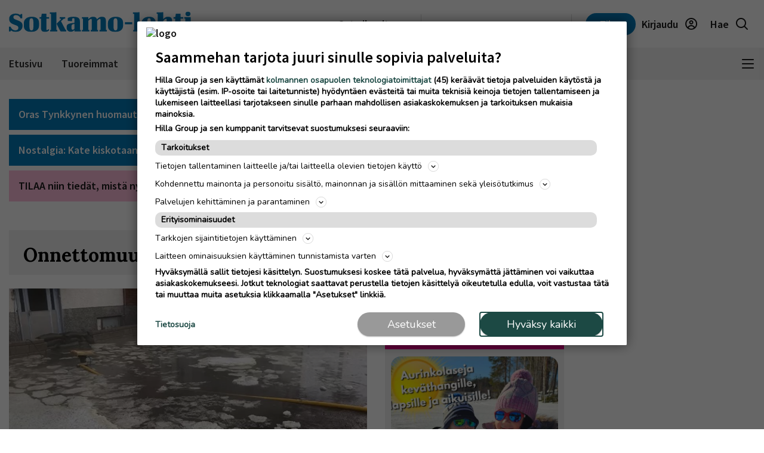

--- FILE ---
content_type: text/html; charset=UTF-8
request_url: https://www.sotkamolehti.fi/onnettomuus
body_size: 23936
content:
<!DOCTYPE html>
<html lang="fi">
<head>
                                
    
    
                        
        <meta name="robots" content="index, follow, noarchive, max-image-preview:large" />
    <title>Onnettomuus | Sotkamo-lehti</title>
    <meta name="description" content="Sotkamon alueen tärkeimmät uutiset ja kiinnostavimmat puheenaiheet" />
            <meta property="og:title" content="Onnettomuus | Sotkamo-lehti" />
    <meta name="twitter:title" content="Onnettomuus | Sotkamo-lehti" />
    <meta property="og:description" content="Sotkamon alueen tärkeimmät uutiset ja kiinnostavimmat puheenaiheet" />
    <meta name="twitter:description" content="Sotkamon alueen tärkeimmät uutiset ja kiinnostavimmat puheenaiheet" />
    <meta property="og:image" content="https://static.ew.hil.infomaker.io/wp-content/uploads/sites/3/2023/03/06144820/SOT_placeholder_image_1024_576_2.jpeg" />
    <meta property="og:type" content="website" />
  
  <link rel="canonical" href="https://www.sotkamolehti.fi/onnettomuus" />
  <meta name="twitter:url" content="https://www.sotkamolehti.fi/onnettomuus" />
  <meta property="og:url" content="https://www.sotkamolehti.fi/onnettomuus" />
  <meta charset="UTF-8" />
  <meta http-equiv="X-UA-Compatible" content="IE=edge" />
  <meta name="viewport" content="width=device-width, initial-scale=1.0" />
  <meta name="format-detection" content="telephone=no">
  <meta property="og:site_name" content="Sotkamo-lehti" />

    <link rel="icon" href="https://www.sotkamolehti.fi/wp-content/themes/hilla-theme/assets/img/icon/SOL-favicon-32.png" sizes="32x32" />
  <link rel="icon" href="https://www.sotkamolehti.fi/wp-content/themes/hilla-theme/assets/img/icon/SOL-favicon-128.png" sizes="128x128" />
  <link rel="icon" href="https://www.sotkamolehti.fi/wp-content/themes/hilla-theme/assets/img/icon/SOL-favicon-192.png" sizes="192x192" />
  <link rel="apple-touch-icon" href="https://www.sotkamolehti.fi/wp-content/themes/hilla-theme/assets/img/icon/SOL-favicon-180.png" />
  <meta name="msapplication-TileImage" content="https://www.sotkamolehti.fi/wp-content/themes/hilla-theme/assets/img/icon/SOL-favicon-192.png" />
    <link
  rel="stylesheet"
  href="https://cdn.jsdelivr.net/npm/bootstrap@4.3.1/dist/css/bootstrap.min.css"
  integrity="sha384-ggOyR0iXCbMQv3Xipma34MD+dH/1fQ784/j6cY/iJTQUOhcWr7x9JvoRxT2MZw1T"
  crossorigin="anonymous"
/>

<script>
  // Fix referer for SSO

  // Restore original referer from sessionStorage
  if (sessionStorage.getItem('originalReferer')) {
    window.history.replaceState({originalReferer: sessionStorage.getItem('originalReferer')}, document.title, window.location.href);
    sessionStorage.removeItem('originalReferer');
  }

  // Save referer to sessionStorage if referer is not current origin
  if (document.referrer && document.referrer.indexOf(window.location.origin) === -1) {
    sessionStorage.setItem('originalReferer', document.referrer);
    setTimeout(function() {
      // Clear if user is not redirected to SSO
      sessionStorage.removeItem('originalReferer');
    }, 2000);
  }

  // Override referer logic
  window._referrer = document.referrer;
  Object.defineProperty(document, "referrer", {get : function(){ 
    return window.history.state?.originalReferer || window._referrer;
  }});
</script>

<script>
  // Get token from cookies
  function getCookie(name) {
    var cookies = document.cookie ? document.cookie.split(';') : [];
    for (var i = 0; i < cookies.length; i++) {
        var cookie = cookies[i].trim();
        if (cookie.indexOf(name + '=') === 0) {
            return unescape(cookie.substring(name.length + 1));
        }
    }
    return null;
  }

  // Get Payload object value from token
  function parseJwt (token) {
    token = token.trim();
    if ( token !== null ) {
      var base64Url = token.split('.')[1];
      //console.log(base64Url);
      if ( base64Url == null ) {
        base64Url = token;
      }
      //console.log( base64Url );
      var base64 = base64Url.replace(/-/g, '+').replace(/_/g, '/');
      var jsonPayload = decodeURIComponent(window.atob(base64).split('').map(function(c) {
        return '%' + ('00' + c.charCodeAt(0).toString(16)).slice(-2);
      }).join(''));
      return JSON.parse(jsonPayload);
    }
  }

  var nav_userdataLayerUserId = null;
  var nav_userdataLayerUserSub = null;
  //var nav_articleState = 'locked';
  var nav_userdataLayer = getCookie("nw_session");

  if( nav_userdataLayer ) {
    console.log("has cookie:" + nav_userdataLayer);
    var nav_userdataLayerArr = parseJwt(nav_userdataLayer);
    nav_userdataLayerUserStatus = nav_userdataLayerArr['sts'];
    console.log(nav_userdataLayerArr);

    if(nav_userdataLayerUserStatus == 'loggedin')
    {
      nav_userdataLayerUserId = nav_userdataLayerArr['uid'];
      nav_userdataLayerUserSub = nav_userdataLayerArr['subscriptions'];
      //if(nav_userdataLayerUserSub.includes('SOT_web',0))
      //  nav_articleState = 'open';
    }
  }

  window.dataLayer = window.dataLayer || [];
  dataLayer.push({
          'article.state' : null,
    'article.type' : null,
    'article.id' : null,
    'article.title' : 'Onnettomuus',
    'article.content_type' : null,
    'article.sections' : [],
    'article.category' : [],
    'article.keywords' : [],
    'article.authors' : [],
    'article.publish_date' : null,
    'article.modified_date' : null,
    'article.publication' : 'Sotkamo-lehti',
    'article.page_type' : 'page',
      'user.id' : nav_userdataLayerUserId,
    'user.products' : nav_userdataLayerUserSub,
  });
</script>

<meta name='robots' content='max-image-preview:large' />
<link rel='dns-prefetch' href='//www.sotkamolehti.fi' />
<link rel='dns-prefetch' href='//static.ew.hil.infomaker.io' />
<style id='classic-theme-styles-inline-css' type='text/css'>
/*! This file is auto-generated */
.wp-block-button__link{color:#fff;background-color:#32373c;border-radius:9999px;box-shadow:none;text-decoration:none;padding:calc(.667em + 2px) calc(1.333em + 2px);font-size:1.125em}.wp-block-file__button{background:#32373c;color:#fff;text-decoration:none}
</style>
<style id='global-styles-inline-css' type='text/css'>
body{--wp--preset--color--black: #000000;--wp--preset--color--cyan-bluish-gray: #abb8c3;--wp--preset--color--white: #ffffff;--wp--preset--color--pale-pink: #f78da7;--wp--preset--color--vivid-red: #cf2e2e;--wp--preset--color--luminous-vivid-orange: #ff6900;--wp--preset--color--luminous-vivid-amber: #fcb900;--wp--preset--color--light-green-cyan: #7bdcb5;--wp--preset--color--vivid-green-cyan: #00d084;--wp--preset--color--pale-cyan-blue: #8ed1fc;--wp--preset--color--vivid-cyan-blue: #0693e3;--wp--preset--color--vivid-purple: #9b51e0;--wp--preset--gradient--vivid-cyan-blue-to-vivid-purple: linear-gradient(135deg,rgba(6,147,227,1) 0%,rgb(155,81,224) 100%);--wp--preset--gradient--light-green-cyan-to-vivid-green-cyan: linear-gradient(135deg,rgb(122,220,180) 0%,rgb(0,208,130) 100%);--wp--preset--gradient--luminous-vivid-amber-to-luminous-vivid-orange: linear-gradient(135deg,rgba(252,185,0,1) 0%,rgba(255,105,0,1) 100%);--wp--preset--gradient--luminous-vivid-orange-to-vivid-red: linear-gradient(135deg,rgba(255,105,0,1) 0%,rgb(207,46,46) 100%);--wp--preset--gradient--very-light-gray-to-cyan-bluish-gray: linear-gradient(135deg,rgb(238,238,238) 0%,rgb(169,184,195) 100%);--wp--preset--gradient--cool-to-warm-spectrum: linear-gradient(135deg,rgb(74,234,220) 0%,rgb(151,120,209) 20%,rgb(207,42,186) 40%,rgb(238,44,130) 60%,rgb(251,105,98) 80%,rgb(254,248,76) 100%);--wp--preset--gradient--blush-light-purple: linear-gradient(135deg,rgb(255,206,236) 0%,rgb(152,150,240) 100%);--wp--preset--gradient--blush-bordeaux: linear-gradient(135deg,rgb(254,205,165) 0%,rgb(254,45,45) 50%,rgb(107,0,62) 100%);--wp--preset--gradient--luminous-dusk: linear-gradient(135deg,rgb(255,203,112) 0%,rgb(199,81,192) 50%,rgb(65,88,208) 100%);--wp--preset--gradient--pale-ocean: linear-gradient(135deg,rgb(255,245,203) 0%,rgb(182,227,212) 50%,rgb(51,167,181) 100%);--wp--preset--gradient--electric-grass: linear-gradient(135deg,rgb(202,248,128) 0%,rgb(113,206,126) 100%);--wp--preset--gradient--midnight: linear-gradient(135deg,rgb(2,3,129) 0%,rgb(40,116,252) 100%);--wp--preset--font-size--small: 13px;--wp--preset--font-size--medium: 20px;--wp--preset--font-size--large: 36px;--wp--preset--font-size--x-large: 42px;--wp--preset--spacing--20: 0.44rem;--wp--preset--spacing--30: 0.67rem;--wp--preset--spacing--40: 1rem;--wp--preset--spacing--50: 1.5rem;--wp--preset--spacing--60: 2.25rem;--wp--preset--spacing--70: 3.38rem;--wp--preset--spacing--80: 5.06rem;--wp--preset--shadow--natural: 6px 6px 9px rgba(0, 0, 0, 0.2);--wp--preset--shadow--deep: 12px 12px 50px rgba(0, 0, 0, 0.4);--wp--preset--shadow--sharp: 6px 6px 0px rgba(0, 0, 0, 0.2);--wp--preset--shadow--outlined: 6px 6px 0px -3px rgba(255, 255, 255, 1), 6px 6px rgba(0, 0, 0, 1);--wp--preset--shadow--crisp: 6px 6px 0px rgba(0, 0, 0, 1);}:where(.is-layout-flex){gap: 0.5em;}:where(.is-layout-grid){gap: 0.5em;}body .is-layout-flex{display: flex;}body .is-layout-flex{flex-wrap: wrap;align-items: center;}body .is-layout-flex > *{margin: 0;}body .is-layout-grid{display: grid;}body .is-layout-grid > *{margin: 0;}:where(.wp-block-columns.is-layout-flex){gap: 2em;}:where(.wp-block-columns.is-layout-grid){gap: 2em;}:where(.wp-block-post-template.is-layout-flex){gap: 1.25em;}:where(.wp-block-post-template.is-layout-grid){gap: 1.25em;}.has-black-color{color: var(--wp--preset--color--black) !important;}.has-cyan-bluish-gray-color{color: var(--wp--preset--color--cyan-bluish-gray) !important;}.has-white-color{color: var(--wp--preset--color--white) !important;}.has-pale-pink-color{color: var(--wp--preset--color--pale-pink) !important;}.has-vivid-red-color{color: var(--wp--preset--color--vivid-red) !important;}.has-luminous-vivid-orange-color{color: var(--wp--preset--color--luminous-vivid-orange) !important;}.has-luminous-vivid-amber-color{color: var(--wp--preset--color--luminous-vivid-amber) !important;}.has-light-green-cyan-color{color: var(--wp--preset--color--light-green-cyan) !important;}.has-vivid-green-cyan-color{color: var(--wp--preset--color--vivid-green-cyan) !important;}.has-pale-cyan-blue-color{color: var(--wp--preset--color--pale-cyan-blue) !important;}.has-vivid-cyan-blue-color{color: var(--wp--preset--color--vivid-cyan-blue) !important;}.has-vivid-purple-color{color: var(--wp--preset--color--vivid-purple) !important;}.has-black-background-color{background-color: var(--wp--preset--color--black) !important;}.has-cyan-bluish-gray-background-color{background-color: var(--wp--preset--color--cyan-bluish-gray) !important;}.has-white-background-color{background-color: var(--wp--preset--color--white) !important;}.has-pale-pink-background-color{background-color: var(--wp--preset--color--pale-pink) !important;}.has-vivid-red-background-color{background-color: var(--wp--preset--color--vivid-red) !important;}.has-luminous-vivid-orange-background-color{background-color: var(--wp--preset--color--luminous-vivid-orange) !important;}.has-luminous-vivid-amber-background-color{background-color: var(--wp--preset--color--luminous-vivid-amber) !important;}.has-light-green-cyan-background-color{background-color: var(--wp--preset--color--light-green-cyan) !important;}.has-vivid-green-cyan-background-color{background-color: var(--wp--preset--color--vivid-green-cyan) !important;}.has-pale-cyan-blue-background-color{background-color: var(--wp--preset--color--pale-cyan-blue) !important;}.has-vivid-cyan-blue-background-color{background-color: var(--wp--preset--color--vivid-cyan-blue) !important;}.has-vivid-purple-background-color{background-color: var(--wp--preset--color--vivid-purple) !important;}.has-black-border-color{border-color: var(--wp--preset--color--black) !important;}.has-cyan-bluish-gray-border-color{border-color: var(--wp--preset--color--cyan-bluish-gray) !important;}.has-white-border-color{border-color: var(--wp--preset--color--white) !important;}.has-pale-pink-border-color{border-color: var(--wp--preset--color--pale-pink) !important;}.has-vivid-red-border-color{border-color: var(--wp--preset--color--vivid-red) !important;}.has-luminous-vivid-orange-border-color{border-color: var(--wp--preset--color--luminous-vivid-orange) !important;}.has-luminous-vivid-amber-border-color{border-color: var(--wp--preset--color--luminous-vivid-amber) !important;}.has-light-green-cyan-border-color{border-color: var(--wp--preset--color--light-green-cyan) !important;}.has-vivid-green-cyan-border-color{border-color: var(--wp--preset--color--vivid-green-cyan) !important;}.has-pale-cyan-blue-border-color{border-color: var(--wp--preset--color--pale-cyan-blue) !important;}.has-vivid-cyan-blue-border-color{border-color: var(--wp--preset--color--vivid-cyan-blue) !important;}.has-vivid-purple-border-color{border-color: var(--wp--preset--color--vivid-purple) !important;}.has-vivid-cyan-blue-to-vivid-purple-gradient-background{background: var(--wp--preset--gradient--vivid-cyan-blue-to-vivid-purple) !important;}.has-light-green-cyan-to-vivid-green-cyan-gradient-background{background: var(--wp--preset--gradient--light-green-cyan-to-vivid-green-cyan) !important;}.has-luminous-vivid-amber-to-luminous-vivid-orange-gradient-background{background: var(--wp--preset--gradient--luminous-vivid-amber-to-luminous-vivid-orange) !important;}.has-luminous-vivid-orange-to-vivid-red-gradient-background{background: var(--wp--preset--gradient--luminous-vivid-orange-to-vivid-red) !important;}.has-very-light-gray-to-cyan-bluish-gray-gradient-background{background: var(--wp--preset--gradient--very-light-gray-to-cyan-bluish-gray) !important;}.has-cool-to-warm-spectrum-gradient-background{background: var(--wp--preset--gradient--cool-to-warm-spectrum) !important;}.has-blush-light-purple-gradient-background{background: var(--wp--preset--gradient--blush-light-purple) !important;}.has-blush-bordeaux-gradient-background{background: var(--wp--preset--gradient--blush-bordeaux) !important;}.has-luminous-dusk-gradient-background{background: var(--wp--preset--gradient--luminous-dusk) !important;}.has-pale-ocean-gradient-background{background: var(--wp--preset--gradient--pale-ocean) !important;}.has-electric-grass-gradient-background{background: var(--wp--preset--gradient--electric-grass) !important;}.has-midnight-gradient-background{background: var(--wp--preset--gradient--midnight) !important;}.has-small-font-size{font-size: var(--wp--preset--font-size--small) !important;}.has-medium-font-size{font-size: var(--wp--preset--font-size--medium) !important;}.has-large-font-size{font-size: var(--wp--preset--font-size--large) !important;}.has-x-large-font-size{font-size: var(--wp--preset--font-size--x-large) !important;}
.wp-block-navigation a:where(:not(.wp-element-button)){color: inherit;}
:where(.wp-block-post-template.is-layout-flex){gap: 1.25em;}:where(.wp-block-post-template.is-layout-grid){gap: 1.25em;}
:where(.wp-block-columns.is-layout-flex){gap: 2em;}:where(.wp-block-columns.is-layout-grid){gap: 2em;}
.wp-block-pullquote{font-size: 1.5em;line-height: 1.6;}
</style>
<link rel='stylesheet' id='tulo-admin-css' href='https://www.sotkamolehti.fi/wp-content/plugins/payway-wordpress-sso2-main/public/css/tulo-public.css?ver=1.0.4' type='text/css' media='all' />
<link rel='stylesheet' id='richie-editions-wp-css' href='https://www.sotkamolehti.fi/wp-content/plugins/richie-editions-wordpress-main/public/css/richie-editions-wp-public.css?ver=1.1.0' type='text/css' media='all' />
<link rel='stylesheet' id='hil-style-css' href='https://static.ew.hil.infomaker.io/wp-content/themes/hilla-theme/assets/dist/css/style.min.css?ver=1768301418249' type='text/css' media='all' />
<script type="text/javascript" id="payway-wordpress-sso2-js-extra">
/* <![CDATA[ */
var tulo_params = {"url":"https:\/\/www.sotkamolehti.fi\/wp-admin\/admin-ajax.php"};
var tulo_settings = {"clientid":"","redirecturi":"","env":"prod","oid":"hilla"};
/* ]]> */
</script>
<script type="text/javascript" src="https://www.sotkamolehti.fi/wp-content/plugins/payway-wordpress-sso2-main/public/js/wp-tulo.js?ver=1.0.4" id="payway-wordpress-sso2-js"></script>
<link rel="https://api.w.org/" href="https://www.sotkamolehti.fi/wp-json/" /><link rel="alternate" type="application/json" href="https://www.sotkamolehti.fi/wp-json/wp/v2/concepts/1630" />
<link rel="canonical" href="https://www.sotkamolehti.fi/onnettomuus" />
<link rel='shortlink' href='https://www.sotkamolehti.fi/?p=1630' />
<link rel="alternate" type="application/json+oembed" href="https://www.sotkamolehti.fi/wp-json/oembed/1.0/embed?url=https%3A%2F%2Fwww.sotkamolehti.fi%2Fonnettomuus" />
<link rel="alternate" type="text/xml+oembed" href="https://www.sotkamolehti.fi/wp-json/oembed/1.0/embed?url=https%3A%2F%2Fwww.sotkamolehti.fi%2Fonnettomuus&#038;format=xml" />
<!-- Local Offers Begin -->
<script>!function(a,b,c,d,e,f,g,h){a[e]=a[e]||function(){(a[e].q=a[e].q||[]).push(arguments)},b.getElementById(e)||(f=b.createElement(c),g=b.getElementsByTagName(c)[0],f.async=1,f.id=e,f.src=d,g.parentNode.insertBefore(f,g))}(window,document,'script','https://deals.innocode.no/assets/widget-init.js','dealsWidget');dealsWidget('init','529',"dls-iframe-529-root");</script>
<!-- Local Offers End -->

<!-- Google Tag Manager -->
<script>(function(w,d,s,l,i){w[l]=w[l]||[];w[l].push({'gtm.start':
new Date().getTime(),event:'gtm.js'});var f=d.getElementsByTagName(s)[0],
j=d.createElement(s),dl=l!='dataLayer'?'&l='+l:'';j.async=true;j.src=
'https://www.googletagmanager.com/gtm.js?id='+i+dl+ '&gtm_auth=hckPVJZpM4uVqkNE4Sl4KQ&gtm_preview=env-1&gtm_cookies_win=x';f.parentNode.insertBefore(j,f);
})(window,document,'script','dataLayer','GTM-M9VMLFK');</script>
<!-- End Google Tag Manager -->
<!-- Voice preload Begin -->
<link rel="preload" href="https://static.voiceintuitive.com/widget.js" as="script">
<!-- Voice preload End -->
<!-- Stub Begin -->
<script>
var stubScriptTag = document.createElement('script');
    stubScriptTag.innerHTML='"use strict";!function(){var e=function(){var e,t="__tcfapiLocator",a=[],n=window;for(;n;){try{if(n.frames[t]){e=n;break}}catch(e){}if(n===window.top)break;n=n.parent}e||(!function e(){var a=n.document,r=!!n.frames[t];if(!r)if(a.body){var s=a.createElement("iframe");s.style.cssText="display:none",s.name=t,a.body.appendChild(s)}else setTimeout(e,5);return!r}(),n.__tcfapi=function(){for(var e,t=arguments.length,n=new Array(t),r=0;r<t;r++)n[r]=arguments[r];if(!n.length)return a;if("setGdprApplies"===n[0])n.length>3&&2===parseInt(n[1],10)&&"boolean"==typeof n[3]&&(e=n[3],"function"==typeof n[2]&&n[2]("set",!0));else if("ping"===n[0]){var s={gdprApplies:e,cmpLoaded:!1,cmpStatus:"stub"};"function"==typeof n[2]&&n[2](s)}else a.push(n)},n.addEventListener("message",(function(e){var t="string"==typeof e.data,a={};try{a=t?JSON.parse(e.data):e.data}catch(e){}var n=a.__tcfapiCall;n&&window.__tcfapi(n.command,n.version,(function(a,r){var s={__tcfapiReturn:{returnValue:a,success:r,callId:n.callId}};t&&(s=JSON.stringify(s)),e&&e.source&&e.source.postMessage&&e.source.postMessage(s,"*")}),n.parameter)}),!1))};"undefined"!=typeof module?module.exports=e:e()}();'
    document.head.appendChild(stubScriptTag);
</script>
<!-- Stub end-->
<!-- RegiOnline begin -->
	<script>
      window.addEventListener("message", function (event) {
        if (event.data.source === "regionline")
          document.getElementById("RegiOnlineBanner").style.height =
            event.data.height + "px";
      });
    </script>
<!-- RegiOnline end -->
<!-- Relevant Audience begin -->
<script type="application/javascript" async src="https://apps-cdn.relevant-digital.com/static/tags/1352598257266363402.js"></script>
<!-- Relevant Audience end -->
<!-- Custobar begin -->
<script>
document.addEventListener('DOMContentLoaded', function() {
  const form = document.getElementById('mailing-list-form');

  form.addEventListener('submit', function(e) {
    e.preventDefault();

    const data = {};
    const fields = form.elements;

    for (let i = 0, f = fields[0]; i < fields.length; i += 1, f = fields[i]) {
      if (f.name) {
        data[f.name] = f.value;
      }
    }

    window.cstbr.push(data);
  });
});
</script>
<!-- Custobar end -->
<!-- Tulospalvelu begin -->
<meta name="viewport" content="width=device-width, initial-scale=1" />
<script src="https://vaalit.test.yle.fi/epv2024/tulospalvelu/static/web-components/iframeSizingContainerPage.js"></script>
<!-- Tulospalvelu End--><script src='https://prod.ew.hil.infomaker.io/?dm=57c9b89633572b02cc3fff738d631684&amp;action=load&amp;blogid=3&amp;siteid=1&amp;t=1057091448&amp;back=https%3A%2F%2Fwww.sotkamolehti.fi%2Fonnettomuus' type='text/javascript'></script>
<meta property="al:ios:app_store_id" content="1496951970" />
<meta property="al:android:package" content="fi.sotkamolehti">





<!---Relevant Bootstrap-->
<script async src="https://apps-cdn.relevant-digital.com/static/tags/63a30f6a185fb534fbe424bb.js"></script>

<!---Smart Bootstrap-->
<script async src="https://ced.sascdn.com/tag/5020/smart.js"></script>
<!---Optional GPT load (for gpt passback)-->
<script async src="https://securepubads.g.doubleclick.net/tag/js/gpt.js"></script>
            <script>
  var desktop = '63b430619b3a68f789193f27';
  var mobile = '63b43061acaa7dab9f193f28';
  var cid;
  if(window.innerWidth > 767){
    cid = desktop;
  } else {
    cid = mobile;
  }
  function loadAds(noSlotReload) {
    if ("" == "no") {
      // Disable ads
      var ads = document.querySelectorAll('[data-ad-unit-id]');
      for (var i = 0; i < ads.length; i++) {
        ads[i].setAttribute('data-disabled-ad', ads[i].getAttribute('data-ad-unit-id'));
        ads[i].removeAttribute('data-ad-unit-id');
      }
    }

    window.relevantDigital = window.relevantDigital || {};
    relevantDigital.cmd = relevantDigital.cmd || [];
    relevantDigital.cmd.push(function() {
      relevantDigital.loadPrebid({
        sasOptions: {
          autoRender: true,
          siteId: 676485,
          pageId: 2018053,
                    callParams: {
            target: 'subpage=Etusivu;keywordExample;keyExample=valueExample'
          },
                  },
        configId: cid,
        noGpt: true,
        manageAdserver: true,
        noSlotReload: true,
      });
    });
  }

</script>


<div id="fb-root"></div>
<script async defer crossorigin="anonymous" src="https://connect.facebook.net/fi_FI/sdk.js#xfbml=1&version=v15.0&appId=1427599217643906" nonce="0XM0aLmW"></script>




<script type='text/javascript'>
  (function() {
    /** CONFIGURATION START **/
    var _sf_async_config = window._sf_async_config = (window._sf_async_config || {});
    _sf_async_config.uid = 66912; //CHANGE THIS
    _sf_async_config.domain = 'www.sotkamolehti.fi'; //CHANGE THIS
    _sf_async_config.flickerControl = false;
    _sf_async_config.useCanonical = true;
    _sf_async_config.useCanonicalDomain = true;
    /** CONFIGURATION END **/
  })();
</script>
<script async src="//static.chartbeat.com/js/chartbeat_mab.js"></script>
<script type='text/javascript'>
  var chartbeatUserType = 'anon';
  if(nav_userdataLayerUserId)
  {
    if(nav_userdataLayerUserSub.includes('SOT_web',0))
      var chartbeatUserType = 'paid';
    else
      var chartbeatUserType = 'lgdin';
  }
  console.log("chartbeatUserType:" + chartbeatUserType);
  (function() {
    /** CONFIGURATION START **/
    var _sf_async_config = window._sf_async_config = (window._sf_async_config || {});
      var _cbq = window._cbq = (window._cbq || []);
    _cbq.push(['_acct', chartbeatUserType]);
    /** CONFIGURATION END **/
    function loadChartbeat() {
      var e = document.createElement('script');
      var n = document.getElementsByTagName('script')[0];
      e.type = 'text/javascript';
      e.async = true;
      e.src = '//static.chartbeat.com/js/chartbeat.js';
      n.parentNode.insertBefore(e, n);
    }
    loadChartbeat();
  })();
</script>

<script>
  window.FALLBACK_GEOID = ;
</script>

<script src="https://code.jquery.com/jquery-3.6.2.min.js" integrity="sha256-2krYZKh//PcchRtd+H+VyyQoZ/e3EcrkxhM8ycwASPA=" crossorigin="anonymous"></script>
</head>
<body class="concept-template-default single single-concept postid-1630 sotkamo-lehti" data-device="desktop">

  <header class="logo-area">
          
<div class="container">
  <div class="row align-items-center">
    <div class="col logo-header pr-0">
      <a href="/">
        <img
          src="https://www.sotkamolehti.fi/wp-content/themes/hilla-theme/assets/img/logo/desktop/SOL.svg"
          class="img-fluid logo-img d-none d-lg-block"
          alt="logo"
        />
        <img
          src="https://www.sotkamolehti.fi/wp-content/themes/hilla-theme/assets/img/logo/mobile/SOL.svg"
          class="img-fluid logo-img d-lg-none"
          alt="logo"
        />
      </a>
    </div>
          <div class="co-auto">
        <a role="button" class="btn btn-light d-none d-lg-inline buy-ad-btn" href="https://mainostajalle.hillagroup.fi/jata-ilmoitus/?utm_source=web&amp;utm_medium=topmenu_ilmoitus&amp;utm_campaign=sot_ostailmoitus" target="_blank">Osta ilmoitus</a>
      </div>
      <div class="col-auto divider-v d-none d-lg-block"></div>
        <div class="col-auto d-none d-lg-block">
      <div class="weather-embed">
                <iframe id="header-weather" class="header__weather__widget" src="https://static-content.hillagroup.fi/weather/weather_sotkamo.html"></iframe>
              </div>
    </div>
    <div class="col-auto divider-v d-none d-lg-block"></div>
    <div class="col-auto">
      <div class="header-actions">
                  <a role="button" style="display:none !important;" class="btn btn-light d-lg-none buy-ad-btn useradsubscriber" href="https://mainostajalle.hillagroup.fi/jata-ilmoitus/?utm_source=web&amp;utm_medium=topmenu_ilmoitus&amp;utm_campaign=sot_ostailmoitus" id="nav-buy-ad" target="_blank">Osta ilmoitus</a>
          <a role="button" style="display:none !important;" class="btn btn-light d-none d-sm-block d-lg-none buy-ad-btn useradnonsubscriber" href="https://mainostajalle.hillagroup.fi/jata-ilmoitus/?utm_source=web&amp;utm_medium=topmenu_ilmoitus&amp;utm_campaign=sot_ostailmoitus" id="nav-buy-ad" target="_blank">Osta ilmoitus</a>
                          <a role="button" style="display:none !important;" href="https://tilaa.hillagroup.fi/sot/tilaus/?utm_campaign=sot_kampanjat&utm_medium=menu&utm_source=artikkeli" id="nav-login-subscribe" class="d-none d-sm-block btn btn-primary nav-subscribe-btn useradsubscriber">Tilaa</a>
          <a role="button" style="display:none !important;" href="https://tilaa.hillagroup.fi/sot/tilaus/?utm_campaign=sot_kampanjat&utm_medium=menu&utm_source=artikkeli" id="nav-login-subscribe" class="btn btn-primary nav-subscribe-btn useradnonsubscriber">Tilaa</a>
                <div id="nav-anon" style="display: none">
          <a role="button" href="https://hilla.portal.worldoftulo.com/login/" id="nav-login-url" class="btn btn-light btn-login">
            <span class="d-none d-lg-inline">Kirjaudu</span>
            <img src="https://www.sotkamolehti.fi/wp-content/themes/hilla-theme/assets/img/icon_profile.svg" alt="" />
          </a>
        </div>
        <div id="nav-loggedin" style="display: none">
          <div class="dropdown btn-profile" tulo-notification="false">
            <a class="btn btn-light" role="button" id="profileDropdown" data-toggle="dropdown" aria-haspopup="true" aria-expanded="false">
              <span class="d-none d-lg-inline">Tilini</span>
              <img src="https://www.sotkamolehti.fi/wp-content/themes/hilla-theme/assets/img/icon_profile_active.svg" alt="" />
            </a>
            <div class="dropdown-menu dropdown-menu-right profile-dropdown" aria-labelledby="profileDropdown">
              <div class="dropdown-content">
                <h3>Hilla tili</h3>
                <div class="divider"></div>
                <a class="dropdown-item" href="#" onclick="nav_myaccount();return false;" tulo-notification="false">Omat tietoni</a>
                <a class="dropdown-item" href="https://hilla.portal.worldoftulo.com/subscriptions/overview" target="_blank">Tilaukseni</a>
                <a class="dropdown-item" href="#" id="nav-login-out-url">Kirjaudu ulos</a>
              </div>
              <div class="arrow"></div>
            </div>
          </div>
        </div>

        <a role="button" href="/search" class="btn btn-light">
          <span class="d-none d-lg-inline">Hae</span>
          <img src="https://www.sotkamolehti.fi/wp-content/themes/hilla-theme/assets/img/icon_search.svg" alt="" />
        </a>
      </div>
    </div>
  </div>
</div>
<script>
  var nav_tulopaywall_loginurl        = "https://hilla.portal.worldoftulo.com/login/";
  var nav_tulopaywall_shopurl         = "https://tilaa.hillagroup.fi/sot/tilaus/?utm_campaign=sot_kampanjat&amp;utm_medium=menu&amp;utm_source=artikkeli";
  var nav_tulopaywall_tulo_titlecode  = "SOT";
  var nav_tulopaywall_tulo_content    = "";
  var nav_tulopaywall_currenturl      = location.protocol + '//' + location.host + location.pathname;

  var nav_tulopaywall_text_loading    = "Ladataan…";
  var nav_tulopaywall_text_header     = "Tapahtui virhe";
  var nav_tulopaywall_text_description= "Noh, nytpä tapahtui yllättävä virhe järjestelmässä. Yritä kohta uudelleen. Jos virhe edelleen jatkuu, ota yhteyttä asiakaspalveluumme ja selvitetään ongelma.";

  function nav_GetTuloPaywall_UrlParameters(ASource){
    return (
      "account_origin=" + nav_tulopaywall_tulo_titlecode
      + "&ref=" + nav_tulopaywall_tulo_content
      + "&source=" + ASource
      + "&utm_source=web"
      + "&utm_medium=" + ASource
      + "&utm_campaign=" + nav_tulopaywall_tulo_titlecode.toLowerCase()+"_digi"
      + "&utm_content=" + nav_tulopaywall_tulo_content
      + "&articleId=" + nav_tulopaywall_tulo_content
    );
  }

  function nav_myaccount(){
    window.open("https://hilla.portal.worldoftulo.com/Account/MyAccount", "_blank");
    document.cookie = "nw_session=; expires=Thu, 01 Jan 1970 00:00:00 UTC; path=/;";

    userFirstScroll = true;
    window.onscroll = function (e) {
      if(userFirstScroll){
        userFirstScroll = false;
        location.reload();
      }
    }
  }


  (function () {
    // Get token from cookies
    function getCookie(name) {
      var cookies = document.cookie ? document.cookie.split(';') : [];
      for (var i = 0; i < cookies.length; i++) {
          var cookie = cookies[i].trim();
          if (cookie.indexOf(name + '=') === 0) {
              return unescape(cookie.substring(name.length + 1));
          }
      }
      return null;
    }

    // Get Payload object value from token
    function parseJwt (token) {
      token = token.trim();
      if ( token !== null ) {
        var base64Url = token.split('.')[1];
        if ( base64Url == null ) {
          base64Url = token;
        }
        //console.log( base64Url );
        var base64 = base64Url.replace(/-/g, '+').replace(/_/g, '/');
        var jsonPayload = decodeURIComponent(window.atob(base64).split('').map(function(c) {
          return '%' + ('00' + c.charCodeAt(0).toString(16)).slice(-2);
        }).join(''));
        return JSON.parse(jsonPayload);
      }
    }


    var user = getCookie("nw_session");
    var divId = "nav-anon";

    if( user ) {
      var UCookieArr = parseJwt(user);
      userStatus = UCookieArr['sts'];
      if(userStatus == 'loggedin')
        divId = "nav-loggedin";
    }

    document.getElementById(divId).style.display = "block";
  })();
</script>



      </header>
  
  <!--Object Of User Data for Event Analytics-->
  <script>
var userdataLayerForAnalytics = getCookie("nw_session");
if(userdataLayerForAnalytics) {
    var userdataLayerForAnalyticsParsedJWT = parseJwt(userdataLayerForAnalytics);

    var analyticsEventsUser = {
        user_id: userdataLayerForAnalyticsParsedJWT && userdataLayerForAnalyticsParsedJWT.uid ? userdataLayerForAnalyticsParsedJWT.uid : "false",
        is_logged_in: userdataLayerForAnalyticsParsedJWT && userdataLayerForAnalyticsParsedJWT.sts == 'loggedin' ? "true" : "false",
        user_subscription: userdataLayerForAnalyticsParsedJWT && userdataLayerForAnalyticsParsedJWT.subscriptions && userdataLayerForAnalyticsParsedJWT.subscriptions.length > 0 ? "true" : "false",
    }
} else {
    var analyticsEventsUser = {
        user_id: "false",
        is_logged_in: "false",
        user_subscription: "false",
    }
}
</script>

<div class="page-wrapper">
  <div class="navbar-wrapper sticky-top">
  <nav class="navbar navbar-expand navbar-light">
    <div class="container">
              <ul
          class="navbar-nav mr-auto flex-row navbar-nav-main multi-collapse collapse show"
          aria-expanded="true"
        >
                  <li class="nav-item ">
            <a
              class="nav-link"
              href="/"            >Etusivu</a
            >
          </li>
                  <li class="nav-item ">
            <a
              class="nav-link"
              href="/tuoreimmat"            >Tuoreimmat</a
            >
          </li>
                  <li class="nav-item ">
            <a
              class="nav-link"
              href="/ihmiset"            >Ihmiset</a
            >
          </li>
                  <li class="nav-item ">
            <a
              class="nav-link"
              href="/livelahetykset"            >Livet</a
            >
          </li>
                  <li class="nav-item ">
            <a
              class="nav-link"
              href="/nakoislehti"            >Näköislehti</a
            >
          </li>
                  <li class="nav-item ">
            <a
              class="nav-link"
              href="/uutisvinkki"            >Uutisvinkki</a
            >
          </li>
                  <li class="nav-item ">
            <a
              class="nav-link"
              href="https://www.sotkamolehti.fi/tapahtumat"            >Tapahtumat</a
            >
          </li>
                </ul>
        <button
          class="navbar-toggler collapsed"
          type="button"
          data-toggle="collapse"
          data-target=".multi-collapse"
          aria-expanded="false"
          aria-label="Toggle navigation"
        >
        <span class="navbar-text navbar-text-toggle openicon">
          <img src="https://www.sotkamolehti.fi/wp-content/themes/hilla-theme/assets/img/icon_menu.svg" />
        </span>
          <span class="navbar-text navbar-text-toggle closeicon">
          <img src="https://www.sotkamolehti.fi/wp-content/themes/hilla-theme/assets/img/icon_close.svg" />
        </span>
        </button>
          </div>
  </nav>

  <div class="navbar-background position-absolute w-100">
    <nav
      class="navbar navbar-light navbar-extended multi-collapse collapse"
    >
      <div class="container">
        <div class="row">
                                    <div class="col-md-3">
                                                      <ul class="navbar-nav navbar-nav-parent">
                                                                                                    <li class="nav-item p-0 d-flex nav-item-parent ">
                                                      <a class="nav-link" href="/"                            >Etusivu</a
                            >
                                                                           </li>
                                                                                  <li class="nav-item p-0 d-flex nav-item-parent ">
                                                      <a class="nav-link" href="/nakoislehti"                            >Näköislehti</a
                            >
                                                                           </li>
                                                                                  <li class="nav-item p-0 d-flex nav-item-parent ">
                                                      <a class="nav-link" href="https://www.sotkamolehti.fi/kuolinilmoitukset"                            >Kuolinilmoitukset</a
                            >
                                                                           </li>
                                                                                  <li class="nav-item p-0 d-flex nav-item-parent ">
                                                      <a class="nav-link" href="/uutisvinkki"                            >Lähetä uutisvinkki</a
                            >
                                                                           </li>
                                                                                  <li class="nav-item p-0 d-flex nav-item-parent ">
                                                      <a class="nav-link" href="https://www.sotkamolehti.fi/palaute"                            >Anna palautetta</a
                            >
                                                                           </li>
                                                                                  <li class="nav-item p-0 d-flex nav-item-parent ">
                                                      <a class="nav-link" href="/tapahtumat"                            >Tapahtumakalenteri</a
                            >
                                                                           </li>
                                                                                  <li class="nav-item p-0 d-flex nav-item-parent ">
                                                      <a class="nav-link" href="https://www.sotkamolehti.fi/artikkeli/toimituksen-yhteystiedot"                            >Toimituksen yhteystiedot</a
                            >
                                                                           </li>
                                                                                  <li class="nav-item p-0 d-flex nav-item-parent ">
                                                      <a class="nav-link" href="https://www.sotkamolehti.fi/saa"                            >Sää</a
                            >
                                                                           </li>
                                                                            </ul>
                                                </div>
                          <div class="col-md-3">
                                                                                                                                    <ul class="navbar-nav navbar-nav-parent">
                                            <li class="nav-item p-0 d-flex nav-item-parent ">
                                                      <h3 class="mb-md-2">Uutiset</h3>
                                                                             <a class="nav-link nav-link-expand ml-auto d-md-none collapsed" aria-expanded="false" data-toggle="collapse" href="#submenu-id-335">
                            <img src="https://www.sotkamolehti.fi/wp-content/themes/hilla-theme/assets/img/icon_arrow_up.svg" class="close-icon" alt="">
                            <img src="https://www.sotkamolehti.fi/wp-content/themes/hilla-theme/assets/img/icon_arrow_down.svg" class="open-icon" alt="">
                          </a>
                          <ul class="navbar-nav collapse d-md-flex navbar-nav-child" id="submenu-id-335">
                                                          <li class="nav-item nav-item-child p-0 ">
                                <a class="nav-link" href="/paikallisuutiset">Paikallisuutiset</a>
                              </li>
                                                          <li class="nav-item nav-item-child p-0 ">
                                <a class="nav-link" href="/tuoreimmat">Tuoreimmat</a>
                              </li>
                                                          <li class="nav-item nav-item-child p-0 ">
                                <a class="nav-link" href="/taalla-tapahtuu">Täällä tapahtuu</a>
                              </li>
                                                          <li class="nav-item nav-item-child p-0 ">
                                <a class="nav-link" href="/mina-liikun">Minä liikun</a>
                              </li>
                                                          <li class="nav-item nav-item-child p-0 ">
                                <a class="nav-link" href="/urheilu">Urheilu</a>
                              </li>
                                                          <li class="nav-item nav-item-child p-0 ">
                                <a class="nav-link" href="/kulttuuri">Kulttuuri</a>
                              </li>
                                                      </ul>
                                                  </li>
                                          </ul>
                                                                                      </div>
                          <div class="col-md-3">
                                                                                                                                    <ul class="navbar-nav navbar-nav-parent">
                                            <li class="nav-item p-0 d-flex nav-item-parent ">
                                                      <h3 class="mb-md-2">Kuva ja ääni</h3>
                                                                             <a class="nav-link nav-link-expand ml-auto d-md-none collapsed" aria-expanded="false" data-toggle="collapse" href="#submenu-id-336">
                            <img src="https://www.sotkamolehti.fi/wp-content/themes/hilla-theme/assets/img/icon_arrow_up.svg" class="close-icon" alt="">
                            <img src="https://www.sotkamolehti.fi/wp-content/themes/hilla-theme/assets/img/icon_arrow_down.svg" class="open-icon" alt="">
                          </a>
                          <ul class="navbar-nav collapse d-md-flex navbar-nav-child" id="submenu-id-336">
                                                          <li class="nav-item nav-item-child p-0 ">
                                <a class="nav-link" href="/livelahetykset">Livelähetykset</a>
                              </li>
                                                          <li class="nav-item nav-item-child p-0 ">
                                <a class="nav-link" href="/videot">Videot</a>
                              </li>
                                                      </ul>
                                                  </li>
                                          </ul>
                                                                                <ul class="navbar-nav navbar-nav-parent">
                                            <li class="nav-item p-0 d-flex nav-item-parent ">
                                                      <h3 class="mb-md-2">Mielipiteet</h3>
                                                                             <a class="nav-link nav-link-expand ml-auto d-md-none collapsed" aria-expanded="false" data-toggle="collapse" href="#submenu-id-336">
                            <img src="https://www.sotkamolehti.fi/wp-content/themes/hilla-theme/assets/img/icon_arrow_up.svg" class="close-icon" alt="">
                            <img src="https://www.sotkamolehti.fi/wp-content/themes/hilla-theme/assets/img/icon_arrow_down.svg" class="open-icon" alt="">
                          </a>
                          <ul class="navbar-nav collapse d-md-flex navbar-nav-child" id="submenu-id-336">
                                                          <li class="nav-item nav-item-child p-0 ">
                                <a class="nav-link" href="/paakirjoitukset">Pääkirjoitukset</a>
                              </li>
                                                          <li class="nav-item nav-item-child p-0 ">
                                <a class="nav-link" href="/kolumnit">Kolumnit</a>
                              </li>
                                                          <li class="nav-item nav-item-child p-0 ">
                                <a class="nav-link" href="/mielipiteet">Mielipiteet</a>
                              </li>
                                                      </ul>
                                                  </li>
                                          </ul>
                                                                                      </div>
                          <div class="col-md-3">
                                                                                                                                    <ul class="navbar-nav navbar-nav-parent">
                                            <li class="nav-item p-0 d-flex nav-item-parent ">
                                                      <h3 class="mb-md-2">Ihmiset &#038; elämä</h3>
                                                                             <a class="nav-link nav-link-expand ml-auto d-md-none collapsed" aria-expanded="false" data-toggle="collapse" href="#submenu-id-337">
                            <img src="https://www.sotkamolehti.fi/wp-content/themes/hilla-theme/assets/img/icon_arrow_up.svg" class="close-icon" alt="">
                            <img src="https://www.sotkamolehti.fi/wp-content/themes/hilla-theme/assets/img/icon_arrow_down.svg" class="open-icon" alt="">
                          </a>
                          <ul class="navbar-nav collapse d-md-flex navbar-nav-child" id="submenu-id-337">
                                                          <li class="nav-item nav-item-child p-0 ">
                                <a class="nav-link" href="/ihmiset">Ihmiset</a>
                              </li>
                                                          <li class="nav-item nav-item-child p-0 ">
                                <a class="nav-link" href="/nuoret-vaikuttajat">Nuoret vaikuttajat</a>
                              </li>
                                                          <li class="nav-item nav-item-child p-0 ">
                                <a class="nav-link" href="/perhesuhteita">Perhesuhteita</a>
                              </li>
                                                      </ul>
                                                  </li>
                                          </ul>
                                                                                <ul class="navbar-nav navbar-nav-parent">
                                            <li class="nav-item p-0 d-flex nav-item-parent ">
                                                      <h3 class="mb-md-2">Ajanviete</h3>
                                                                             <a class="nav-link nav-link-expand ml-auto d-md-none collapsed" aria-expanded="false" data-toggle="collapse" href="#submenu-id-337">
                            <img src="https://www.sotkamolehti.fi/wp-content/themes/hilla-theme/assets/img/icon_arrow_up.svg" class="close-icon" alt="">
                            <img src="https://www.sotkamolehti.fi/wp-content/themes/hilla-theme/assets/img/icon_arrow_down.svg" class="open-icon" alt="">
                          </a>
                          <ul class="navbar-nav collapse d-md-flex navbar-nav-child" id="submenu-id-337">
                                                          <li class="nav-item nav-item-child p-0 ">
                                <a class="nav-link" href="https://www.sotkamolehti.fi/fingerpori">Fingerpori</a>
                              </li>
                                                      </ul>
                                                  </li>
                                          </ul>
                                                                                <ul class="navbar-nav navbar-nav-parent">
                                            <li class="nav-item p-0 d-flex nav-item-parent ">
                                                      <a class="nav-link" href="https://www.sotkamolehti.fi/mainos"                            >Mainosartikkelit</a
                            >
                                                                           </li>
                                          </ul>
                                                                                      </div>
                              </div>
        <div class="divider"></div>
        <div class="row">
          <div class="col-12">
            <h2>Asiakaspalvelu ja info</h2>
          </div>
        </div>
        <div class="row">
                                    <div class="col-md-3">
                <ul class="navbar-nav navbar-nav-parent">
                  <li class="nav-item p-0 d-flex nav-item-parent">
                    <h3 class="mb-md-2">Tilaajalle</h3>
                                          <a class="nav-link nav-link-expand ml-auto d-md-none collapsed" aria-expanded="false" data-toggle="collapse" href="#submenu-id-374">
                        <img src="https://www.sotkamolehti.fi/wp-content/themes/hilla-theme/assets/img/icon_arrow_up.svg" class="close-icon" alt="">
                        <img src="https://www.sotkamolehti.fi/wp-content/themes/hilla-theme/assets/img/icon_arrow_down.svg" class="open-icon" alt="">
                      </a>
                      <ul  class="navbar-nav collapse d-md-flex navbar-nav-child" id="submenu-id-374">
                                                  <li class="nav-item nav-item-child ">
                            <a class="nav-link" href="https://hilla-ssp.worldoftulo.com/SubscriptionAddress">Tee osoitteenmuutos</a>
                          </li>
                                                  <li class="nav-item nav-item-child ">
                            <a class="nav-link" href="https://hilla-ssp.worldoftulo.com/Intermission">Jakelunkeskeytys</a>
                          </li>
                                                  <li class="nav-item nav-item-child ">
                            <a class="nav-link" href="https://hilla.portal.worldoftulo.com/login/">Tee digitunnukset</a>
                          </li>
                                                  <li class="nav-item nav-item-child ">
                            <a class="nav-link" href="https://www.sotkamolehti.fi/edut">Tilaajaedut</a>
                          </li>
                                              </ul>
                                      </li>
                </ul>
              </div>
                          <div class="col-md-3">
                <ul class="navbar-nav navbar-nav-parent">
                  <li class="nav-item p-0 d-flex nav-item-parent">
                    <h3 class="mb-md-2">Asiakaspalvelu</h3>
                                          <a class="nav-link nav-link-expand ml-auto d-md-none collapsed" aria-expanded="false" data-toggle="collapse" href="#submenu-id-380">
                        <img src="https://www.sotkamolehti.fi/wp-content/themes/hilla-theme/assets/img/icon_arrow_up.svg" class="close-icon" alt="">
                        <img src="https://www.sotkamolehti.fi/wp-content/themes/hilla-theme/assets/img/icon_arrow_down.svg" class="open-icon" alt="">
                      </a>
                      <ul  class="navbar-nav collapse d-md-flex navbar-nav-child" id="submenu-id-380">
                                                  <li class="nav-item nav-item-child ">
                            <a class="nav-link" href="https://asiakaspalvelu.hillagroup.fi/">Asiakaspalvelusivusto</a>
                          </li>
                                                  <li class="nav-item nav-item-child ">
                            <a class="nav-link" href="https://tilaa.hillagroup.fi/sot/tilaus">Tee tilaus</a>
                          </li>
                                                  <li class="nav-item nav-item-child ">
                            <a class="nav-link" href="https://tilaa.hillagroup.fi/sot/lahjatilaus">Tee lahjatilaus</a>
                          </li>
                                                  <li class="nav-item nav-item-child ">
                            <a class="nav-link" href="/palaute">Anna palautetta</a>
                          </li>
                                                  <li class="nav-item nav-item-child ">
                            <a class="nav-link" href="https://asiakaspalvelu.hillagroup.fi/yhteystiedot/">Yhteystiedot</a>
                          </li>
                                                  <li class="nav-item nav-item-child ">
                            <a class="nav-link" href="https://asiakaspalvelu.hillagroup.fi/lukijailmoitukset/">Jätä lukijailmoitus</a>
                          </li>
                                              </ul>
                                      </li>
                </ul>
              </div>
                          <div class="col-md-3">
                <ul class="navbar-nav navbar-nav-parent">
                  <li class="nav-item p-0 d-flex nav-item-parent">
                    <h3 class="mb-md-2">Mediamyynti</h3>
                                          <a class="nav-link nav-link-expand ml-auto d-md-none collapsed" aria-expanded="false" data-toggle="collapse" href="#submenu-id-385">
                        <img src="https://www.sotkamolehti.fi/wp-content/themes/hilla-theme/assets/img/icon_arrow_up.svg" class="close-icon" alt="">
                        <img src="https://www.sotkamolehti.fi/wp-content/themes/hilla-theme/assets/img/icon_arrow_down.svg" class="open-icon" alt="">
                      </a>
                      <ul  class="navbar-nav collapse d-md-flex navbar-nav-child" id="submenu-id-385">
                                                  <li class="nav-item nav-item-child ">
                            <a class="nav-link" href="https://mainostajalle.hillagroup.fi/">Mainostajalle</a>
                          </li>
                                                  <li class="nav-item nav-item-child ">
                            <a class="nav-link" href="https://mainostajalle.hillagroup.fi/mediat/sotkamo-lehti/">Mediatiedot</a>
                          </li>
                                                  <li class="nav-item nav-item-child ">
                            <a class="nav-link" href="https://mainostajalle.hillagroup.fi/ratkaisumme/sisaltomarkkinointi/">Sisältömarkkinointi</a>
                          </li>
                                                  <li class="nav-item nav-item-child ">
                            <a class="nav-link" href="https://mainostajalle.hillagroup.fi/ota-yhteytta/">Yhteystiedot</a>
                          </li>
                                              </ul>
                                      </li>
                </ul>
              </div>
                          <div class="col-md-3">
                <ul class="navbar-nav navbar-nav-parent">
                  <li class="nav-item p-0 d-flex nav-item-parent">
                    <h3 class="mb-md-2">Info</h3>
                                          <a class="nav-link nav-link-expand ml-auto d-md-none collapsed" aria-expanded="false" data-toggle="collapse" href="#submenu-id-389">
                        <img src="https://www.sotkamolehti.fi/wp-content/themes/hilla-theme/assets/img/icon_arrow_up.svg" class="close-icon" alt="">
                        <img src="https://www.sotkamolehti.fi/wp-content/themes/hilla-theme/assets/img/icon_arrow_down.svg" class="open-icon" alt="">
                      </a>
                      <ul  class="navbar-nav collapse d-md-flex navbar-nav-child" id="submenu-id-389">
                                                  <li class="nav-item nav-item-child ">
                            <a class="nav-link" href="https://hillagroup.fi/kayttoehdot/">Käyttöehdot</a>
                          </li>
                                                  <li class="nav-item nav-item-child ">
                            <a class="nav-link" href="https://hillagroup.fi/tilausehdot/">Tilausehdot</a>
                          </li>
                                                  <li class="nav-item nav-item-child ">
                            <a class="nav-link" href="https://hillagroup.fi/tietosuojalauseke/">Tietosuojalauseke</a>
                          </li>
                                                  <li class="nav-item nav-item-child ">
                            <a class="nav-link" href="https://hillagroup.fi/tietosuojakuvaus/">Tietosuojakuvaus</a>
                          </li>
                                              </ul>
                                      </li>
                </ul>
              </div>
                              </div>
        <div class="divider"></div>
        <div class="row hilla-media">
          
          <div class="col-12">
            <h2>Hillan uutismediat</h2>
          </div>
                                    <div class="col-12">
                <ul class="navbar-nav navbar-nav-parent">
                  <li class="nav-item p-0 d-flex flex-row nav-item-parent">
                    <h3 class="mb-md-2">Keski-Pohjanmaa, Pohjanmaa, Pohjois-Pohjanmaa</h3>
                                          <a class="nav-link nav-link-expand ml-auto d-md-none collapsed" aria-expanded="false" data-toggle="collapse" href="#submenu-id-394">
                        <img src="https://www.sotkamolehti.fi/wp-content/themes/hilla-theme/assets/img/icon_arrow_up.svg" class="close-icon" alt="">
                        <img src="https://www.sotkamolehti.fi/wp-content/themes/hilla-theme/assets/img/icon_arrow_down.svg" class="open-icon" alt="">
                      </a>
                      <ul class="navbar-nav collapse d-md-flex flex-md-row navbar-nav-child" id="submenu-id-394">
                                                  <li class="nav-item nav-item-child">
                            <a class="nav-link px-2" href="http://www.keskipohjanmaa.fi">Keskipohjanmaa</a>
                          </li>
                                                  <li class="nav-item nav-item-child">
                            <a class="nav-link px-2" href="http://www.haapavesi-lehti.fi">Haapavesi-lehti</a>
                          </li>
                                                  <li class="nav-item nav-item-child">
                            <a class="nav-link px-2" href="https://www.kalajokilaakso.fi/kalajaska">Kalajaska</a>
                          </li>
                                                  <li class="nav-item nav-item-child">
                            <a class="nav-link px-2" href="http://www.kalajokiseutu.fi">Kalajokiseutu</a>
                          </li>
                                                  <li class="nav-item nav-item-child">
                            <a class="nav-link px-2" href="http://www.kalajokilaakso.fi">Kalajokilaakso</a>
                          </li>
                                                  <li class="nav-item nav-item-child">
                            <a class="nav-link px-2" href="http://www.kokkola-lehti.fi">Kokkola</a>
                          </li>
                                                  <li class="nav-item nav-item-child">
                            <a class="nav-link px-2" href="http://www.lestijoki.fi">Lestijoki</a>
                          </li>
                                                  <li class="nav-item nav-item-child">
                            <a class="nav-link px-2" href="http://www.nivala-lehti.fi">Nivala</a>
                          </li>
                                                  <li class="nav-item nav-item-child">
                            <a class="nav-link px-2" href="http://www.perhonjokilaakso.fi">Perhonjokilaakso</a>
                          </li>
                                                  <li class="nav-item nav-item-child">
                            <a class="nav-link px-2" href="http://www.pietarsaarensanomat.fi">Pietarsaaren Sanomat</a>
                          </li>
                                              </ul>
                                      </li>
                </ul>
              </div>
                          <div class="col-12">
                <ul class="navbar-nav navbar-nav-parent">
                  <li class="nav-item p-0 d-flex flex-row nav-item-parent">
                    <h3 class="mb-md-2">Kainuu ja Koillismaa</h3>
                                          <a class="nav-link nav-link-expand ml-auto d-md-none collapsed" aria-expanded="false" data-toggle="collapse" href="#submenu-id-395">
                        <img src="https://www.sotkamolehti.fi/wp-content/themes/hilla-theme/assets/img/icon_arrow_up.svg" class="close-icon" alt="">
                        <img src="https://www.sotkamolehti.fi/wp-content/themes/hilla-theme/assets/img/icon_arrow_down.svg" class="open-icon" alt="">
                      </a>
                      <ul class="navbar-nav collapse d-md-flex flex-md-row navbar-nav-child" id="submenu-id-395">
                                                  <li class="nav-item nav-item-child">
                            <a class="nav-link px-2" href="http://www.kainuunsanomat.fi">Kainuun Sanomat</a>
                          </li>
                                                  <li class="nav-item nav-item-child">
                            <a class="nav-link px-2" href="https://www.kainuunsanomat.fi/koti-kajaani">Koti-Kajaani</a>
                          </li>
                                                  <li class="nav-item nav-item-child">
                            <a class="nav-link px-2" href="http://www.kuhmolainen.fi">Kuhmolainen</a>
                          </li>
                                                  <li class="nav-item nav-item-child">
                            <a class="nav-link px-2" href="http://www.sotkamolehti.fi">Sotkamo-lehti</a>
                          </li>
                                                  <li class="nav-item nav-item-child">
                            <a class="nav-link px-2" href="http://www.ylakainuu.fi">Ylä-Kainuu</a>
                          </li>
                                              </ul>
                                      </li>
                </ul>
              </div>
                          <div class="col-12">
                <ul class="navbar-nav navbar-nav-parent">
                  <li class="nav-item p-0 d-flex flex-row nav-item-parent">
                    <h3 class="mb-md-2">Lappi</h3>
                                          <a class="nav-link nav-link-expand ml-auto d-md-none collapsed" aria-expanded="false" data-toggle="collapse" href="#submenu-id-396">
                        <img src="https://www.sotkamolehti.fi/wp-content/themes/hilla-theme/assets/img/icon_arrow_up.svg" class="close-icon" alt="">
                        <img src="https://www.sotkamolehti.fi/wp-content/themes/hilla-theme/assets/img/icon_arrow_down.svg" class="open-icon" alt="">
                      </a>
                      <ul class="navbar-nav collapse d-md-flex flex-md-row navbar-nav-child" id="submenu-id-396">
                                                  <li class="nav-item nav-item-child">
                            <a class="nav-link px-2" href="http://www.enontekionsanomat.fi">Enontekiön Sanomat</a>
                          </li>
                                                  <li class="nav-item nav-item-child">
                            <a class="nav-link px-2" href="http://www.inarilainen.fi">Inarilainen</a>
                          </li>
                                                  <li class="nav-item nav-item-child">
                            <a class="nav-link px-2" href="http://www.kittilalehti.fi/">Kittilälehti</a>
                          </li>
                                                  <li class="nav-item nav-item-child">
                            <a class="nav-link px-2" href="http://www.kotilappi.fi">Koti-Lappi</a>
                          </li>
                                                  <li class="nav-item nav-item-child">
                            <a class="nav-link px-2" href="http://www.luoteis-lappi.fi">Luoteis-Lappi</a>
                          </li>
                                                  <li class="nav-item nav-item-child">
                            <a class="nav-link px-2" href="http://www.meantornionlaakso.fi">Meän Tornionlaakso</a>
                          </li>
                                                  <li class="nav-item nav-item-child">
                            <a class="nav-link px-2" href="http://www.sompio.fi">Sompio</a>
                          </li>
                                              </ul>
                                      </li>
                </ul>
              </div>
                              </div>
      </div>
    </nav>
    <a class="menu-expand-backdrop" data-toggle="collapse" data-target=".multi-collapse" href="#navbarToggleExternalContent" aria-expanded="false"></a>
  </div>
</div>
  
    <main class="container">
    <section class="every_board"><div class="row align-items-stretch"><div class="col-12 col-xl-9 board-col-xs-12 board-col-sm-12 board-col-md-12 board-col-lg-9"><div class="rendered_board_linked_widget"><section class="every_board"><div class="row align-items-stretch upper-section"><div class="col-12 board-col-xs-12 board-col-sm-12 board-col-md-12 board-col-lg-9"><div class="rendered_board_template_widget"><section class="every_board"><div class="row align-items-stretch"><div class="col-12 board-col-xs-12 board-col-sm-12 board-col-md-12 board-col-lg-9"><div class="rendered_board_article content-size-xs-12 content-size-sm-12 content-size-md-12 content-size-lg-9"><div  class="ticker ticker--brand "><a href="https://www.sotkamolehti.fi/artikkeli/oras-tynkkynen-huomauttaa-kainuussa-susia-on-vahemman-kuin-saimaannorppia?source=ticker_news">
        Oras Tynkkynen huomauttaa Kainuussa: ”Susia on vähemmän kuin saimaannorppia”
      </a></div>
</div><div class="rendered_board_article content-size-xs-12 content-size-sm-12 content-size-md-12 content-size-lg-9"><div  class="ticker ticker--brand "><a href="https://www.sotkamolehti.fi/artikkeli/nostalgia-kate-kiskotaan-vaikka-yrittajakuskin-selkanahasta-kauppa-auto-palasi-sotkamon-syrjateil?source=ticker_news">
        Nostalgia: Kate kiskotaan vaikka yrittäjäkuskin selkänahasta – kauppa-auto palasi Sotkamon syrjäteille
      </a></div>
</div></div></div></section></div><div class="rendered_board_template_widget"><section class="every_board"><div class="row align-items-stretch"><div class="col-12 board-col-xs-12 board-col-sm-12 board-col-md-12 board-col-lg-9"><div class="rendered_board_article content-size-xs-12 content-size-sm-12 content-size-md-12 content-size-lg-9"><div style="display: none;" class="ticker ticker--light-pink usertickernonsubscriber" ><a href="https://tilaa.hillagroup.fi/sot/tilaus" class="adticker-link" >
                        TILAA niin tiedät, mistä nyt puhutaan »
                      </a></div><div style="display: none;" class="ticker ticker--yellow usertickersubscriber" ><a href="https://www.sotkamolehti.fi/artikkeli/12-marraskuuta-verokone-aukeaa-koneesta-voi-etsia-kuka-tienasi-eniten" class="adticker-link" >
                        Miten tulot jakautuivat? Katso verokoneesta »
                      </a></div>
</div></div></div></section></div><div class="rendered_board_widget content-size-xs-12 content-size-sm-12 content-size-md-12 content-size-lg-9" id="custom_html-19"><div class="widget_text widget widget_custom_html"><div class="textwidget custom-html-widget"><!-- Format : Hilla - Tikkeri (300x200) -->
<div data-ad-unit-id="134216"></div></div></div></div><div class="rendered_board_widget content-size-xs-12 content-size-sm-12 content-size-md-12 content-size-lg-9" id="custom_html-25"><div class="widget_text widget widget_custom_html"><div class="textwidget custom-html-widget"><!-- Format : KM 10 - Digietusivu (desktop) (1x1) -->
<div data-ad-unit-id="134214"></div></div></div></div><div class="rendered_board_widget content-size-xs-12 content-size-sm-12 content-size-md-12 content-size-lg-9" id="custom_html-26"><div class="widget_text widget widget_custom_html"><div class="textwidget custom-html-widget"><!-- Format : KM 11 - Digietusivu (mobiili) (1x1) -->
<div data-ad-unit-id="134239"></div></div></div></div><div class="rendered_board_widget content-size-xs-12 content-size-sm-12 content-size-md-12 content-size-lg-9" id="custom_html-20"><div class="widget_text widget widget_custom_html"><div class="textwidget custom-html-widget"><!-- Format : KM 01 - Ylapaikka (desktop) (980x400) -->
<div data-ad-unit-id="134215"></div></div></div></div></div></div></section></div><div class="rendered_board_widget content-size-xs-12 content-size-sm-12 content-size-md-12 content-size-lg-9" id="custom_html-38"><div class="widget_text widget widget_custom_html"><div class="textwidget custom-html-widget"><!-- Format : KM 07 - Ylapaikka (mobiili) 300x300/300x150 (300x300) -->
<div data-ad-unit-id="134240"></div></div></div></div><div class="rendered_board_widget content-size-xs-12 content-size-sm-12 content-size-md-12 content-size-lg-9"><div class="row align-items-stretch">
  <div class="col-12">
    <div class="section-header">
      <div class="section-header__title">
        <h1>Onnettomuus</h1>
      </div>
    </div>
  </div>
</div></div><div class="rendered_board_linked_widget"><section class="every_board"><div class="row align-items-stretch row-with-sidebar"><div class="col-12 col-md-8 board-col-xs-12 board-col-sm-8 board-col-md-8 board-col-lg-6"><div class="rendered_board_article content-size-xs-12 content-size-sm-8 content-size-md-8 content-size-lg-6"><article data-uuid="43cb002f-2cae-45a6-9483-b54fd0533baa" class="teaser teaser--article-image-top h-100 teaser--with-image 
    
    teaser--content-paid 
          
      
      
    "  ><a href="https://www.sotkamolehti.fi/artikkeli/harvinainen-saailmio-aiheutti-huolta-kodeissa-ja-yrityksissa-pelastuslaitos-pumppasi-sadevesia-yli" class="teaser-link teaser__link"><div class="teaser__image"><figure class="figure" data-uuid="5749c476-d52c-5d6c-a0e5-a4279ee01272"
        data-width="1822"
        data-height="927"><img class="figure-img img-fluid"
         srcset="https://imengine.public.prod.hil.infomaker.io?uuid=5749c476-d52c-5d6c-a0e5-a4279ee01272&amp;function=cropresize&amp;type=preview&amp;source=false&amp;q=75&amp;crop_w=0.9045&amp;crop_h=0.99999&amp;x=0.04775&amp;y=0&amp;width=300&amp;height=169 300w,https://imengine.public.prod.hil.infomaker.io?uuid=5749c476-d52c-5d6c-a0e5-a4279ee01272&amp;function=cropresize&amp;type=preview&amp;source=false&amp;q=75&amp;crop_w=0.9045&amp;crop_h=0.99999&amp;x=0.04775&amp;y=0&amp;width=600&amp;height=338 600w,https://imengine.public.prod.hil.infomaker.io?uuid=5749c476-d52c-5d6c-a0e5-a4279ee01272&amp;function=cropresize&amp;type=preview&amp;source=false&amp;q=75&amp;crop_w=0.9045&amp;crop_h=0.99999&amp;x=0.04775&amp;y=0&amp;width=900&amp;height=506 900w,https://imengine.public.prod.hil.infomaker.io?uuid=5749c476-d52c-5d6c-a0e5-a4279ee01272&amp;function=cropresize&amp;type=preview&amp;source=false&amp;q=75&amp;crop_w=0.9045&amp;crop_h=0.99999&amp;x=0.04775&amp;y=0&amp;width=1200&amp;height=675 1200w,https://imengine.public.prod.hil.infomaker.io?uuid=5749c476-d52c-5d6c-a0e5-a4279ee01272&amp;function=cropresize&amp;type=preview&amp;source=false&amp;q=75&amp;crop_w=0.9045&amp;crop_h=0.99999&amp;x=0.04775&amp;y=0&amp;width=1500&amp;height=844 1500w"
         src="https://imengine.public.prod.hil.infomaker.io?uuid=5749c476-d52c-5d6c-a0e5-a4279ee01272&amp;function=cropresize&amp;type=preview&amp;source=false&amp;q=75&amp;crop_w=0.9045&amp;crop_h=0.99999&amp;x=0.04775&amp;y=0&amp;width=1822&amp;height=1025"
         width="1822"
         height="927"
         sizes="(min-width: 1380px)  calc(690px - (32px)),(min-width: 1200px)  calc(50.00vw - (32px)),(min-width: 992px)  calc(66.67vw - (32px)),(min-width: 768px)  calc(66.67vw - (32px)),calc(100.00vw - (32px))"
         alt=""/></figure></div><div class="teaser__container"><div class="teaser__content"><h3 class="teaser__headline">Harvinainen sääilmiö aiheutti huolta sotkamolaisissa kodeissa ja yrityksissä – Pelastuslaitos pumppasi  sadevesiä yli kahdeksan tuntia </h3></div><div class="teaser__footer"><div class="teaser__kicker"><img src="https://www.sotkamolehti.fi/wp-content/themes/hilla-theme/assets/img/icon_content_paid.svg" alt=""/>
				Paikallisuutiset
	</div><div class="teaser__pubdate">
                                      
                                              3.6.2024 | Päivitetty 3.6.2024
      </div><span class="teaser__comments" style="display:none;"><img src="https://www.sotkamolehti.fi/wp-content/themes/hilla-theme/assets/img/icon_comments.svg" alt="" /><span class="hil-coral-count" data-coral-id="SOT-43cb002f-2cae-45a6-9483-b54fd0533baa"></span></span></div></div></a></article></div><div class="rendered_board_article content-size-xs-12 content-size-sm-8 content-size-md-8 content-size-lg-6"><article data-uuid="c7de09c1-c6e9-4491-a9df-6a6f78528b39" class="teaser teaser--article-image-top h-100 teaser--with-image 
    
    teaser--content-paid 
          
      
      
    "  ><a href="https://www.sotkamolehti.fi/artikkeli/raju-ukkosrintama-aiheutti-kolmisenkymmenta-halytysta-sotkamossa-katso-videolta-kuinka-keskustass" class="teaser-link teaser__link"><div class="teaser__image"><figure class="figure" data-uuid="2bca4fe1-523c-520f-b752-61ce6c4ca8d5"
        data-width="5406"
        data-height="3604"><img class="figure-img img-fluid"
         srcset="https://imengine.public.prod.hil.infomaker.io?uuid=2bca4fe1-523c-520f-b752-61ce6c4ca8d5&amp;function=cropresize&amp;type=preview&amp;source=false&amp;q=75&amp;crop_w=0.99999&amp;crop_h=0.84375&amp;x=0&amp;y=0&amp;width=300&amp;height=169 300w,https://imengine.public.prod.hil.infomaker.io?uuid=2bca4fe1-523c-520f-b752-61ce6c4ca8d5&amp;function=cropresize&amp;type=preview&amp;source=false&amp;q=75&amp;crop_w=0.99999&amp;crop_h=0.84375&amp;x=0&amp;y=0&amp;width=600&amp;height=338 600w,https://imengine.public.prod.hil.infomaker.io?uuid=2bca4fe1-523c-520f-b752-61ce6c4ca8d5&amp;function=cropresize&amp;type=preview&amp;source=false&amp;q=75&amp;crop_w=0.99999&amp;crop_h=0.84375&amp;x=0&amp;y=0&amp;width=900&amp;height=506 900w,https://imengine.public.prod.hil.infomaker.io?uuid=2bca4fe1-523c-520f-b752-61ce6c4ca8d5&amp;function=cropresize&amp;type=preview&amp;source=false&amp;q=75&amp;crop_w=0.99999&amp;crop_h=0.84375&amp;x=0&amp;y=0&amp;width=1200&amp;height=675 1200w,https://imengine.public.prod.hil.infomaker.io?uuid=2bca4fe1-523c-520f-b752-61ce6c4ca8d5&amp;function=cropresize&amp;type=preview&amp;source=false&amp;q=75&amp;crop_w=0.99999&amp;crop_h=0.84375&amp;x=0&amp;y=0&amp;width=1500&amp;height=844 1500w"
         src="https://imengine.public.prod.hil.infomaker.io?uuid=2bca4fe1-523c-520f-b752-61ce6c4ca8d5&amp;function=cropresize&amp;type=preview&amp;source=false&amp;q=75&amp;crop_w=0.99999&amp;crop_h=0.84375&amp;x=0&amp;y=0&amp;width=5406&amp;height=3041"
         width="5406"
         height="3604"
         sizes="(min-width: 1380px)  calc(690px - (32px)),(min-width: 1200px)  calc(50.00vw - (32px)),(min-width: 992px)  calc(66.67vw - (32px)),(min-width: 768px)  calc(66.67vw - (32px)),calc(100.00vw - (32px))"
         alt=""/></figure></div><div class="teaser__container"><div class="teaser__content"><h3 class="teaser__headline">Raju ukkosrintama aiheutti kolmisenkymmentä hälytystä Sotkamossa – katso videolta, kuinka keskustassa tulvi </h3></div><div class="teaser__footer"><div class="teaser__kicker"><img src="https://www.sotkamolehti.fi/wp-content/themes/hilla-theme/assets/img/icon_content_paid.svg" alt=""/>
				Paikallisuutiset
	</div><div class="teaser__pubdate">
                                      
                                              2.6.2024 | Päivitetty 2.6.2024
      </div><span class="teaser__comments" style="display:none;"><img src="https://www.sotkamolehti.fi/wp-content/themes/hilla-theme/assets/img/icon_comments.svg" alt="" /><span class="hil-coral-count" data-coral-id="SOT-c7de09c1-c6e9-4491-a9df-6a6f78528b39"></span></span></div></div></a></article></div><div class="rendered_board_widget content-size-xs-12 content-size-sm-8 content-size-md-8 content-size-lg-6" id="custom_html-10"><div class="widget_text widget widget_custom_html"><div class="textwidget custom-html-widget"><!-- Format : Hilla - Digikokosivu (desktop) (620x891) -->
<div data-ad-unit-id="134217"></div>
<!-- Format : Hilla - Digikokosivu (mobile) (300x431) -->
<div data-ad-unit-id="134241"></div></div></div></div><div class="rendered_board_article content-size-xs-12 content-size-sm-8 content-size-md-8 content-size-lg-6"><article data-uuid="f51a62f9-4a16-435a-8cbf-79a7ea34f1a7" class="teaser teaser--article-image-top h-100 teaser--with-image 
    
    teaser--content-paid 
    "  ><a href="https://www.sotkamolehti.fi/artikkeli/pakettiauto-ojaan-sotkamossa" class="teaser-link teaser__link"><div class="teaser__image"><figure class="figure" data-uuid="133f71d5-7e64-5438-bd20-f5c47d7f70dc"
        data-width="5184"
        data-height="3456"><img class="figure-img img-fluid"
         srcset="https://imengine.public.prod.hil.infomaker.io?uuid=133f71d5-7e64-5438-bd20-f5c47d7f70dc&amp;function=cropresize&amp;type=preview&amp;source=false&amp;q=75&amp;crop_w=0.99999&amp;crop_h=0.84375&amp;x=0&amp;y=0&amp;width=300&amp;height=169 300w,https://imengine.public.prod.hil.infomaker.io?uuid=133f71d5-7e64-5438-bd20-f5c47d7f70dc&amp;function=cropresize&amp;type=preview&amp;source=false&amp;q=75&amp;crop_w=0.99999&amp;crop_h=0.84375&amp;x=0&amp;y=0&amp;width=600&amp;height=338 600w,https://imengine.public.prod.hil.infomaker.io?uuid=133f71d5-7e64-5438-bd20-f5c47d7f70dc&amp;function=cropresize&amp;type=preview&amp;source=false&amp;q=75&amp;crop_w=0.99999&amp;crop_h=0.84375&amp;x=0&amp;y=0&amp;width=900&amp;height=506 900w,https://imengine.public.prod.hil.infomaker.io?uuid=133f71d5-7e64-5438-bd20-f5c47d7f70dc&amp;function=cropresize&amp;type=preview&amp;source=false&amp;q=75&amp;crop_w=0.99999&amp;crop_h=0.84375&amp;x=0&amp;y=0&amp;width=1200&amp;height=675 1200w,https://imengine.public.prod.hil.infomaker.io?uuid=133f71d5-7e64-5438-bd20-f5c47d7f70dc&amp;function=cropresize&amp;type=preview&amp;source=false&amp;q=75&amp;crop_w=0.99999&amp;crop_h=0.84375&amp;x=0&amp;y=0&amp;width=1500&amp;height=844 1500w"
         src="https://imengine.public.prod.hil.infomaker.io?uuid=133f71d5-7e64-5438-bd20-f5c47d7f70dc&amp;function=cropresize&amp;type=preview&amp;source=false&amp;q=75&amp;crop_w=0.99999&amp;crop_h=0.84375&amp;x=0&amp;y=0&amp;width=5184&amp;height=2916"
         width="5184"
         height="3456"
         sizes="(min-width: 1380px)  calc(690px - (32px)),(min-width: 1200px)  calc(50.00vw - (32px)),(min-width: 992px)  calc(66.67vw - (32px)),(min-width: 768px)  calc(66.67vw - (32px)),calc(100.00vw - (32px))"
         alt=""/></figure></div><div class="teaser__container"><div class="teaser__content"><h3 class="teaser__headline">Oululainen mies ajoi humalassa pakettiauton ojaan Sotkamossa</h3></div><div class="teaser__footer"><div class="teaser__kicker"><img src="https://www.sotkamolehti.fi/wp-content/themes/hilla-theme/assets/img/icon_content_paid.svg" alt=""/>
				Paikallisuutiset
	</div><div class="teaser__pubdate">
                                      
                                              11.5.2024 | Päivitetty 13.5.2024
      </div><span class="teaser__comments" style="display:none;"><img src="https://www.sotkamolehti.fi/wp-content/themes/hilla-theme/assets/img/icon_comments.svg" alt="" /><span class="hil-coral-count" data-coral-id="SOT-f51a62f9-4a16-435a-8cbf-79a7ea34f1a7"></span></span></div></div></a></article></div><div class="rendered_board_article content-size-xs-12 content-size-sm-8 content-size-md-8 content-size-lg-6"><article data-uuid="8f02265a-39f1-4f52-a79b-ea7852554420" class="teaser teaser--article-image-top h-100 teaser--with-image 
    
    teaser--content-paid 
    "  ><a href="https://www.sotkamolehti.fi/artikkeli/kaksi-kaurista-menehtyi-avantoon-sotkamon-pirttijarvella" class="teaser-link teaser__link"><div class="teaser__image"><figure class="figure" data-uuid="01fa9e69-e77e-5a1e-9e91-53153e231469"
        data-width="1083"
        data-height="527"><img class="figure-img img-fluid"
         srcset="https://imengine.public.prod.hil.infomaker.io?uuid=01fa9e69-e77e-5a1e-9e91-53153e231469&amp;function=cropresize&amp;type=preview&amp;source=false&amp;q=75&amp;crop_w=0.86509&amp;crop_h=0.99999&amp;x=0.06746&amp;y=0&amp;width=300&amp;height=169 300w,https://imengine.public.prod.hil.infomaker.io?uuid=01fa9e69-e77e-5a1e-9e91-53153e231469&amp;function=cropresize&amp;type=preview&amp;source=false&amp;q=75&amp;crop_w=0.86509&amp;crop_h=0.99999&amp;x=0.06746&amp;y=0&amp;width=600&amp;height=338 600w,https://imengine.public.prod.hil.infomaker.io?uuid=01fa9e69-e77e-5a1e-9e91-53153e231469&amp;function=cropresize&amp;type=preview&amp;source=false&amp;q=75&amp;crop_w=0.86509&amp;crop_h=0.99999&amp;x=0.06746&amp;y=0&amp;width=900&amp;height=506 900w,https://imengine.public.prod.hil.infomaker.io?uuid=01fa9e69-e77e-5a1e-9e91-53153e231469&amp;function=cropresize&amp;type=preview&amp;source=false&amp;q=75&amp;crop_w=0.86509&amp;crop_h=0.99999&amp;x=0.06746&amp;y=0&amp;width=1200&amp;height=675 1200w,https://imengine.public.prod.hil.infomaker.io?uuid=01fa9e69-e77e-5a1e-9e91-53153e231469&amp;function=cropresize&amp;type=preview&amp;source=false&amp;q=75&amp;crop_w=0.86509&amp;crop_h=0.99999&amp;x=0.06746&amp;y=0&amp;width=1500&amp;height=844 1500w"
         src="https://imengine.public.prod.hil.infomaker.io?uuid=01fa9e69-e77e-5a1e-9e91-53153e231469&amp;function=cropresize&amp;type=preview&amp;source=false&amp;q=75&amp;crop_w=0.86509&amp;crop_h=0.99999&amp;x=0.06746&amp;y=0&amp;width=1083&amp;height=609"
         width="1083"
         height="527"
         sizes="(min-width: 1380px)  calc(690px - (32px)),(min-width: 1200px)  calc(50.00vw - (32px)),(min-width: 992px)  calc(66.67vw - (32px)),(min-width: 768px)  calc(66.67vw - (32px)),calc(100.00vw - (32px))"
         alt=""/></figure></div><div class="teaser__container"><div class="teaser__content"><h3 class="teaser__headline">Kaksi kaurista menehtyi avantoon Sotkamon Pirttijärvellä</h3></div><div class="teaser__footer"><div class="teaser__kicker"><img src="https://www.sotkamolehti.fi/wp-content/themes/hilla-theme/assets/img/icon_content_paid.svg" alt=""/>
				Paikallisuutiset
	</div><div class="teaser__pubdate">
                        
                                              22.4.2024
      </div><span class="teaser__comments" style="display:none;"><img src="https://www.sotkamolehti.fi/wp-content/themes/hilla-theme/assets/img/icon_comments.svg" alt="" /><span class="hil-coral-count" data-coral-id="SOT-8f02265a-39f1-4f52-a79b-ea7852554420"></span></span></div></div></a></article></div><div class="rendered_board_article content-size-xs-12 content-size-sm-8 content-size-md-8 content-size-lg-6"><article data-uuid="55514d05-21e3-4c25-806f-eb38d2f94476" class="teaser teaser--article-image-top h-100 teaser--with-image 
    
    teaser--content-paid 
    "  ><a href="https://www.sotkamolehti.fi/artikkeli/pelastuslaitos-torjui-vesivahinkoa-sotkamossa" class="teaser-link teaser__link"><div class="teaser__image"><figure class="figure" data-uuid="2bca4fe1-523c-520f-b752-61ce6c4ca8d5"
        data-width="5406"
        data-height="3604"><img class="figure-img img-fluid"
         srcset="https://imengine.public.prod.hil.infomaker.io?uuid=2bca4fe1-523c-520f-b752-61ce6c4ca8d5&amp;function=cropresize&amp;type=preview&amp;source=false&amp;q=75&amp;crop_w=0.99999&amp;crop_h=0.84375&amp;x=0&amp;y=0&amp;width=300&amp;height=169 300w,https://imengine.public.prod.hil.infomaker.io?uuid=2bca4fe1-523c-520f-b752-61ce6c4ca8d5&amp;function=cropresize&amp;type=preview&amp;source=false&amp;q=75&amp;crop_w=0.99999&amp;crop_h=0.84375&amp;x=0&amp;y=0&amp;width=600&amp;height=338 600w,https://imengine.public.prod.hil.infomaker.io?uuid=2bca4fe1-523c-520f-b752-61ce6c4ca8d5&amp;function=cropresize&amp;type=preview&amp;source=false&amp;q=75&amp;crop_w=0.99999&amp;crop_h=0.84375&amp;x=0&amp;y=0&amp;width=900&amp;height=506 900w,https://imengine.public.prod.hil.infomaker.io?uuid=2bca4fe1-523c-520f-b752-61ce6c4ca8d5&amp;function=cropresize&amp;type=preview&amp;source=false&amp;q=75&amp;crop_w=0.99999&amp;crop_h=0.84375&amp;x=0&amp;y=0&amp;width=1200&amp;height=675 1200w,https://imengine.public.prod.hil.infomaker.io?uuid=2bca4fe1-523c-520f-b752-61ce6c4ca8d5&amp;function=cropresize&amp;type=preview&amp;source=false&amp;q=75&amp;crop_w=0.99999&amp;crop_h=0.84375&amp;x=0&amp;y=0&amp;width=1500&amp;height=844 1500w"
         src="https://imengine.public.prod.hil.infomaker.io?uuid=2bca4fe1-523c-520f-b752-61ce6c4ca8d5&amp;function=cropresize&amp;type=preview&amp;source=false&amp;q=75&amp;crop_w=0.99999&amp;crop_h=0.84375&amp;x=0&amp;y=0&amp;width=5406&amp;height=3041"
         width="5406"
         height="3604"
         sizes="(min-width: 1380px)  calc(690px - (32px)),(min-width: 1200px)  calc(50.00vw - (32px)),(min-width: 992px)  calc(66.67vw - (32px)),(min-width: 768px)  calc(66.67vw - (32px)),calc(100.00vw - (32px))"
         alt=""/></figure></div><div class="teaser__container"><div class="teaser__content"><h3 class="teaser__headline">Pelastuslaitos torjui vesivahinkoa Sotkamossa</h3></div><div class="teaser__footer"><div class="teaser__kicker"><img src="https://www.sotkamolehti.fi/wp-content/themes/hilla-theme/assets/img/icon_content_paid.svg" alt=""/>
				Paikallisuutiset
	</div><div class="teaser__pubdate">
                                      
                                              17.2.2024 | Päivitetty 19.2.2024
      </div><span class="teaser__comments" style="display:none;"><img src="https://www.sotkamolehti.fi/wp-content/themes/hilla-theme/assets/img/icon_comments.svg" alt="" /><span class="hil-coral-count" data-coral-id="SOT-55514d05-21e3-4c25-806f-eb38d2f94476"></span></span></div></div></a></article></div><div class="rendered_board_widget content-size-xs-12 content-size-sm-8 content-size-md-8 content-size-lg-6" id="custom_html-9"><div class="widget_text widget widget_custom_html"><div class="textwidget custom-html-widget"><!-- Format : KM 02 - Jattiboksi (desktop) 468x400 (468x400) -->
<div data-ad-unit-id="134219"></div>
<!-- Format : KM 08 - Keskipaikka (mobiili) 300x300/300x150 (300x300) -->
<div data-ad-unit-id="134242"></div></div></div></div><div class="rendered_board_article content-size-xs-12 content-size-sm-8 content-size-md-8 content-size-lg-6"><article data-uuid="078d1fbf-d1fc-42e0-a23c-c44a19b36c75" class="teaser teaser--article-image-top h-100 teaser--with-image 
    
    teaser--content-paid 
    "  ><a href="https://www.sotkamolehti.fi/artikkeli/henkiloauton-kuljettajalle-lievia-vammoja-sotkamossa-sattuneessa-risteyskolarissa" class="teaser-link teaser__link"><div class="teaser__image"><figure class="figure" data-uuid="67405a79-b220-562b-bbed-80d50ccf69d0"
        data-width="5568"
        data-height="3712"><img class="figure-img img-fluid"
         srcset="https://imengine.public.prod.hil.infomaker.io?uuid=67405a79-b220-562b-bbed-80d50ccf69d0&amp;function=cropresize&amp;type=preview&amp;source=false&amp;q=75&amp;crop_w=0.99999&amp;crop_h=0.84375&amp;x=0&amp;y=0&amp;width=300&amp;height=169 300w,https://imengine.public.prod.hil.infomaker.io?uuid=67405a79-b220-562b-bbed-80d50ccf69d0&amp;function=cropresize&amp;type=preview&amp;source=false&amp;q=75&amp;crop_w=0.99999&amp;crop_h=0.84375&amp;x=0&amp;y=0&amp;width=600&amp;height=338 600w,https://imengine.public.prod.hil.infomaker.io?uuid=67405a79-b220-562b-bbed-80d50ccf69d0&amp;function=cropresize&amp;type=preview&amp;source=false&amp;q=75&amp;crop_w=0.99999&amp;crop_h=0.84375&amp;x=0&amp;y=0&amp;width=900&amp;height=506 900w,https://imengine.public.prod.hil.infomaker.io?uuid=67405a79-b220-562b-bbed-80d50ccf69d0&amp;function=cropresize&amp;type=preview&amp;source=false&amp;q=75&amp;crop_w=0.99999&amp;crop_h=0.84375&amp;x=0&amp;y=0&amp;width=1200&amp;height=675 1200w,https://imengine.public.prod.hil.infomaker.io?uuid=67405a79-b220-562b-bbed-80d50ccf69d0&amp;function=cropresize&amp;type=preview&amp;source=false&amp;q=75&amp;crop_w=0.99999&amp;crop_h=0.84375&amp;x=0&amp;y=0&amp;width=1500&amp;height=844 1500w"
         src="https://imengine.public.prod.hil.infomaker.io?uuid=67405a79-b220-562b-bbed-80d50ccf69d0&amp;function=cropresize&amp;type=preview&amp;source=false&amp;q=75&amp;crop_w=0.99999&amp;crop_h=0.84375&amp;x=0&amp;y=0&amp;width=5568&amp;height=3132"
         width="5568"
         height="3712"
         sizes="(min-width: 1380px)  calc(690px - (32px)),(min-width: 1200px)  calc(50.00vw - (32px)),(min-width: 992px)  calc(66.67vw - (32px)),(min-width: 768px)  calc(66.67vw - (32px)),calc(100.00vw - (32px))"
         alt=""/></figure></div><div class="teaser__container"><div class="teaser__content"><h3 class="teaser__headline">Henkilöauton kuljettajalle lieviä vammoja Sotkamossa sattuneessa risteyskolarissa</h3></div><div class="teaser__footer"><div class="teaser__kicker"><img src="https://www.sotkamolehti.fi/wp-content/themes/hilla-theme/assets/img/icon_content_paid.svg" alt=""/>
				Paikallisuutiset
	</div><div class="teaser__pubdate">
                        
                                              16.2.2024
      </div><span class="teaser__comments" style="display:none;"><img src="https://www.sotkamolehti.fi/wp-content/themes/hilla-theme/assets/img/icon_comments.svg" alt="" /><span class="hil-coral-count" data-coral-id="SOT-078d1fbf-d1fc-42e0-a23c-c44a19b36c75"></span></span></div></div></a></article></div><div class="rendered_board_article content-size-xs-12 content-size-sm-8 content-size-md-8 content-size-lg-6"><article data-uuid="cb06ced5-765f-4690-8ac8-65206c93b920" class="teaser teaser--article-image-top h-100 teaser--with-image 
    
    teaser--content-paid 
          
      
      
    "  ><a href="https://www.sotkamolehti.fi/artikkeli/kaatuminen-voi-kirpaista-pankkitiliakin-kuka-korvaa-liukastumisvahingon" class="teaser-link teaser__link"><div class="teaser__image"><figure class="figure" data-uuid="d1fdd838-ff59-5087-8cb4-06297cbe66aa"
        data-width="5229"
        data-height="3486"><img class="figure-img img-fluid"
         srcset="https://imengine.public.prod.hil.infomaker.io?uuid=d1fdd838-ff59-5087-8cb4-06297cbe66aa&amp;function=cropresize&amp;type=preview&amp;source=false&amp;q=75&amp;crop_w=0.99999&amp;crop_h=0.84375&amp;x=0&amp;y=0&amp;width=300&amp;height=169 300w,https://imengine.public.prod.hil.infomaker.io?uuid=d1fdd838-ff59-5087-8cb4-06297cbe66aa&amp;function=cropresize&amp;type=preview&amp;source=false&amp;q=75&amp;crop_w=0.99999&amp;crop_h=0.84375&amp;x=0&amp;y=0&amp;width=600&amp;height=338 600w,https://imengine.public.prod.hil.infomaker.io?uuid=d1fdd838-ff59-5087-8cb4-06297cbe66aa&amp;function=cropresize&amp;type=preview&amp;source=false&amp;q=75&amp;crop_w=0.99999&amp;crop_h=0.84375&amp;x=0&amp;y=0&amp;width=900&amp;height=506 900w,https://imengine.public.prod.hil.infomaker.io?uuid=d1fdd838-ff59-5087-8cb4-06297cbe66aa&amp;function=cropresize&amp;type=preview&amp;source=false&amp;q=75&amp;crop_w=0.99999&amp;crop_h=0.84375&amp;x=0&amp;y=0&amp;width=1200&amp;height=675 1200w,https://imengine.public.prod.hil.infomaker.io?uuid=d1fdd838-ff59-5087-8cb4-06297cbe66aa&amp;function=cropresize&amp;type=preview&amp;source=false&amp;q=75&amp;crop_w=0.99999&amp;crop_h=0.84375&amp;x=0&amp;y=0&amp;width=1500&amp;height=844 1500w"
         src="https://imengine.public.prod.hil.infomaker.io?uuid=d1fdd838-ff59-5087-8cb4-06297cbe66aa&amp;function=cropresize&amp;type=preview&amp;source=false&amp;q=75&amp;crop_w=0.99999&amp;crop_h=0.84375&amp;x=0&amp;y=0&amp;width=5229&amp;height=2941"
         width="5229"
         height="3486"
         sizes="(min-width: 1380px)  calc(690px - (32px)),(min-width: 1200px)  calc(50.00vw - (32px)),(min-width: 992px)  calc(66.67vw - (32px)),(min-width: 768px)  calc(66.67vw - (32px)),calc(100.00vw - (32px))"
         alt=""/></figure></div><div class="teaser__container"><div class="teaser__content"><h3 class="teaser__headline">Kaatuminen voi kirpaista pankkitiliäkin – kuka korvaa liukastumisvahingon?</h3></div><div class="teaser__footer"><div class="teaser__kicker"><img src="https://www.sotkamolehti.fi/wp-content/themes/hilla-theme/assets/img/icon_content_paid.svg" alt=""/>
				Paikallisuutiset
	</div><div class="teaser__pubdate">
                        
                                              7.2.2024
      </div><span class="teaser__comments" style="display:none;"><img src="https://www.sotkamolehti.fi/wp-content/themes/hilla-theme/assets/img/icon_comments.svg" alt="" /><span class="hil-coral-count" data-coral-id="SOT-cb06ced5-765f-4690-8ac8-65206c93b920"></span></span></div></div></a></article></div><div class="rendered_board_article content-size-xs-12 content-size-sm-8 content-size-md-8 content-size-lg-6"><article data-uuid="7a01c31b-eaaa-499a-a638-12d2df12aee9" class="teaser teaser--article-image-top h-100
    
    teaser--content-paid 
    "  ><a href="https://www.sotkamolehti.fi/artikkeli/kuorma-auton-kyydissa-ollut-tyomaakontti-syttyi-palamaan" class="teaser-link teaser__link"><div class="teaser__container"><div class="teaser__content"><h3 class="teaser__headline">Kuorma-auton kyydissä ollut työmaakontti syttyi palamaan</h3></div><div class="teaser__footer"><div class="teaser__kicker"><img src="https://www.sotkamolehti.fi/wp-content/themes/hilla-theme/assets/img/icon_content_paid.svg" alt=""/>
				Paikallisuutiset
	</div><div class="teaser__pubdate">
                                      
                                              28.12.2023 | Päivitetty 29.12.2023
      </div><span class="teaser__comments" style="display:none;"><img src="https://www.sotkamolehti.fi/wp-content/themes/hilla-theme/assets/img/icon_comments.svg" alt="" /><span class="hil-coral-count" data-coral-id="SOT-7a01c31b-eaaa-499a-a638-12d2df12aee9"></span></span></div></div></a></article></div><div class="rendered_board_article content-size-xs-12 content-size-sm-8 content-size-md-8 content-size-lg-6"><article data-uuid="15184ec7-984e-4ed5-831c-d427498742a6" class="teaser teaser--article-image-top h-100 teaser--with-image 
    
    teaser--content-paid 
          
      
      
    "  ><a href="https://www.sotkamolehti.fi/artikkeli/leivanpaahtimen-vaara-paikka-synnytti-vaaratilanteen-sotkamossa-asukas-oli-yrittanyt-sammuttaa-pa" class="teaser-link teaser__link"><div class="teaser__image"><figure class="figure" data-uuid="a41418a1-d82e-592c-b684-f41df7dacdcc"
        data-width="5184"
        data-height="3456"><img class="figure-img img-fluid"
         srcset="https://imengine.public.prod.hil.infomaker.io?uuid=a41418a1-d82e-592c-b684-f41df7dacdcc&amp;function=cropresize&amp;type=preview&amp;source=false&amp;q=75&amp;crop_w=0.99999&amp;crop_h=0.84375&amp;x=0&amp;y=0&amp;width=300&amp;height=169 300w,https://imengine.public.prod.hil.infomaker.io?uuid=a41418a1-d82e-592c-b684-f41df7dacdcc&amp;function=cropresize&amp;type=preview&amp;source=false&amp;q=75&amp;crop_w=0.99999&amp;crop_h=0.84375&amp;x=0&amp;y=0&amp;width=600&amp;height=338 600w,https://imengine.public.prod.hil.infomaker.io?uuid=a41418a1-d82e-592c-b684-f41df7dacdcc&amp;function=cropresize&amp;type=preview&amp;source=false&amp;q=75&amp;crop_w=0.99999&amp;crop_h=0.84375&amp;x=0&amp;y=0&amp;width=900&amp;height=506 900w,https://imengine.public.prod.hil.infomaker.io?uuid=a41418a1-d82e-592c-b684-f41df7dacdcc&amp;function=cropresize&amp;type=preview&amp;source=false&amp;q=75&amp;crop_w=0.99999&amp;crop_h=0.84375&amp;x=0&amp;y=0&amp;width=1200&amp;height=675 1200w,https://imengine.public.prod.hil.infomaker.io?uuid=a41418a1-d82e-592c-b684-f41df7dacdcc&amp;function=cropresize&amp;type=preview&amp;source=false&amp;q=75&amp;crop_w=0.99999&amp;crop_h=0.84375&amp;x=0&amp;y=0&amp;width=1500&amp;height=844 1500w"
         src="https://imengine.public.prod.hil.infomaker.io?uuid=a41418a1-d82e-592c-b684-f41df7dacdcc&amp;function=cropresize&amp;type=preview&amp;source=false&amp;q=75&amp;crop_w=0.99999&amp;crop_h=0.84375&amp;x=0&amp;y=0&amp;width=5184&amp;height=2916"
         width="5184"
         height="3456"
         sizes="(min-width: 1380px)  calc(690px - (32px)),(min-width: 1200px)  calc(50.00vw - (32px)),(min-width: 992px)  calc(66.67vw - (32px)),(min-width: 768px)  calc(66.67vw - (32px)),calc(100.00vw - (32px))"
         alt=""/></figure></div><div class="teaser__container"><div class="teaser__content"><h3 class="teaser__headline">Leivänpaahtimen väärä paikka synnytti vaaratilanteen Sotkamossa – ”Asukas oli yrittänyt sammuttaa paloa”</h3></div><div class="teaser__footer"><div class="teaser__kicker"><img src="https://www.sotkamolehti.fi/wp-content/themes/hilla-theme/assets/img/icon_content_paid.svg" alt=""/>
				Paikallisuutiset
	</div><div class="teaser__pubdate">
                        
                                              2.12.2023
      </div><span class="teaser__comments" style="display:none;"><img src="https://www.sotkamolehti.fi/wp-content/themes/hilla-theme/assets/img/icon_comments.svg" alt="" /><span class="hil-coral-count" data-coral-id="SOT-15184ec7-984e-4ed5-831c-d427498742a6"></span></span></div></div></a></article></div><div class="rendered_board_article content-size-xs-12 content-size-sm-8 content-size-md-8 content-size-lg-6"><article data-uuid="481c758d-685e-4e94-a6a9-be5f0005e14e" class="teaser teaser--article-image-top h-100 teaser--with-image 
    
    teaser--content-paid 
    "  ><a href="https://www.sotkamolehti.fi/artikkeli/raskas-ajoneuvo-jumissa-sotkamon-hameenkylassa" class="teaser-link teaser__link"><div class="teaser__image"><figure class="figure" data-uuid="2bca4fe1-523c-520f-b752-61ce6c4ca8d5"
        data-width="5406"
        data-height="3604"><img class="figure-img img-fluid"
         srcset="https://imengine.public.prod.hil.infomaker.io?uuid=2bca4fe1-523c-520f-b752-61ce6c4ca8d5&amp;function=cropresize&amp;type=preview&amp;source=false&amp;q=75&amp;crop_w=0.99999&amp;crop_h=0.84375&amp;x=0&amp;y=0&amp;width=300&amp;height=169 300w,https://imengine.public.prod.hil.infomaker.io?uuid=2bca4fe1-523c-520f-b752-61ce6c4ca8d5&amp;function=cropresize&amp;type=preview&amp;source=false&amp;q=75&amp;crop_w=0.99999&amp;crop_h=0.84375&amp;x=0&amp;y=0&amp;width=600&amp;height=338 600w,https://imengine.public.prod.hil.infomaker.io?uuid=2bca4fe1-523c-520f-b752-61ce6c4ca8d5&amp;function=cropresize&amp;type=preview&amp;source=false&amp;q=75&amp;crop_w=0.99999&amp;crop_h=0.84375&amp;x=0&amp;y=0&amp;width=900&amp;height=506 900w,https://imengine.public.prod.hil.infomaker.io?uuid=2bca4fe1-523c-520f-b752-61ce6c4ca8d5&amp;function=cropresize&amp;type=preview&amp;source=false&amp;q=75&amp;crop_w=0.99999&amp;crop_h=0.84375&amp;x=0&amp;y=0&amp;width=1200&amp;height=675 1200w,https://imengine.public.prod.hil.infomaker.io?uuid=2bca4fe1-523c-520f-b752-61ce6c4ca8d5&amp;function=cropresize&amp;type=preview&amp;source=false&amp;q=75&amp;crop_w=0.99999&amp;crop_h=0.84375&amp;x=0&amp;y=0&amp;width=1500&amp;height=844 1500w"
         src="https://imengine.public.prod.hil.infomaker.io?uuid=2bca4fe1-523c-520f-b752-61ce6c4ca8d5&amp;function=cropresize&amp;type=preview&amp;source=false&amp;q=75&amp;crop_w=0.99999&amp;crop_h=0.84375&amp;x=0&amp;y=0&amp;width=5406&amp;height=3041"
         width="5406"
         height="3604"
         sizes="(min-width: 1380px)  calc(690px - (32px)),(min-width: 1200px)  calc(50.00vw - (32px)),(min-width: 992px)  calc(66.67vw - (32px)),(min-width: 768px)  calc(66.67vw - (32px)),calc(100.00vw - (32px))"
         alt=""/></figure></div><div class="teaser__container"><div class="teaser__content"><h3 class="teaser__headline">Raskas ajoneuvo jumissa Sotkamon Hämeenkylässä</h3></div><div class="teaser__footer"><div class="teaser__kicker"><img src="https://www.sotkamolehti.fi/wp-content/themes/hilla-theme/assets/img/icon_content_paid.svg" alt=""/>
				Paikallisuutiset
	</div><div class="teaser__pubdate">
                                      
                                              29.11.2023 | Päivitetty 29.11.2023
      </div><span class="teaser__comments" style="display:none;"><img src="https://www.sotkamolehti.fi/wp-content/themes/hilla-theme/assets/img/icon_comments.svg" alt="" /><span class="hil-coral-count" data-coral-id="SOT-481c758d-685e-4e94-a6a9-be5f0005e14e"></span></span></div></div></a></article></div><div class="rendered_board_widget content-size-xs-12 content-size-sm-8 content-size-md-8 content-size-lg-6" id="custom_html-36"><div class="widget_text widget widget_custom_html"><div class="textwidget custom-html-widget"><!-- Format : Hilla - Jattiboksi 2 (desktop) (620x891) -->
<div data-ad-unit-id="134220"></div>
<!-- Format : Hilla - Keskipaikka 2 (mobiili) (320x320) ON KM 09 Alapaikka -->
<div data-ad-unit-id="134243"></div></div></div></div><div class="rendered_board_article content-size-xs-12 content-size-sm-8 content-size-md-8 content-size-lg-6"><article data-uuid="1db81dc6-1d12-431b-b5ea-76131024cf16" class="teaser teaser--article-image-top h-100 teaser--with-image 
    
    teaser--content-paid 
    "  ><a href="https://www.sotkamolehti.fi/artikkeli/hirvikoira-hukkui-kuhmossa-myos-toinen-koira-upposi-heikoilta-jailta-kuten-myos-pelastamaan-menny" class="teaser-link teaser__link"><div class="teaser__image"><figure class="figure" data-uuid="23aea06a-489d-5251-8d61-a5ca9d3df1dc"
        data-width="1924"
        data-height="1380"><img class="figure-img img-fluid"
         srcset="https://imengine.public.prod.hil.infomaker.io?uuid=23aea06a-489d-5251-8d61-a5ca9d3df1dc&amp;function=cropresize&amp;type=preview&amp;source=false&amp;q=75&amp;crop_w=0.99999&amp;crop_h=0.78424&amp;x=0&amp;y=0&amp;width=300&amp;height=169 300w,https://imengine.public.prod.hil.infomaker.io?uuid=23aea06a-489d-5251-8d61-a5ca9d3df1dc&amp;function=cropresize&amp;type=preview&amp;source=false&amp;q=75&amp;crop_w=0.99999&amp;crop_h=0.78424&amp;x=0&amp;y=0&amp;width=600&amp;height=338 600w,https://imengine.public.prod.hil.infomaker.io?uuid=23aea06a-489d-5251-8d61-a5ca9d3df1dc&amp;function=cropresize&amp;type=preview&amp;source=false&amp;q=75&amp;crop_w=0.99999&amp;crop_h=0.78424&amp;x=0&amp;y=0&amp;width=900&amp;height=506 900w,https://imengine.public.prod.hil.infomaker.io?uuid=23aea06a-489d-5251-8d61-a5ca9d3df1dc&amp;function=cropresize&amp;type=preview&amp;source=false&amp;q=75&amp;crop_w=0.99999&amp;crop_h=0.78424&amp;x=0&amp;y=0&amp;width=1200&amp;height=675 1200w,https://imengine.public.prod.hil.infomaker.io?uuid=23aea06a-489d-5251-8d61-a5ca9d3df1dc&amp;function=cropresize&amp;type=preview&amp;source=false&amp;q=75&amp;crop_w=0.99999&amp;crop_h=0.78424&amp;x=0&amp;y=0&amp;width=1500&amp;height=844 1500w"
         src="https://imengine.public.prod.hil.infomaker.io?uuid=23aea06a-489d-5251-8d61-a5ca9d3df1dc&amp;function=cropresize&amp;type=preview&amp;source=false&amp;q=75&amp;crop_w=0.99999&amp;crop_h=0.78424&amp;x=0&amp;y=0&amp;width=1924&amp;height=1082"
         width="1924"
         height="1380"
         sizes="(min-width: 1380px)  calc(690px - (32px)),(min-width: 1200px)  calc(50.00vw - (32px)),(min-width: 992px)  calc(66.67vw - (32px)),(min-width: 768px)  calc(66.67vw - (32px)),calc(100.00vw - (32px))"
         alt=""/></figure></div><div class="teaser__container"><div class="teaser__content"><h3 class="teaser__headline">Hirvikoira hukkui Kuhmossa -  myös toinen koira upposi heikoilta jäiltä kuten myös pelastamaan mennyt isäntä, mutta metsästysporukka sai parin ylös vedestä</h3></div><div class="teaser__footer"><div class="teaser__kicker"><img src="https://www.sotkamolehti.fi/wp-content/themes/hilla-theme/assets/img/icon_content_paid.svg" alt=""/>
				Paikallisuutiset
	</div><div class="teaser__pubdate">
                                      
                                              28.10.2023 | Päivitetty 30.10.2023
      </div><span class="teaser__comments" style="display:none;"><img src="https://www.sotkamolehti.fi/wp-content/themes/hilla-theme/assets/img/icon_comments.svg" alt="" /><span class="hil-coral-count" data-coral-id="SOT-1db81dc6-1d12-431b-b5ea-76131024cf16"></span></span></div></div></a></article></div><div class="rendered_board_article content-size-xs-12 content-size-sm-8 content-size-md-8 content-size-lg-6"><article data-uuid="6052c89b-3cdd-42cf-9ea5-d55e43922d49" class="teaser teaser--article-image-top h-100 teaser--with-image 
    
    teaser--content-paid 
    "  ><a href="https://www.sotkamolehti.fi/artikkeli/poliisi-varoittaa-heikoista-jaista-pilkkija-hukkui" class="teaser-link teaser__link"><div class="teaser__image"><figure class="figure" data-uuid="8759a25f-b6c3-5730-9824-8961ed4ce753"
        data-width="4032"
        data-height="3024"><img class="figure-img img-fluid"
         srcset="https://imengine.public.prod.hil.infomaker.io?uuid=8759a25f-b6c3-5730-9824-8961ed4ce753&amp;function=cropresize&amp;type=preview&amp;source=false&amp;q=75&amp;crop_w=0.99999&amp;crop_h=0.75&amp;x=0&amp;y=0&amp;width=300&amp;height=169 300w,https://imengine.public.prod.hil.infomaker.io?uuid=8759a25f-b6c3-5730-9824-8961ed4ce753&amp;function=cropresize&amp;type=preview&amp;source=false&amp;q=75&amp;crop_w=0.99999&amp;crop_h=0.75&amp;x=0&amp;y=0&amp;width=600&amp;height=338 600w,https://imengine.public.prod.hil.infomaker.io?uuid=8759a25f-b6c3-5730-9824-8961ed4ce753&amp;function=cropresize&amp;type=preview&amp;source=false&amp;q=75&amp;crop_w=0.99999&amp;crop_h=0.75&amp;x=0&amp;y=0&amp;width=900&amp;height=506 900w,https://imengine.public.prod.hil.infomaker.io?uuid=8759a25f-b6c3-5730-9824-8961ed4ce753&amp;function=cropresize&amp;type=preview&amp;source=false&amp;q=75&amp;crop_w=0.99999&amp;crop_h=0.75&amp;x=0&amp;y=0&amp;width=1200&amp;height=675 1200w,https://imengine.public.prod.hil.infomaker.io?uuid=8759a25f-b6c3-5730-9824-8961ed4ce753&amp;function=cropresize&amp;type=preview&amp;source=false&amp;q=75&amp;crop_w=0.99999&amp;crop_h=0.75&amp;x=0&amp;y=0&amp;width=1500&amp;height=844 1500w"
         src="https://imengine.public.prod.hil.infomaker.io?uuid=8759a25f-b6c3-5730-9824-8961ed4ce753&amp;function=cropresize&amp;type=preview&amp;source=false&amp;q=75&amp;crop_w=0.99999&amp;crop_h=0.75&amp;x=0&amp;y=0&amp;width=4032&amp;height=2268"
         width="4032"
         height="3024"
         sizes="(min-width: 1380px)  calc(690px - (32px)),(min-width: 1200px)  calc(50.00vw - (32px)),(min-width: 992px)  calc(66.67vw - (32px)),(min-width: 768px)  calc(66.67vw - (32px)),calc(100.00vw - (32px))"
         alt=""/></figure></div><div class="teaser__container"><div class="teaser__content"><h3 class="teaser__headline">Poliisi varoittaa heikoista jäistä – pilkkijä hukkui</h3></div><div class="teaser__footer"><div class="teaser__kicker"><img src="https://www.sotkamolehti.fi/wp-content/themes/hilla-theme/assets/img/icon_content_paid.svg" alt=""/>
				Kotimaa
	</div><div class="teaser__pubdate">
                        
                                              22.10.2023
      </div><span class="teaser__comments" style="display:none;"><img src="https://www.sotkamolehti.fi/wp-content/themes/hilla-theme/assets/img/icon_comments.svg" alt="" /><span class="hil-coral-count" data-coral-id="SOT-6052c89b-3cdd-42cf-9ea5-d55e43922d49"></span></span></div></div></a></article></div><div class="rendered_board_article content-size-xs-12 content-size-sm-8 content-size-md-8 content-size-lg-6"><article data-uuid="e212bb37-776b-4e80-aae8-9d407577e1b1" class="teaser teaser--article-image-top h-100 teaser--with-image 
    
    teaser--content-paid 
    "  ><a href="https://www.sotkamolehti.fi/artikkeli/sotkamossa-sattui-poikkeuksellinen-onnettomuus-ilves-jai-maasturin-alle" class="teaser-link teaser__link"><div class="teaser__image"><figure class="figure" data-uuid="2cd63dde-472c-58c6-aa8a-90cbbec1c046"
        data-width="671"
        data-height="498"><img class="figure-img img-fluid"
         srcset="https://imengine.public.prod.hil.infomaker.io?uuid=2cd63dde-472c-58c6-aa8a-90cbbec1c046&amp;function=cropresize&amp;type=preview&amp;source=false&amp;q=75&amp;crop_w=0.99999&amp;crop_h=0.75791&amp;x=0&amp;y=0&amp;width=300&amp;height=169 300w,https://imengine.public.prod.hil.infomaker.io?uuid=2cd63dde-472c-58c6-aa8a-90cbbec1c046&amp;function=cropresize&amp;type=preview&amp;source=false&amp;q=75&amp;crop_w=0.99999&amp;crop_h=0.75791&amp;x=0&amp;y=0&amp;width=600&amp;height=338 600w,https://imengine.public.prod.hil.infomaker.io?uuid=2cd63dde-472c-58c6-aa8a-90cbbec1c046&amp;function=cropresize&amp;type=preview&amp;source=false&amp;q=75&amp;crop_w=0.99999&amp;crop_h=0.75791&amp;x=0&amp;y=0&amp;width=900&amp;height=506 900w,https://imengine.public.prod.hil.infomaker.io?uuid=2cd63dde-472c-58c6-aa8a-90cbbec1c046&amp;function=cropresize&amp;type=preview&amp;source=false&amp;q=75&amp;crop_w=0.99999&amp;crop_h=0.75791&amp;x=0&amp;y=0&amp;width=1200&amp;height=675 1200w,https://imengine.public.prod.hil.infomaker.io?uuid=2cd63dde-472c-58c6-aa8a-90cbbec1c046&amp;function=cropresize&amp;type=preview&amp;source=false&amp;q=75&amp;crop_w=0.99999&amp;crop_h=0.75791&amp;x=0&amp;y=0&amp;width=1500&amp;height=844 1500w"
         src="https://imengine.public.prod.hil.infomaker.io?uuid=2cd63dde-472c-58c6-aa8a-90cbbec1c046&amp;function=cropresize&amp;type=preview&amp;source=false&amp;q=75&amp;crop_w=0.99999&amp;crop_h=0.75791&amp;x=0&amp;y=0&amp;width=671&amp;height=377"
         width="671"
         height="498"
         sizes="(min-width: 1380px)  calc(690px - (32px)),(min-width: 1200px)  calc(50.00vw - (32px)),(min-width: 992px)  calc(66.67vw - (32px)),(min-width: 768px)  calc(66.67vw - (32px)),calc(100.00vw - (32px))"
         alt=""/></figure></div><div class="teaser__container"><div class="teaser__content"><h3 class="teaser__headline">Sotkamossa sattui poikkeuksellinen onnettomuus –  ilves jäi maasturin alle </h3></div><div class="teaser__footer"><div class="teaser__kicker"><img src="https://www.sotkamolehti.fi/wp-content/themes/hilla-theme/assets/img/icon_content_paid.svg" alt=""/>
				Paikallisuutiset
	</div><div class="teaser__pubdate">
                                      
                                              22.10.2023 | Päivitetty 22.10.2023
      </div><span class="teaser__comments" style="display:none;"><img src="https://www.sotkamolehti.fi/wp-content/themes/hilla-theme/assets/img/icon_comments.svg" alt="" /><span class="hil-coral-count" data-coral-id="SOT-e212bb37-776b-4e80-aae8-9d407577e1b1"></span></span></div></div></a></article></div><div class="rendered_board_article content-size-xs-12 content-size-sm-8 content-size-md-8 content-size-lg-6"><article data-uuid="424f4e9c-ab96-484c-8786-4f579f87b892" class="teaser teaser--article-image-top h-100 teaser--with-image 
    
    teaser--content-paid 
          
      
      
    "  ><a href="https://www.sotkamolehti.fi/artikkeli/nuotio-paloi-iltamyohaan-hiekkaniemen-laavulla-pelastuslaitokselta-selkea-ohje" class="teaser-link teaser__link"><div class="teaser__image"><figure class="figure" data-uuid="2da2435f-c67f-53df-87bd-93ce9dded664"
        data-width="5360"
        data-height="4052"><img class="figure-img img-fluid"
         srcset="https://imengine.public.prod.hil.infomaker.io?uuid=2da2435f-c67f-53df-87bd-93ce9dded664&amp;function=cropresize&amp;type=preview&amp;source=false&amp;q=75&amp;crop_w=0.99999&amp;crop_h=0.74408&amp;x=0&amp;y=0&amp;width=300&amp;height=169 300w,https://imengine.public.prod.hil.infomaker.io?uuid=2da2435f-c67f-53df-87bd-93ce9dded664&amp;function=cropresize&amp;type=preview&amp;source=false&amp;q=75&amp;crop_w=0.99999&amp;crop_h=0.74408&amp;x=0&amp;y=0&amp;width=600&amp;height=338 600w,https://imengine.public.prod.hil.infomaker.io?uuid=2da2435f-c67f-53df-87bd-93ce9dded664&amp;function=cropresize&amp;type=preview&amp;source=false&amp;q=75&amp;crop_w=0.99999&amp;crop_h=0.74408&amp;x=0&amp;y=0&amp;width=900&amp;height=506 900w,https://imengine.public.prod.hil.infomaker.io?uuid=2da2435f-c67f-53df-87bd-93ce9dded664&amp;function=cropresize&amp;type=preview&amp;source=false&amp;q=75&amp;crop_w=0.99999&amp;crop_h=0.74408&amp;x=0&amp;y=0&amp;width=1200&amp;height=675 1200w,https://imengine.public.prod.hil.infomaker.io?uuid=2da2435f-c67f-53df-87bd-93ce9dded664&amp;function=cropresize&amp;type=preview&amp;source=false&amp;q=75&amp;crop_w=0.99999&amp;crop_h=0.74408&amp;x=0&amp;y=0&amp;width=1500&amp;height=844 1500w"
         src="https://imengine.public.prod.hil.infomaker.io?uuid=2da2435f-c67f-53df-87bd-93ce9dded664&amp;function=cropresize&amp;type=preview&amp;source=false&amp;q=75&amp;crop_w=0.99999&amp;crop_h=0.74408&amp;x=0&amp;y=0&amp;width=5360&amp;height=3015"
         width="5360"
         height="4052"
         sizes="(min-width: 1380px)  calc(690px - (32px)),(min-width: 1200px)  calc(50.00vw - (32px)),(min-width: 992px)  calc(66.67vw - (32px)),(min-width: 768px)  calc(66.67vw - (32px)),calc(100.00vw - (32px))"
         alt=""/></figure></div><div class="teaser__container"><div class="teaser__content"><h3 class="teaser__headline">Nuotio paloi iltamyöhään Hiekkaniemen laavulla – pelastuslaitokselta selkeä ohje</h3></div><div class="teaser__footer"><div class="teaser__kicker"><img src="https://www.sotkamolehti.fi/wp-content/themes/hilla-theme/assets/img/icon_content_paid.svg" alt=""/>
				Paikallisuutiset
	</div><div class="teaser__pubdate">
                                      
                                              16.10.2023 | Päivitetty 16.10.2023
      </div><span class="teaser__comments" style="display:none;"><img src="https://www.sotkamolehti.fi/wp-content/themes/hilla-theme/assets/img/icon_comments.svg" alt="" /><span class="hil-coral-count" data-coral-id="SOT-424f4e9c-ab96-484c-8786-4f579f87b892"></span></span></div></div></a></article></div><div class="rendered_board_article content-size-xs-12 content-size-sm-8 content-size-md-8 content-size-lg-6"><article data-uuid="01b5013a-962f-4fb0-8ef4-c819af74ef8d" class="teaser teaser--article-image-top h-100 teaser--with-image 
    
    teaser--content-paid 
          
      
      
    "  ><a href="https://www.sotkamolehti.fi/artikkeli/kylkikolari-sattui-sotkamon-peltokadulla-keskiviikkona-siirrettiin-ajoneuvoa-etta-paasee-liikenn" class="teaser-link teaser__link"><div class="teaser__image"><figure class="figure" data-uuid="3c30ec29-e03b-5588-9a85-396f26417519"
        data-width="5184"
        data-height="3456"><img class="figure-img img-fluid"
         srcset="https://imengine.public.prod.hil.infomaker.io?uuid=3c30ec29-e03b-5588-9a85-396f26417519&amp;function=cropresize&amp;type=preview&amp;source=false&amp;q=75&amp;crop_w=0.99999&amp;crop_h=0.84375&amp;x=0&amp;y=0&amp;width=300&amp;height=169 300w,https://imengine.public.prod.hil.infomaker.io?uuid=3c30ec29-e03b-5588-9a85-396f26417519&amp;function=cropresize&amp;type=preview&amp;source=false&amp;q=75&amp;crop_w=0.99999&amp;crop_h=0.84375&amp;x=0&amp;y=0&amp;width=600&amp;height=338 600w,https://imengine.public.prod.hil.infomaker.io?uuid=3c30ec29-e03b-5588-9a85-396f26417519&amp;function=cropresize&amp;type=preview&amp;source=false&amp;q=75&amp;crop_w=0.99999&amp;crop_h=0.84375&amp;x=0&amp;y=0&amp;width=900&amp;height=506 900w,https://imengine.public.prod.hil.infomaker.io?uuid=3c30ec29-e03b-5588-9a85-396f26417519&amp;function=cropresize&amp;type=preview&amp;source=false&amp;q=75&amp;crop_w=0.99999&amp;crop_h=0.84375&amp;x=0&amp;y=0&amp;width=1200&amp;height=675 1200w,https://imengine.public.prod.hil.infomaker.io?uuid=3c30ec29-e03b-5588-9a85-396f26417519&amp;function=cropresize&amp;type=preview&amp;source=false&amp;q=75&amp;crop_w=0.99999&amp;crop_h=0.84375&amp;x=0&amp;y=0&amp;width=1500&amp;height=844 1500w"
         src="https://imengine.public.prod.hil.infomaker.io?uuid=3c30ec29-e03b-5588-9a85-396f26417519&amp;function=cropresize&amp;type=preview&amp;source=false&amp;q=75&amp;crop_w=0.99999&amp;crop_h=0.84375&amp;x=0&amp;y=0&amp;width=5184&amp;height=2916"
         width="5184"
         height="3456"
         sizes="(min-width: 1380px)  calc(690px - (32px)),(min-width: 1200px)  calc(50.00vw - (32px)),(min-width: 992px)  calc(66.67vw - (32px)),(min-width: 768px)  calc(66.67vw - (32px)),calc(100.00vw - (32px))"
         alt=""/></figure></div><div class="teaser__container"><div class="teaser__content"><h3 class="teaser__headline">Kylkikolari sattui Sotkamon Peltokadulla keskiviikkona – ”Siirrettiin ajoneuvoa, että pääsee liikenne ohi”</h3></div><div class="teaser__footer"><div class="teaser__kicker"><img src="https://www.sotkamolehti.fi/wp-content/themes/hilla-theme/assets/img/icon_content_paid.svg" alt=""/>
				Paikallisuutiset
	</div><div class="teaser__pubdate">
                        
                                              11.10.2023
      </div><span class="teaser__comments" style="display:none;"><img src="https://www.sotkamolehti.fi/wp-content/themes/hilla-theme/assets/img/icon_comments.svg" alt="" /><span class="hil-coral-count" data-coral-id="SOT-01b5013a-962f-4fb0-8ef4-c819af74ef8d"></span></span></div></div></a></article></div><div class="rendered_board_widget content-size-xs-12 content-size-sm-8 content-size-md-8 content-size-lg-6" id="custom_html-37"><div class="widget_text widget widget_custom_html"><div class="textwidget custom-html-widget"><!-- Format : KM 09 - Alapaikka (mobiili) 300x300/300x150 (300x300) -->
<div data-ad-unit-id="134243"></div></div></div></div><div class="rendered_board_article content-size-xs-12 content-size-sm-8 content-size-md-8 content-size-lg-6"><article data-uuid="948073b6-6160-4c61-92a3-b3a8ab1817a6" class="teaser teaser--article-image-top h-100 teaser--with-image 
    
    teaser--content-paid 
          
      
      
    "  ><a href="https://www.sotkamolehti.fi/artikkeli/tuli-hiihtokausi-avattua-kainuun-pelastuslaitos-auttoi-koiran-suosta" class="teaser-link teaser__link"><div class="teaser__image"><figure class="figure" data-uuid="c61bbe64-4435-5fae-91b3-344acefaeea5"
        data-width="1960"
        data-height="1307"><img class="figure-img img-fluid"
         srcset="https://imengine.public.prod.hil.infomaker.io?uuid=c61bbe64-4435-5fae-91b3-344acefaeea5&amp;function=cropresize&amp;type=preview&amp;source=false&amp;q=75&amp;crop_w=0.99999&amp;crop_h=0.84353&amp;x=0&amp;y=0&amp;width=300&amp;height=169 300w,https://imengine.public.prod.hil.infomaker.io?uuid=c61bbe64-4435-5fae-91b3-344acefaeea5&amp;function=cropresize&amp;type=preview&amp;source=false&amp;q=75&amp;crop_w=0.99999&amp;crop_h=0.84353&amp;x=0&amp;y=0&amp;width=600&amp;height=338 600w,https://imengine.public.prod.hil.infomaker.io?uuid=c61bbe64-4435-5fae-91b3-344acefaeea5&amp;function=cropresize&amp;type=preview&amp;source=false&amp;q=75&amp;crop_w=0.99999&amp;crop_h=0.84353&amp;x=0&amp;y=0&amp;width=900&amp;height=506 900w,https://imengine.public.prod.hil.infomaker.io?uuid=c61bbe64-4435-5fae-91b3-344acefaeea5&amp;function=cropresize&amp;type=preview&amp;source=false&amp;q=75&amp;crop_w=0.99999&amp;crop_h=0.84353&amp;x=0&amp;y=0&amp;width=1200&amp;height=675 1200w,https://imengine.public.prod.hil.infomaker.io?uuid=c61bbe64-4435-5fae-91b3-344acefaeea5&amp;function=cropresize&amp;type=preview&amp;source=false&amp;q=75&amp;crop_w=0.99999&amp;crop_h=0.84353&amp;x=0&amp;y=0&amp;width=1500&amp;height=844 1500w"
         src="https://imengine.public.prod.hil.infomaker.io?uuid=c61bbe64-4435-5fae-91b3-344acefaeea5&amp;function=cropresize&amp;type=preview&amp;source=false&amp;q=75&amp;crop_w=0.99999&amp;crop_h=0.84353&amp;x=0&amp;y=0&amp;width=1960&amp;height=1103"
         width="1960"
         height="1307"
         sizes="(min-width: 1380px)  calc(690px - (32px)),(min-width: 1200px)  calc(50.00vw - (32px)),(min-width: 992px)  calc(66.67vw - (32px)),(min-width: 768px)  calc(66.67vw - (32px)),calc(100.00vw - (32px))"
         alt=""/></figure></div><div class="teaser__container"><div class="teaser__content"><h3 class="teaser__headline">”Tuli hiihtokausi avattua” – Kainuun pelastuslaitos auttoi koiran suosta</h3></div><div class="teaser__footer"><div class="teaser__kicker"><img src="https://www.sotkamolehti.fi/wp-content/themes/hilla-theme/assets/img/icon_content_paid.svg" alt=""/>
				Paikallisuutiset
	</div><div class="teaser__pubdate">
                        
                                              30.9.2023
      </div><span class="teaser__comments" style="display:none;"><img src="https://www.sotkamolehti.fi/wp-content/themes/hilla-theme/assets/img/icon_comments.svg" alt="" /><span class="hil-coral-count" data-coral-id="SOT-948073b6-6160-4c61-92a3-b3a8ab1817a6"></span></span></div></div></a></article></div><div class="rendered_board_widget content-size-xs-12 content-size-sm-8 content-size-md-8 content-size-lg-6"><div class="row align-items-stretch">
        <div class="col-12">
          <div class="articles-container" data-uuid="a4002fa0-8211-4063-8da0-c002ebcd8c15" data-id="[id]"   data-posts="16" data-hits="66">
          </div>
        </div>
      </div>
<div class="read-more">
 <button class="btn btn-secondary btn-medium concept-load-more">Näytä lisää</button>
</div></div></div><div class="col-12 col-md-4 board-col-xs-12 board-col-sm-4 board-col-md-4 board-col-lg-3 d-none d-md-block"><div class="rendered_board_linked_widget"><section class="every_board"><div class="row align-items-stretch d-none d-md-flex"><div class="col-12 board-col-xs-12 board-col-sm-4 board-col-md-4 board-col-lg-3"><div class="rendered_board_widget content-size-xs-12 content-size-sm-4 content-size-md-4 content-size-lg-3" id="custom_html-31"><div class="widget_text widget widget_custom_html"><div class="textwidget custom-html-widget"><!-- Format : KM 03 - Boksi 1 (desktop) 300x250 (300x250) -->
<div data-ad-unit-id="134221"></div></div></div></div><div class="rendered_board_widget content-size-xs-12 content-size-sm-4 content-size-md-4 content-size-lg-3" id="custom_html-23"><div class="widget_text widget widget_custom_html"><div class="textwidget custom-html-widget"><!-- Format : KM 05 - Boksi 2 (desktop) 300x250 (300x250) -->
<div data-ad-unit-id="134222"></div></div></div></div><div class="rendered_board_widget content-size-xs-12 content-size-sm-4 content-size-md-4 content-size-lg-3" id="custom_html-35"><div class="widget_text widget widget_custom_html"><div class="textwidget custom-html-widget"><div class="dls-iframe-529-root" style='width: 100%;height:500px;'></div>
</div></div></div><div class="rendered_board_widget content-size-xs-12 content-size-sm-4 content-size-md-4 content-size-lg-3" id="ew-most-read-hilla-data-api-3"><div class="widget ew-most-read-hilla-data-api"><section class="ew-most-read-hilla-data-api ew-most-read-hilla-data-api__container"><header class="ew-most-read-hilla-data-api__header"><h2 class="ew-most-read-hilla-data-api__title"><a class="ew-most-read-hilla-data-api__link" href="https://www.sotkamolehti.fi/luetuimmat">Luetuimmat</a></h2></header><div class="ew-most-read-hilla-data-api__body"><ol id="hil-mostread-list" class="ew-most-read-hilla-data-api__content"><li class="ew-most-read-hilla-data-api__item"><article data-uuid="c82a3fce-41a4-4abc-b083-abf3b3bf8d67" class="teaser teaser--article-notice teaser--without-image teaser--article
		      teaser--content-paid 
		        
		        
		        "><a href="https://www.sotkamolehti.fi/artikkeli/nostalgia-kate-kiskotaan-vaikka-yrittajakuskin-selkanahasta-kauppa-auto-palasi-sotkamon-syrjateil" class="teaser-link teaser__link"><div class="teaser__container"><div class="teaser__content"><h3 class="teaser__headline">Nostalgia: Kate kiskotaan vaikka yrittäjäkuskin selkänahasta – kauppa-auto palasi Sotkamon syrjäteille</h3></div><div class="teaser__footer"><div class="teaser__kicker"><img src="https://www.sotkamolehti.fi/wp-content/themes/hilla-theme/assets/img/icon_content_paid.svg" alt=""/>
												Paikallisuutiset
					</div><div class="teaser__pubdate">
              
                                                            18.1.
  </div><span class="teaser__comments" style="display:none;"><img src="https://www.sotkamolehti.fi/wp-content/themes/hilla-theme/assets/img/icon_comments.svg" alt="" /><span class="hil-coral-count" data-coral-id="SOT-c82a3fce-41a4-4abc-b083-abf3b3bf8d67"></span></span></div></div></a></article></li><li class="ew-most-read-hilla-data-api__item"><article data-uuid="8a4903de-d240-48ba-8ebc-cb0dc2c0b62f" class="teaser teaser--article-notice teaser--without-image teaser--article
		      teaser--content-paid 
		        
		        
		        "><a href="https://www.sotkamolehti.fi/artikkeli/reportaasi-nain-suomen-liikkuvimmassa-kunnassa-sotkamossa-liikutaan-minusta-on-ihan-mahtava-fiil" class="teaser-link teaser__link"><div class="teaser__container"><div class="teaser__content"><h3 class="teaser__headline">Reportaasi: Näin Suomen liikkuvimmassa kunnassa Sotkamossa liikutaan – ”Minusta on ihan mahtava fiilis se, että saat auttaa ihmisiä liikkumaan”</h3></div><div class="teaser__footer"><div class="teaser__kicker"><img src="https://www.sotkamolehti.fi/wp-content/themes/hilla-theme/assets/img/icon_content_paid.svg" alt=""/>
												Paikallisuutiset
					</div><div class="teaser__pubdate">
              
                                                            16.1.
  </div><span class="teaser__comments" style="display:none;"><img src="https://www.sotkamolehti.fi/wp-content/themes/hilla-theme/assets/img/icon_comments.svg" alt="" /><span class="hil-coral-count" data-coral-id="SOT-8a4903de-d240-48ba-8ebc-cb0dc2c0b62f"></span></span></div></div></a></article></li><li class="ew-most-read-hilla-data-api__item"><article data-uuid="f5aaaff3-fa8c-4516-a365-6cf0c2ea0ae3" class="teaser teaser--article-notice teaser--without-image teaser--article
		      teaser--content-paid 
		        
		        
		        "><a href="https://www.sotkamolehti.fi/artikkeli/oras-tynkkynen-huomauttaa-kainuussa-susia-on-vahemman-kuin-saimaannorppia" class="teaser-link teaser__link"><div class="teaser__container"><div class="teaser__content"><h3 class="teaser__headline">Oras Tynkkynen huomauttaa Kainuussa: ”Susia on vähemmän kuin saimaannorppia”</h3></div><div class="teaser__footer"><div class="teaser__kicker"><img src="https://www.sotkamolehti.fi/wp-content/themes/hilla-theme/assets/img/icon_content_paid.svg" alt=""/>
												Paikallisuutiset
					</div><div class="teaser__pubdate">
              
                                                            17.1.
  </div><span class="teaser__comments" style="display:none;"><img src="https://www.sotkamolehti.fi/wp-content/themes/hilla-theme/assets/img/icon_comments.svg" alt="" /><span class="hil-coral-count" data-coral-id="SOT-f5aaaff3-fa8c-4516-a365-6cf0c2ea0ae3"></span></span></div></div></a></article></li><li class="ew-most-read-hilla-data-api__item"><article data-uuid="6d5063d2-6602-435b-974c-b0ad1e7e6518" class="teaser teaser--article-notice teaser--without-image teaser--article
		      teaser--content-paid 
		        
		        
		        "><a href="https://www.sotkamolehti.fi/artikkeli/mielipide-potilasjarjestojen-yhteistyota-sotkamossa" class="teaser-link teaser__link"><div class="teaser__container"><div class="teaser__content"><h3 class="teaser__headline">Mielipide: Potilasjärjestöjen yhteistyötä Sotkamossa</h3></div><div class="teaser__footer"><div class="teaser__kicker"><img src="https://www.sotkamolehti.fi/wp-content/themes/hilla-theme/assets/img/icon_content_paid.svg" alt=""/>
												Ihmiset
					</div><div class="teaser__pubdate">
              
                                                            17.1.
  </div><span class="teaser__comments" style="display:none;"><img src="https://www.sotkamolehti.fi/wp-content/themes/hilla-theme/assets/img/icon_comments.svg" alt="" /><span class="hil-coral-count" data-coral-id="SOT-6d5063d2-6602-435b-974c-b0ad1e7e6518"></span></span></div></div></a></article></li><li class="ew-most-read-hilla-data-api__item"><article data-uuid="f9dddbd5-1bb9-4763-848d-9070be06f6ed" class="teaser teaser--article-notice teaser--without-image teaser--article
		      teaser--content-paid 
		        
		        
		        "><a href="https://www.sotkamolehti.fi/artikkeli/kotkan-kaupunginjohtaja-ajoi-sotkamossa-useita-kymmenia-kilometreja-kovassa-humalassa" class="teaser-link teaser__link"><div class="teaser__container"><div class="teaser__content"><h3 class="teaser__headline">Kotkan kaupunginjohtaja ajoi Sotkamossa useita kymmeniä kilometrejä kovassa humalassa </h3></div><div class="teaser__footer"><div class="teaser__kicker"><img src="https://www.sotkamolehti.fi/wp-content/themes/hilla-theme/assets/img/icon_content_paid.svg" alt=""/>
												Paikallisuutiset
					</div><div class="teaser__pubdate">
              
                                                            16.1.
  </div><span class="teaser__comments" style="display:none;"><img src="https://www.sotkamolehti.fi/wp-content/themes/hilla-theme/assets/img/icon_comments.svg" alt="" /><span class="hil-coral-count" data-coral-id="SOT-f9dddbd5-1bb9-4763-848d-9070be06f6ed"></span></span></div></div></a></article></li></ol><div class="text-center"><button onclick="window.hilMostRead.loadMore(this)" class="btn btn-secondary btn-sm">Lataa lisää</button></div></div><footer class="ew-most-read-hilla-data-api__footer"></footer></section><script>
                    function hilMostRead(){
                        var self = this;
                        self.pageNumber = 2;
                        self.limit = 5;
                        self.loadMoreLimit = 5;
                        self.newsPaperTitleCodes = "SOT";
                        self.template = "engage-article-mostread-list.php";
                        self.contentTypes = "ARTICLE,COMMERCIAL";

                        self.loadMore = async function(btn){
                                                        if (self.pageNumber > 2){
                                window.location.href = 'https://www.sotkamolehti.fi/luetuimmat';
                                return;
                            }
                                                        
                            var url = "/wp-admin/admin-ajax.php";
                            
                            var headersList = {
                                "Accept": "application/json",
                                "Content-Type": "application/x-www-form-urlencoded"
                            }

                            var bodyContent = `action=hil_mostread_ajax_loadmore&payload=${JSON.stringify({
                                page: self.pageNumber,
                                limit: self.limit,
                                loadMoreLimit: self.loadMoreLimit,
                                newsPaperTitleCodes: self.newsPaperTitleCodes,
                                template: self.template,
                                contentTypes: self.contentTypes
                            })}`;

                            var response = await fetch("/wp-admin/admin-ajax.php", { 
                                method: "POST",
                                body: bodyContent,
                                headers: headersList,
                                credentials: "omit"
                            });

                            var data = await response.json();

                            data.forEach(function(article){
                                $("#hil-mostread-list").append(`<li class="ew-most-read-hilla-data-api__item">` + article + `</li>`);
                            });

                            if (data.length < self.loadMoreLimit || self.pageNumber >= 5)
                                btn.remove();

                            self.pageNumber++;
                        }
                    }

                    window.hilMostRead = new hilMostRead();

                </script></div></div><div class="rendered_board_widget content-size-xs-12 content-size-sm-4 content-size-md-4 content-size-lg-3" id="custom_html-18"><div class="widget_text widget widget_custom_html"><div class="textwidget custom-html-widget"><!-- Format : Hilla - Rekrykaruselli (300x300) -->
<div data-ad-unit-id="134224"></div></div></div></div><div class="rendered_board_widget content-size-xs-12 content-size-sm-4 content-size-md-4 content-size-lg-3" id="custom_html-2"><div class="widget_text widget widget_custom_html"><div class="textwidget custom-html-widget"><iframe src="https://rekryboksi-v4.appspot.com/v4/slp-kainuu/index.html?s=6" loading="lazy" height="400" scrolling="no" width="300" frameborder="0" border="0"></iframe></div></div></div><div class="rendered_board_widget content-size-xs-12 content-size-sm-4 content-size-md-4 content-size-lg-3" id="ew-article-list-2"><div class="widget ew-article-list"><section class="ew-article-list__container"><header class="ew-article-list__header"><h2 class="ew-article-list__title"><a class="ew-article-list__link" href="https://www.sotkamolehti.fi/tuoreimmat">Tuoreimmat</a></h2></header><div class="ew-article-list__body"><ol class="ew-article-list__content"><li class="ew-article-list__item"><article data-uuid="82b7c4a7-4376-487c-a77d-46c2b369d3c8"  class="teaser teaser--article-notice h-100 teaser--without-image
    teaser--content-paid 
    "  ><a href="https://www.sotkamolehti.fi/artikkeli/selene-rossi-kiri-nuorten-sm-kultaan-20-kilometrin-vapaalla" class="teaser-link teaser__link"><div class="teaser__container"><div class="teaser__content"><h3 class="teaser__headline">Selene Rossi kiri nuorten SM-kultaan 20 kilometrin vapaalla</h3></div><div class="teaser__footer"><div class="teaser__kicker"><img src="https://www.sotkamolehti.fi/wp-content/themes/hilla-theme/assets/img/icon_content_paid.svg" alt=""/>
				Urheilu
	</div><div class="teaser__pubdate">
                        
                                                                                  18.1.
      </div><span class="teaser__comments" style="display:none;"><img src="https://www.sotkamolehti.fi/wp-content/themes/hilla-theme/assets/img/icon_comments.svg" alt="" /><span class="hil-coral-count" data-coral-id="SOT-82b7c4a7-4376-487c-a77d-46c2b369d3c8"></span></span></div></div></a></article></li><li class="ew-article-list__item"><article data-uuid="6f5c5e55-81d3-4101-b0a9-55630aed3fde"  class="teaser teaser--article-notice h-100 teaser--without-image
    teaser--content-paid 
          
      
      
    "  ><a href="https://www.sotkamolehti.fi/artikkeli/apurahaa-jaetaan-taas-kainuulaisiin-kulttuuritoimiin-seka-tieteeseen-ja-taiteeseen" class="teaser-link teaser__link"><div class="teaser__container"><div class="teaser__content"><h3 class="teaser__headline">Apurahaa jaetaan taas kainuulaisiin kulttuuritoimiin sekä tieteeseen ja taiteeseen</h3></div><div class="teaser__footer"><div class="teaser__kicker"><img src="https://www.sotkamolehti.fi/wp-content/themes/hilla-theme/assets/img/icon_content_paid.svg" alt=""/>
				Kulttuuri
	</div><div class="teaser__pubdate">
                        
                                                                                  18.1.
      </div><span class="teaser__comments" style="display:none;"><img src="https://www.sotkamolehti.fi/wp-content/themes/hilla-theme/assets/img/icon_comments.svg" alt="" /><span class="hil-coral-count" data-coral-id="SOT-6f5c5e55-81d3-4101-b0a9-55630aed3fde"></span></span></div></div></a></article></li><li class="ew-article-list__item"><article data-uuid="c82a3fce-41a4-4abc-b083-abf3b3bf8d67"  class="teaser teaser--article-notice h-100 teaser--without-image
    teaser--content-paid 
    "  ><a href="https://www.sotkamolehti.fi/artikkeli/nostalgia-kate-kiskotaan-vaikka-yrittajakuskin-selkanahasta-kauppa-auto-palasi-sotkamon-syrjateil" class="teaser-link teaser__link"><div class="teaser__container"><div class="teaser__content"><h3 class="teaser__headline">Nostalgia: Kate kiskotaan vaikka yrittäjäkuskin selkänahasta – kauppa-auto palasi Sotkamon syrjäteille</h3></div><div class="teaser__footer"><div class="teaser__kicker"><img src="https://www.sotkamolehti.fi/wp-content/themes/hilla-theme/assets/img/icon_content_paid.svg" alt=""/>
				Paikallisuutiset
	</div><div class="teaser__pubdate">
                        
                                                                                  18.1.
      </div><span class="teaser__comments" style="display:none;"><img src="https://www.sotkamolehti.fi/wp-content/themes/hilla-theme/assets/img/icon_comments.svg" alt="" /><span class="hil-coral-count" data-coral-id="SOT-c82a3fce-41a4-4abc-b083-abf3b3bf8d67"></span></span></div></div></a></article></li><li class="ew-article-list__item"><article data-uuid="7a2b8817-bcfb-420f-ab54-8580a1e25575"  class="teaser teaser--article-notice h-100 teaser--without-image
    teaser--content-paid 
          
      
      
    "  ><a href="https://www.sotkamolehti.fi/artikkeli/kainuun-uusi-metsaohjelma-tahtaa-kasvuun-ja-monimuotoisuuteen-nain-paljon-loytyy-metsanomistajia" class="teaser-link teaser__link"><div class="teaser__container"><div class="teaser__content"><h3 class="teaser__headline">Kainuun uusi metsäohjelma tähtää kasvuun ja monimuotoisuuteen – näin paljon löytyy metsänomistajia</h3></div><div class="teaser__footer"><div class="teaser__kicker"><img src="https://www.sotkamolehti.fi/wp-content/themes/hilla-theme/assets/img/icon_content_paid.svg" alt=""/>
				Paikallisuutiset
	</div><div class="teaser__pubdate">
                        
                                                                                  18.1.
      </div><span class="teaser__comments" style="display:none;"><img src="https://www.sotkamolehti.fi/wp-content/themes/hilla-theme/assets/img/icon_comments.svg" alt="" /><span class="hil-coral-count" data-coral-id="SOT-7a2b8817-bcfb-420f-ab54-8580a1e25575"></span></span></div></div></a></article></li><li class="ew-article-list__item"><article data-uuid="41652b01-9ff4-449a-a3d1-0a61db272119"  class="teaser teaser--article-notice h-100 teaser--without-image
    teaser--content-paid 
    "  ><a href="https://www.sotkamolehti.fi/artikkeli/selene-rossi-saavutti-sm-hopeaa-nuorten-sprinttihiihdossa" class="teaser-link teaser__link"><div class="teaser__container"><div class="teaser__content"><h3 class="teaser__headline">Selene Rossi saavutti SM-hopeaa nuorten sprinttihiihdossa</h3></div><div class="teaser__footer"><div class="teaser__kicker"><img src="https://www.sotkamolehti.fi/wp-content/themes/hilla-theme/assets/img/icon_content_paid.svg" alt=""/>
				Urheilu
	</div><div class="teaser__pubdate">
                        
                                                                                  17.1.
      </div><span class="teaser__comments" style="display:none;"><img src="https://www.sotkamolehti.fi/wp-content/themes/hilla-theme/assets/img/icon_comments.svg" alt="" /><span class="hil-coral-count" data-coral-id="SOT-41652b01-9ff4-449a-a3d1-0a61db272119"></span></span></div></div></a></article></li></ol></div><footer class="ew-article-list__footer" style="justify-content:start;"></footer></section></div></div><div class="rendered_board_widget content-size-xs-12 content-size-sm-4 content-size-md-4 content-size-lg-3" id="custom_html-32"><div class="widget_text widget widget_custom_html"><div class="textwidget custom-html-widget"><div style="display: none;" class="useradnonsubscriber">
<a href="https://tilaa.hillagroup.fi/sot/tilaus/?source=banner&utm_source=web&utm_medium=banner&utm_campaign=sot_eitilaajabansku">
<img src="https://static.ew.hil.infomaker.io/wp-content/uploads/sites/3/2025/11/17153657/SOT_Ei-tilaaja_Paikalliset_Brand_300x300_1.gif" alt="">
</a>
</div>
<div style="display: none;" class="useradsubscriber">
<a href="https://asiakaspalvelu.hillagroup.fi/sovelluksen-lataaminen/">
<img src="https://static.ew.hil.infomaker.io/wp-content/uploads/sites/3/2025/06/12181432/SOT_lataasovellus_300x300_1.gif" alt="">
</a>
</div></div></div></div><div class="rendered_board_widget content-size-xs-12 content-size-sm-4 content-size-md-4 content-size-lg-3" id="ew-article-list-3"><div class="widget ew-article-list"><section class="ew-article-list__container"><header class="ew-article-list__header"><h2 class="ew-article-list__title"><a class="ew-article-list__link" href="https://www.sotkamolehti.fi/mainos">Kaupallinen yhteistyö</a></h2></header><div class="ew-article-list__body"><ol class="ew-article-list__content"><li class="ew-article-list__item"><article class="teaser teaser--article-image-right h-100 teaser--advertorial"><a href="https://www.sotkamolehti.fi/artikkeli/5-syyta-miksi-tekoalyinvestoinnit-valuvat-hukkaan-myynnissa-markkinoinnissa" class="teaser-link teaser__link"><div class="teaser__container"><div class="teaser__content"><h3 class="teaser__headline">5 syytä miksi tekoälyinvestoinnit valuvat hukkaan myynnissä & markkinoinnissa</h3></div><div class="teaser__footer"><div class="teaser__kicker">
            Mainos
          </div><div class="teaser__author">JHV.fi</div></div></div></a></article></li><li class="ew-article-list__item"><article class="teaser teaser--article-image-right h-100 teaser--advertorial"><a href="https://www.sotkamolehti.fi/artikkeli/tiedatko-metsasi-todellisen-arvon" class="teaser-link teaser__link"><div class="teaser__container"><div class="teaser__content"><h3 class="teaser__headline">Tiedätkö metsäsi todellisen arvon? </h3></div><div class="teaser__footer"><div class="teaser__kicker">
            Mainos
          </div><div class="teaser__author">Suomen Sijoitusmetsät</div></div></div></a></article></li><li class="ew-article-list__item"><article class="teaser teaser--article-image-right h-100 teaser--advertorial"><a href="https://www.sotkamolehti.fi/artikkeli/herkan-ihon-ja-hyperpigmentaation-hoitaminen" class="teaser-link teaser__link"><div class="teaser__container"><div class="teaser__content"><h3 class="teaser__headline">Herkän ihon ja hyperpigmentaation hoitaminen</h3></div><div class="teaser__footer"><div class="teaser__kicker">
            Mainos
          </div><div class="teaser__author">Notino</div></div></div></a></article></li><li class="ew-article-list__item"><article class="teaser teaser--article-image-right h-100 teaser--with-image  teaser--advertorial"><a href="https://www.sotkamolehti.fi/artikkeli/hakukoneoptimoinnin-roi-kuinka-todistaa-seon-arvo-yritykselle" class="teaser-link teaser__link"><div class="teaser__image"><figure class="figure" data-uuid="f76850b7-0c57-5af8-9de3-c18677ee4b73"
        data-width="593"
        data-height="334"><img class="figure-img img-fluid"
         srcset="https://imengine.public.prod.hil.infomaker.io?uuid=f76850b7-0c57-5af8-9de3-c18677ee4b73&amp;function=cropresize&amp;type=preview&amp;source=false&amp;q=75&amp;crop_w=0.99999&amp;crop_h=0.99869&amp;x=0&amp;y=0&amp;width=300&amp;height=169 300w,https://imengine.public.prod.hil.infomaker.io?uuid=f76850b7-0c57-5af8-9de3-c18677ee4b73&amp;function=cropresize&amp;type=preview&amp;source=false&amp;q=75&amp;crop_w=0.99999&amp;crop_h=0.99869&amp;x=0&amp;y=0&amp;width=600&amp;height=338 600w,https://imengine.public.prod.hil.infomaker.io?uuid=f76850b7-0c57-5af8-9de3-c18677ee4b73&amp;function=cropresize&amp;type=preview&amp;source=false&amp;q=75&amp;crop_w=0.99999&amp;crop_h=0.99869&amp;x=0&amp;y=0&amp;width=900&amp;height=506 900w,https://imengine.public.prod.hil.infomaker.io?uuid=f76850b7-0c57-5af8-9de3-c18677ee4b73&amp;function=cropresize&amp;type=preview&amp;source=false&amp;q=75&amp;crop_w=0.99999&amp;crop_h=0.99869&amp;x=0&amp;y=0&amp;width=1200&amp;height=675 1200w,https://imengine.public.prod.hil.infomaker.io?uuid=f76850b7-0c57-5af8-9de3-c18677ee4b73&amp;function=cropresize&amp;type=preview&amp;source=false&amp;q=75&amp;crop_w=0.99999&amp;crop_h=0.99869&amp;x=0&amp;y=0&amp;width=1500&amp;height=844 1500w"
         src="https://imengine.public.prod.hil.infomaker.io?uuid=f76850b7-0c57-5af8-9de3-c18677ee4b73&amp;function=cropresize&amp;type=preview&amp;source=false&amp;q=75&amp;crop_w=0.99999&amp;crop_h=0.99869&amp;x=0&amp;y=0&amp;width=593&amp;height=334"
         width="593"
         height="334"
         sizes="(min-width: 1380px)  calc(345px - (32px)),(min-width: 1200px)  calc(25.00vw - (32px)),(min-width: 992px)  calc(33.33vw - (32px)),(min-width: 768px)  calc(33.33vw - (32px)),calc(100.00vw - (32px))"
         alt=""/></figure></div><div class="teaser__container"><div class="teaser__content"><h3 class="teaser__headline">Hakukoneoptimoinnin ROI: Kuinka todistaa SEO:n arvo yritykselle?</h3></div><div class="teaser__footer"><div class="teaser__kicker">
            Mainos
          </div><div class="teaser__author">Wuohi Digital Oy</div></div></div></a></article></li><li class="ew-article-list__item"><article class="teaser teaser--article-image-right h-100 teaser--with-image  teaser--advertorial"><a href="https://www.sotkamolehti.fi/artikkeli/lainavertailun-10-hyotya-vakuudettomat-kuluttajalainat" class="teaser-link teaser__link"><div class="teaser__image"><figure class="figure" data-uuid="c42c4639-f9c4-5ee8-aeb1-b17a0e0e6b36"
        data-width="1280"
        data-height="720"><img class="figure-img img-fluid"
         srcset="https://imengine.public.prod.hil.infomaker.io?uuid=c42c4639-f9c4-5ee8-aeb1-b17a0e0e6b36&amp;function=cropresize&amp;type=preview&amp;source=false&amp;q=75&amp;crop_w=0.99999&amp;crop_h=0.99999&amp;x=0&amp;y=0&amp;width=300&amp;height=169 300w,https://imengine.public.prod.hil.infomaker.io?uuid=c42c4639-f9c4-5ee8-aeb1-b17a0e0e6b36&amp;function=cropresize&amp;type=preview&amp;source=false&amp;q=75&amp;crop_w=0.99999&amp;crop_h=0.99999&amp;x=0&amp;y=0&amp;width=600&amp;height=338 600w,https://imengine.public.prod.hil.infomaker.io?uuid=c42c4639-f9c4-5ee8-aeb1-b17a0e0e6b36&amp;function=cropresize&amp;type=preview&amp;source=false&amp;q=75&amp;crop_w=0.99999&amp;crop_h=0.99999&amp;x=0&amp;y=0&amp;width=900&amp;height=506 900w,https://imengine.public.prod.hil.infomaker.io?uuid=c42c4639-f9c4-5ee8-aeb1-b17a0e0e6b36&amp;function=cropresize&amp;type=preview&amp;source=false&amp;q=75&amp;crop_w=0.99999&amp;crop_h=0.99999&amp;x=0&amp;y=0&amp;width=1200&amp;height=675 1200w,https://imengine.public.prod.hil.infomaker.io?uuid=c42c4639-f9c4-5ee8-aeb1-b17a0e0e6b36&amp;function=cropresize&amp;type=preview&amp;source=false&amp;q=75&amp;crop_w=0.99999&amp;crop_h=0.99999&amp;x=0&amp;y=0&amp;width=1500&amp;height=844 1500w"
         src="https://imengine.public.prod.hil.infomaker.io?uuid=c42c4639-f9c4-5ee8-aeb1-b17a0e0e6b36&amp;function=cropresize&amp;type=preview&amp;source=false&amp;q=75&amp;crop_w=0.99999&amp;crop_h=0.99999&amp;x=0&amp;y=0&amp;width=1280&amp;height=720"
         width="1280"
         height="720"
         sizes="(min-width: 1380px)  calc(345px - (32px)),(min-width: 1200px)  calc(25.00vw - (32px)),(min-width: 992px)  calc(33.33vw - (32px)),(min-width: 768px)  calc(33.33vw - (32px)),calc(100.00vw - (32px))"
         alt=""/></figure></div><div class="teaser__container"><div class="teaser__content"><h3 class="teaser__headline">Lainavertailun 10 hyötyä - vakuudettomat kuluttajalainat</h3></div><div class="teaser__footer"><div class="teaser__kicker">
            Mainos
          </div><div class="teaser__author">Lainaa.com</div></div></div></a></article></li></ol></div><footer class="ew-article-list__footer" style="justify-content:start;"></footer></section></div></div><div class="rendered_board_widget content-size-xs-12 content-size-sm-4 content-size-md-4 content-size-lg-3" id="custom_html-8"><div class="widget_text widget widget_custom_html"><div class="textwidget custom-html-widget"><!-- Format : Hilla - Boksi 3 (desktop) (300x250) -->
<div data-ad-unit-id="134223"></div>
<!-- Format : Hilla - Keskipaikka 2 (mobiili) (320x320) -->
<div data-ad-unit-id="134244"></div></div></div></div><div class="rendered_board_widget content-size-xs-12 content-size-sm-4 content-size-md-4 content-size-lg-3" id="custom_html-34"><div class="widget_text widget widget_custom_html"><div class="textwidget custom-html-widget"><script type='text/javascript' src='https://tapahtumienkainuu.ver5.eventz.today/widget-loader/649043b0ac653e5574f87224'></script><div id='EVENTZWIDGET-649043b0ac653e5574f87224' class='EVENTZWIDGET'></div></div></div></div></div></div></section></div></div></div></section></div></div><div class="col-12 col-xl-3 board-col-xs-12 board-col-sm-12 board-col-md-12 board-col-lg-3 d-none d-xl-block"><div class="rendered_board_linked_widget"><section class="every_board"><div class="row align-items-stretch"><div class="col-12 board-col-xs-12 board-col-sm-12 board-col-md-12 board-col-lg-3"><div class="rendered_board_widget content-size-xs-12 content-size-sm-12 content-size-md-12 content-size-lg-3" id="custom_html-17"><div class="widget_text widget widget_custom_html"><div class="textwidget custom-html-widget"><!-- Format : Hilla - Pystyparaati (300x600) -->
<div data-ad-unit-id="134218"></div></div></div></div></div></div></section></div></div></div></section>
    <script>
  temp_nav_tulopaywall_currenturl = nav_tulopaywall_currenturl;
  if (nav_tulopaywall_currenturl.indexOf("?") > -1)
    temp_nav_tulopaywall_currenturl += "&hashed=";
  else
    temp_nav_tulopaywall_currenturl += "?hashed=";
  temp_nav_tulopaywall_currenturl += new Date().getTime();


  
  (function () {

    var nav_tulopaywall_urlparameters = nav_GetTuloPaywall_UrlParameters("topmenu");
    var trysubcription                = document.getElementById("nav-login-subscribe");


    //logout
    temp_nav_tulopaywall_logoutnurl = '/wp-content/plugins/payway-wordpress-sso2-main/landing-redirect.php?action=logout&r='
      + encodeURIComponent(temp_nav_tulopaywall_currenturl)

    //login
    temp_nav_tulopaywall_loginurl =
      nav_tulopaywall_loginurl + "?continue=" + encodeURIComponent(
        window.location.origin
        + '/wp-content/plugins/payway-wordpress-sso2-main/landing-redirect.php?action=loginstatus&r='
        + encodeURIComponent(temp_nav_tulopaywall_currenturl)
      );
    temp_nav_tulopaywall_loginurl += "&" + nav_tulopaywall_urlparameters;


    //try
    temp_nav_tulopaywall_tryurl =
      nav_tulopaywall_shopurl.slice(0, nav_tulopaywall_shopurl.indexOf('/tilaus/')) + '/tilaus/';
    temp_nav_tulopaywall_tryurl += "?returnUrl="
      + encodeURIComponent(
        window.location.origin
        + '/wp-content/plugins/payway-wordpress-sso2-main/landing-redirect.php?action=loginstatus&r='
        + encodeURIComponent(temp_nav_tulopaywall_currenturl));
    temp_nav_tulopaywall_tryurl += "&" + nav_tulopaywall_urlparameters;



    document.getElementById("nav-login-out-url").href = temp_nav_tulopaywall_logoutnurl;
    document.getElementById("nav-login-url").href     = temp_nav_tulopaywall_loginurl;
    if (typeof(trysubcription) != 'undefined' && trysubcription != null)
      trysubcription.href = temp_nav_tulopaywall_tryurl;

  })();



  //add engange tulo parameter to adticker
  var nav_adticker_links = document.querySelectorAll('.ticker a');
  for(var i = 0; i < nav_adticker_links.length; i++)
  {
    if (nav_adticker_links[i].href.indexOf("tilaa.hillagroup.fi") > -1)
    {
      if (nav_adticker_links[i].href.indexOf("?") > -1)
        nav_adticker_links[i].href += '&';
      else
        nav_adticker_links[i].href += '?';

      nav_adticker_links[i].href += 'returnUrl='
        + encodeURIComponent(
          window.location.origin
          + '/wp-content/plugins/payway-wordpress-sso2-main/landing-redirect.php?action=loginstatus&r='
          + encodeURIComponent(temp_nav_tulopaywall_currenturl)
        );
      nav_adticker_links[i].href += "&" + nav_GetTuloPaywall_UrlParameters("ticker_ad");
    }
  }
  //show/hide ticker based on user status
  var nav_adticker_divs = document.querySelectorAll('.usertickernonsubscriber');
  if(nav_userdataLayerUserId)
    if(nav_userdataLayerUserSub.includes('SOT_web',0))
      nav_adticker_divs = document.querySelectorAll('.usertickersubscriber');

  for(var i = 0; i < nav_adticker_divs.length; i++)
    nav_adticker_divs[i].style.display = "block";

</script>
      <script type="text/javascript">
    function loadCommentsCount() {
      var env = window.location.hostname.indexOf(".stage") > -1 || window.location.hostname.indexOf(".local") > -1 ? "stage" : "prod";
      var apiUrl = env === "stage" ? 
        "https://hilla-data-api-staging.hillagroup.fi/api/v1/comments/count" : 
        "https://hilla-data-api.hillagroup.fi/api/v1/comments/count";
      var commentCountElements = document.querySelectorAll(".hil-coral-count:not([data-loaded])");

      var uuidList = [];
      commentCountElements.forEach(function (element) {
        var coralId = element.getAttribute("data-coral-id");
        if (coralId) {
          uuidList.push(coralId);
        }
        element.setAttribute("data-loaded", "true");
      });

      if (uuidList.length === 0) {
        setTimeout(loadCommentsCount, 500);
        return;
      }

      fetch(apiUrl, {
        method: "POST",
        headers: {
          "Content-Type": "application/json"
        },
        body: JSON.stringify(uuidList)
      })
      .then(response => response.json())
      .then(data => {
        commentCountElements.forEach(function (element) {
          var coralId = element.getAttribute("data-coral-id");
          var item = data.find(item => item.uuid === coralId);
          if (item && item.count > 0) {
            element.textContent = item.count;
            element.parentElement.style.display = ""; // Show the comments count element
          }
        });
        
        setTimeout(loadCommentsCount, 1000);
      });
    }

    document.addEventListener("DOMContentLoaded", function () {
      loadCommentsCount();
    });
  </script>
  </main>

      <footer>  <div class="back-to-top">
    <div class="container">
      <button class="btn-back-to-top">Takaisin ylös</button>
    </div>
  </div>
  <div class="footer">
    <div class="container">
      <div class="footer-container__widget">
        <section class="every_board">
          <div class="row align-items-stretch">
            <div
              class="col-12 col-md-3"
            >
              <div
                class="rendered_board_widget"
              >
                <div class="widget_text widget widget_custom_html">
                  <div class="textwidget custom-html-widget">
                    <h3>Hilla Group Oyj</h3>
                    <p>
                      Rantakatu 10 / PL 45<br>
                      67101 Kokkola<br>
                      Puh:  020 750 4469
                    </p>
                    <ul>
                      <li class="footer-contact-link"><a href="/artikkeli/toimituksen-yhteystiedot">Toimituksen yhteystiedot</a></li>
                      <li class="footer-contact-link-branded"><a href="/artikkeli/tuottajan-yhteystiedot">Tuottajan yhteystiedot</a></li>
                      <li class="footer-contact-link" target="_blank"><a href="https://hillagroup.fi/meista/keita-me-olemme/organisaatio/">Medianvapausasetus</a></li>
                      <li class="footer-contact-link-branded" target="_blank"><a href="https://hillagroup.fi/meista/keita-me-olemme/organisaatio/">Medianvapausasetus</a></li>
                    </ul>
                  </div>
                </div>
              </div>
            </div>
            
                  <div class="col-12 col-md-3">
      <div class="rendered_board_widget">
        <div class="widget_text widget widget_custom_html">
          <div class="textwidget custom-html-widget">
            <h3>Mainostajalle</h3>
                          <ul>
                                  <li><a  href="https://mainostajalle.hillagroup.fi/palvelumme/nakyvyys/" class="">Mainostajalle</a></li>
                                  <li><a  href="https://mainostajalle.hillagroup.fi/aineisto-ohjeet-lehdet/" class="">Mediatiedot</a></li>
                                  <li><a  href="https://mainostajalle.hillagroup.fi/yhteystiedot/" class="">Yhteystiedot</a></li>
                              </ul>
                      </div>
        </div>
      </div>
    </div>
      <div class="col-12 col-md-3">
      <div class="rendered_board_widget">
        <div class="widget_text widget widget_custom_html">
          <div class="textwidget custom-html-widget">
            <h3>Lukijalle</h3>
                          <ul>
                                  <li><a  href="https://hillagroup.fi/kayttoehdot/" class="">Käyttöehdot</a></li>
                                  <li><a  href="https://hillagroup.fi/tilausehdot/" class="">Tilausehdot</a></li>
                                  <li><a  href="https://hillagroup.fi/tietosuojalauseke/" class="">Tietosuojalauseke</a></li>
                                  <li><a  href="https://hillagroup.fi/tietosuojakuvaus/" class="">Tietosuojakuvaus</a></li>
                                  <li><a  href="#" class="manageSettings">Tietosuoja-asetukset</a></li>
                              </ul>
                      </div>
        </div>
      </div>
    </div>
      <div class="col-12 col-md-3">
      <div class="rendered_board_widget">
        <div class="widget_text widget widget_custom_html">
          <div class="textwidget custom-html-widget">
            <h3>Sidosryhmille</h3>
                          <ul>
                                  <li><a  href="https://hillagroup.fi/sinulle/sijoittaja/" class="">Sijoittajalle</a></li>
                                  <li><a  href="https://hillagroup.fi/sinulle/tyonhakija/" class="">Työnhakijalle</a></li>
                                  <li><a  href="https://hillagroup.fi/sinulle/yhteistyokumppani/" class="">Yhteistyökumppanille</a></li>
                              </ul>
                      </div>
        </div>
      </div>
    </div>
  
          </div>
          <div class="divider"></div>
          <div class="row justify-content-center">
            <div
              class="col-auto d-flex align-items-center"
            >
              <div class="rendered_board_widget">
                <div class="widget widget_media_image">
                  <a href="https://hillagroup.fi/" target="_blank">
                    <img src="https://www.sotkamolehti.fi/wp-content/themes/hilla-theme/assets/img/hilla_group_logo.png" class="image" alt="" loading="lazy" style="max-width: 100%; height: auto;">
                  </a>
                </div>
              </div>
            </div>
            <div
              class="col-auto d-flex align-items-center journalism-logo"
            >
              <div class="rendered_board_widget">
                <div class="widget widget_media_image">
                  <a href="https://vastuullistajournalismia.fi/" target="_blank">
                    <img src="https://www.sotkamolehti.fi/wp-content/themes/hilla-theme/assets/img/vastuullistajournalismia_musta.png" class="image" alt="" loading="lazy" style="max-width: 100%; height: auto;">
                  </a>
                </div>
              </div>
            </div>
          </div>
        </section>
      </div>
    </div>
  </div>
</footer>

    <!-- Fiam Begin -->
<script src="https://sak.userreport.com/kpkyhtit/launcher.js?iab_consent=BOv_CmhOv_CmhAAABBENDAiAAAAYqABAMUA" async id="userreport-launcher-script"></script>
<!-- Fiam End -->
<!-- Voice Begin -->
<script>
  (function (w, d, s, o, f, js, fjs) {
  w[o] = w[o] || function () { (w[o].q = w[o].q || []).push(arguments) };
  js = d.createElement(s), fjs = d.getElementsByTagName(s)[0];
  js.id = o; js.src = f; js.async = 1; fjs.parentNode.insertBefore(js, fjs);
  }(window, document, 'script', '_vi', 'https://static.voiceintuitive.com/widget.js'));
  _vi('init');
</script>
<!-- Voice End -->

<!---Naviga Analytics SDK --->
<script type="text/javascript" src="https://www.sotkamolehti.fi/analytics.min.js?ver=1.3"></script>
<script type="text/javascript">
    NavigaAnalytics.init({
        initOptions: {
            organisation_name: "hillagroup",
            publication_name: "sotkamo_lehti",
			publication_id: "dbb98a77-d4f6-40b5-a019-0c78475a619a",
			anonymousIdProcessor: 'default',
            api_base_url: 'https://naviga-analytics-middleware-eu-west-1.saas-prod.infomaker.io',
			enableEncryption: true,
			publicKey:  `-----BEGIN PUBLIC KEY-----
				MIIBIjANBgkqhkiG9w0BAQEFAAOCAQ8AMIIBCgKCAQEAsb+PaDbvewne3IAZ6Hjz
				8YEfhZajv+reysG+uofR94zbQ/hOdUyNAlacdkdq0YA1WUqdrEkGQsZU0+ldz+/9
				hahmQPXq/xHb5FKsPNicMhtwAFBoRyu62Kts99ZrYskhkjJnwx+xOXbv1iMXn6jh
				cysW4SttOr7C0lRsD9AIPmwj6nw6Y1lybJr0/dzCgy1+IVokAZ54JUax6C/16ffA
				/M8RcjzgVH9uH2dihsXG7I01EhJC2/01u9nKdbhvxKtl8HwTDnq6wxlMwE6tvkYy
				HklEMEK12gTavT28f+8UxpuS1YPQV9oy5u3zVKeMwvug4cro7ojFyVSDQwYdp8v5
				8QIDAQAB
				-----END PUBLIC KEY-----`,
            articleDetailsMapping: {
                variableName: 'analyticsEventsObj',
            },
            userDetailsMapping: {
                variableName: 'analyticsEventsUser'
            },
            loggingEnabled: false,
			encryptionKeys:['user_id','device_id','organisation_name','organisation_id','publication_name','publication_id']
        }
    });
</script>
  </div>
  
<script>
  loadAds(); // This should be called when all <div data-ad-unit="??"> elements exists in DOM
</script>
<script
  src="https://cdn.jsdelivr.net/npm/popper.js@1.14.7/dist/umd/popper.min.js"
  integrity="sha384-UO2eT0CpHqdSJQ6hJty5KVphtPhzWj9WO1clHTMGa3JDZwrnQq4sF86dIHNDz0W1"
  crossorigin="anonymous"
></script>
<script
  src="https://cdn.jsdelivr.net/npm/bootstrap@4.3.1/dist/js/bootstrap.min.js"
  integrity="sha384-JjSmVgyd0p3pXB1rRibZUAYoIIy6OrQ6VrjIEaFf/nJGzIxFDsf4x0xIM+B07jRM"
  crossorigin="anonymous"
></script>
<script src="https://www.sotkamolehti.fi/wp-content/themes/hilla-theme/assets/js/body/opener.js"></script>
<script src="https://www.sotkamolehti.fi/wp-content/themes/hilla-theme/assets/js/main.js?version=20240431"></script>
<script src="https://www.sotkamolehti.fi/wp-content/themes/hilla-theme/assets/js/tulo-notifications.js?version=1.1"></script>
<script src="https://www.sotkamolehti.fi/wp-content/themes/hilla-theme/assets/js/location.js?version=2025121611"></script>
<script src="https://www.sotkamolehti.fi/wp-content/themes/hilla-theme/assets/js/weather.js?version=2025121611"></script>

<script>
  //console.log("after" + Date.now());

  //show/hide ad based on user status
  var nav_ads_divs = document.querySelectorAll('.useradnonsubscriber');
  if(nav_userdataLayerUserId)
    if(nav_userdataLayerUserSub.includes('SOT_web',0))
      nav_ads_divs = document.querySelectorAll('.useradsubscriber');

  for(var i = 0; i < nav_ads_divs.length; i++)
    nav_ads_divs[i].style.display = "block";

</script>
<script type="text/javascript" src="/_Incapsula_Resource?SWJIYLWA=719d34d31c8e3a6e6fffd425f7e032f3&ns=1&cb=745757712" async></script></body>

<!--Cached 2026-01-19 05:25:59.053775 -->
</html>


--- FILE ---
content_type: application/javascript; charset=UTF-8
request_url: https://apps-cdn.relevant-digital.com/static/tags/1352598257266363402.js
body_size: 1291
content:
(function() {
var FIELDS = {"isUsingCxense":true,"isUsingEnreach":false,"useCxCintCync":true,"allowDebugRedirect":false,"syncTimeout":0,"syncs":{"adform":true,"ddp":true,"appnexus":true,"smart":true,"pubmatic":"30600"},"publisherJs":"","siteJs":"","cintCampId":null,"id5Sync":false,"isUsingJusttag":false,"redirectToAudience":true};
var SITE = {"cxSiteId":"1352598257266363402"};
function loadScript(src, onload) {
	var script = document.createElement('script');
	if (onload) {
	    script.onload = onload;
	}
	script.type = 'text/javascript';
	script.async = 'async';
	script.src = src;
	var firstScript = document.getElementsByTagName('script')[0];
	firstScript.parentNode.insertBefore(script, firstScript);
}

function loadCx() {
    var syncCalled;
    var id5UserId;
    function doSync() {
    	if (syncCalled) {
    	    return;
    	}
    	syncCalled = true;
    	var syncArr = ['sync'];
    	for(var name in FIELDS.syncs) {
    	    var val = FIELDS.syncs[name];
    		if(val) {
    			syncArr.push(typeof val === 'string' ? { partner: name, customerId: val} : name);
    		}
    	}
    	if (id5UserId) {
    	    syncArr.push({ partner: "idf", userId: id5UserId });
    	}
    	if(syncArr.length > 1) {
    		cX.callQueue.push(syncArr);
    	}
    	if(FIELDS.useCxCintCync) {
    	    var campId = FIELDS.cintCampId;
    	    if(!campId) {
    	        campId = location.hostname.slice(-3) === '.gr' ? '502520001' : '502520002';
    	    }
    	    cX.callQueue.push(['cint','0037', campId]);
    	}
    }
    function onId5Ready() {
        if (!(window.ID5 || {}).init) {
            doSync();
        }
        var id5Api = ID5.init({ partnerId: 704 });
        if (id5Api && id5Api.onAvailable) {
            id5Api.onAvailable(function (id5Status) {
                id5UserId = id5Status.getUserId();
                doSync();
            });
        } else {
            doSync();
        }
    }
    
    function initSync() {
        if(!FIELDS.id5Sync) {
            doSync();
            return;
        }
        if ((window.ID5 || {}).init) {
            onId5Ready();
        } else {
            loadScript('https://cdn.id5-sync.com/api/1.0/id5-api.js', onId5Ready);
        }
        setTimeout(doSync, 3000); // Failsafe
    }
    
	window.cX = window.cX || {};
	cX.callQueue = cX.callQueue || [];
	cX.callQueue.push(['setSiteId', SITE.cxSiteId]);
	cX.callQueue.push(['sendPageViewEvent']);
	if(FIELDS.syncTimeout) {
	    setTimeout(initSync, FIELDS.syncTimeout);
	} else {
	    initSync();
	}
	loadScript('//cdn.cxense.com/cx.js');
}

function loadEnreach() {
	loadScript('//code3.adtlgc.com/js/relevant_init.js');
}

function loadJusttag() {
	loadScript('//atm.api.dmp.nsaudience.pl/atm.js?sourceId=qpa');
    (function (w, a, c) {
      if (w[a]) {
        return
      }
      var s = function () {
        var ar = Array.prototype.slice.call(arguments);
        return new Promise(function (r, e) {
          s[c].push({a: ar, c: r, e: e})
        });
      }
      s[c] = []
      w[a] = s
    })(window, "__atm", "_calls")
}

if(FIELDS.redirectToAudience) {
    //loadScript('https://audience-cdn.relevant-digital.com/static/tags/' + SITE.cxSiteId + '.js');
} else {
    var redirectTo;
    
    if(FIELDS.allowDebugRedirect) {
    	redirectTo = (/relevant-debug-redirect=(.*)/.exec(location.toString()) || [])[1];
    }
    if(redirectTo) {
    	loadScript(redirectTo);
    } else {
    	if (FIELDS.publisherJs) {
    		eval(FIELDS.publisherJs);
    	}
    	if (FIELDS.siteJs) {
    		eval(FIELDS.siteJs);
    	}
    	if (FIELDS.isUsingCxense) {
    		loadCx();
    	}
    	if (FIELDS.isUsingEnreach) {
    		loadEnreach();
    	}
    	if (FIELDS.isUsingJusttag) {
    		loadJusttag();
    	}
    }
}
})();

--- FILE ---
content_type: text/plain; charset=utf-8
request_url: https://gto.sotkamolehti.fi/api/v3/firstparty
body_size: 390
content:
{
  "i": "cdb9c6bd-4c1d-45a6-9538-cf701fed7358",
  "r": "sotkamolehti.fi",
  "v": "v3",
  "e": {},
  "k": [],
  "c": []
}

--- FILE ---
content_type: image/svg+xml
request_url: https://www.sotkamolehti.fi/wp-content/themes/hilla-theme/assets/img/icon_profile_active.svg
body_size: 169
content:
<?xml version="1.0" encoding="utf-8"?>
<!-- Generator: Adobe Illustrator 26.0.3, SVG Export Plug-In . SVG Version: 6.00 Build 0)  -->
<svg version="1.1" id="Layer_1" xmlns="http://www.w3.org/2000/svg" xmlns:xlink="http://www.w3.org/1999/xlink" x="0px" y="0px"
	 viewBox="0 0 24 24" style="enable-background:new 0 0 24 24;" xml:space="preserve">
<style type="text/css">
	.st0{fill-rule:evenodd;clip-rule:evenodd;fill:#191919;}
	.st1{fill:none;}
</style>
<path class="st0" d="M6.4,17.7c0.9-2.2,3-3.7,5.6-3.7c2.5,0,4.7,1.6,5.6,3.7c1.5-1.5,2.4-3.5,2.4-5.7c0-4.4-3.6-8-8-8
	c-4.4,0-8,3.6-8,8C4,14.3,4.9,16.3,6.4,17.7z M22,12c0,5.5-4.5,10-10,10C6.5,22,2,17.5,2,12C2,6.5,6.5,2,12,2C17.5,2,22,6.5,22,12z
	 M15.5,9.5c0,1.9-1.6,3.5-3.5,3.5c-1.9,0-3.5-1.6-3.5-3.5S10.1,6,12,6C13.9,6,15.5,7.6,15.5,9.5z"/>
<rect class="st1" width="24" height="24"/>
</svg>


--- FILE ---
content_type: image/svg+xml
request_url: https://www.sotkamolehti.fi/wp-content/themes/hilla-theme/assets/img/logo/desktop/SOL.svg
body_size: 2214
content:
<svg width="307" height="52" viewBox="0 0 307 52" fill="none" xmlns="http://www.w3.org/2000/svg">
<g clip-path="url(#clip0_2062_135500)">
<path d="M10.8517 36.9404C13.7194 36.9404 15.6825 35.4033 15.6825 33.0494V32.3336C15.6825 30.0807 14.0444 29.2594 11.1811 28.2362L8.51536 27.2129C2.9863 25.2674 0.425988 22.6061 0.425988 18.2013V16.9717C0.425988 12.4659 4.72539 8.78128 11.1811 8.78128C14.6592 8.78128 17.0175 9.80452 18.6468 11.1352L19.8721 9.60251H22.2304V16.7696H19.4637C18.032 13.2871 14.9579 11.3416 11.6817 11.3416C9.02039 11.3416 7.48333 12.6591 7.48333 14.4157V15.237C7.48333 16.9936 9.1214 17.9993 11.4797 18.9215L14.343 20.0502C19.8721 22.0967 22.7398 24.2486 22.7398 28.649V29.7776C22.7398 35.4077 18.032 39.5051 11.1723 39.5051C7.58872 39.5051 5.02402 38.2798 3.79436 37.0458L2.36269 38.8024H0V30.8009H2.76233C4.2994 34.8939 7.59312 36.9492 10.8517 36.9492M50.3763 24.0466V29.2682C50.3763 34.6963 46.1779 39.5095 37.2717 39.5095C28.4621 39.5095 24.9752 35.3111 24.9752 29.681V24.4506C24.9752 19.0225 29.3668 14.1083 38.0798 14.1083C46.6874 14.1083 50.3719 18.4077 50.3719 24.0378L50.3763 24.0466ZM40.9563 24.4594C40.9563 18.4165 40.1351 16.7784 37.7811 16.7784C35.0144 16.7784 34.2986 18.3111 34.2986 24.0466V29.2682C34.2986 35.3111 35.2208 36.9536 37.5791 36.9536C40.3415 36.9536 40.9563 35.4165 40.9563 29.681V24.4594ZM62.7344 8.99646H54.948L54.0258 14.7319H51.158V17.1868H53.7184V33.067C53.7184 38.495 56.9945 39.5183 60.5781 39.5183C63.6522 39.5183 66.0061 38.495 67.5432 36.4441L66.5156 34.6875C65.4967 35.8161 64.4691 36.4441 63.4414 36.4441C62.9276 36.4441 62.7256 36.2377 62.7256 35.6229V17.1781H67.2358V14.7231H62.73L62.7344 8.99646ZM68.9046 36.3343H70.4417V9.2907H68.4918V6.83578C76.7876 6.83578 79.5543 6.42296 79.5543 6.42296V36.3256H81.0914V38.7761H68.9002L68.9046 36.3343ZM79.9627 25.9921V25.79L86.9278 18.7239C87.6437 18.0081 87.4373 17.1868 86.2076 17.1868H84.8901V14.7275H94.3145V17.1868H93.6997C92.3822 17.1868 91.4468 17.5953 90.3182 18.7239L87.244 21.6927L94.1037 34.9027C94.8196 36.2201 95.5354 36.6593 96.0492 36.7428V38.7761H86.717C85.7388 37.5863 84.9126 36.2792 84.2577 34.8851L79.9627 25.9921ZM120.392 36.3343V38.7761H109.852V36.1411C108.095 38.1876 106.37 39.3163 103.502 39.3163C99.7162 39.3163 96.6421 36.8569 96.6421 32.4521V31.1347C96.6421 26.743 99.8172 25.5046 106.37 24.6834L109.852 24.2749V18.8161C109.852 16.7696 109.237 16.5632 107.907 16.5632C106.677 16.5632 106.062 17.0727 105.86 17.6919V21.5829L98.3944 21.069V16.4622C99.9314 14.9252 104.13 14.1039 108.021 14.1039C114.78 14.1039 118.877 15.9484 118.877 21.7849V36.3256L120.392 36.3343ZM109.852 26.0975L108.008 26.4049C105.961 26.7123 104.731 27.8365 104.731 30.1905V32.3423C104.731 34.7973 105.447 35.9259 106.677 35.9259C107.907 35.9259 108.93 35.1091 109.852 34.0814V26.0975ZM133.079 20.8714C135.025 18.8249 136.562 17.5997 137.585 17.5997C138.406 17.5997 138.714 18.3155 138.714 20.0546V36.3343H136.957V38.7761H149.35V36.3168H147.708V20.8626C149.759 18.8161 151.296 17.5909 152.319 17.5909C153.136 17.5909 153.443 18.3067 153.443 20.0458V36.3256H151.687V38.7761H164.075V36.3168H162.442V21.3852C162.442 15.9572 160.29 14.1171 155.477 14.1171C151.994 14.1171 150.049 15.8738 147.387 18.4165C146.671 15.3424 144.52 14.1171 140.73 14.1171C137.348 14.1171 135.403 15.8738 133.049 18.2101V14.7275H122.32V17.1868H123.958V36.3343H122.32V38.7761H134.709V36.3168H133.071L133.079 20.8714ZM191.229 24.0466V29.2682C191.229 34.6963 187.031 39.5095 178.12 39.5095C169.337 39.5095 165.823 35.3111 165.823 29.681V24.4506C165.823 19.0225 170.215 14.1083 178.928 14.1083C187.531 14.1083 191.22 18.4077 191.22 24.0378L191.229 24.0466ZM181.809 24.4594C181.809 18.4165 180.988 16.7784 178.634 16.7784C175.867 16.7784 175.151 18.3111 175.151 24.0466V29.2682C175.151 35.3111 176.073 36.9536 178.427 36.9536C181.19 36.9536 181.809 35.4165 181.809 29.681V24.4594ZM194.167 26.8133H206.556V23.2297H194.158L194.167 26.8133ZM208.22 38.7936H220.407V36.3343H218.87V6.42296C218.87 6.42296 216.107 6.83578 207.812 6.83578V9.2907H209.757V36.3256H208.22V38.7936ZM231.759 28.3504V28.7588C231.759 33.3656 232.37 36.5407 237.082 36.5407C238.348 36.5703 239.602 36.2977 240.742 35.7455C241.881 35.1934 242.873 34.3775 243.634 33.3656L245.07 34.6831C244.148 36.3212 241.28 39.5139 235.035 39.5139C226.639 39.5139 222.335 35.2145 222.335 29.277V24.051C222.335 18.8293 226.639 14.1215 235.136 14.1215C242.712 14.1215 245.887 18.8293 245.887 23.9499V28.3416L231.759 28.3504ZM231.759 25.9921H237.675V23.5371C237.675 19.1455 237.367 16.572 234.807 16.572C232.045 16.572 231.733 19.2333 231.733 23.5371L231.759 25.9921ZM247.688 38.7761H260.072V36.3168H258.434V20.8626C260.48 18.8161 261.912 17.5865 263.041 17.5865C263.959 17.5865 264.358 18.3023 264.358 20.0458V36.3256H262.514V38.7761H274.907V36.3168H273.291V21.3852C273.291 15.9572 271.24 14.1171 266.22 14.1171C262.536 14.1171 260.797 15.8738 258.443 18.2101V6.42296C258.443 6.42296 255.676 6.83578 247.38 6.83578V9.2907H249.326V36.3256H247.688V38.7761ZM287.406 8.97889H279.619L278.701 14.7144H275.834V17.1693H278.394V33.067C278.394 38.495 281.666 39.5183 285.254 39.5183C288.328 39.5183 290.682 38.495 292.214 36.4441L291.191 34.6875C290.168 35.8161 289.145 36.4441 288.117 36.4441C287.603 36.4441 287.401 36.2377 287.401 35.6229V17.1781H291.903V14.7231H287.406V8.97889ZM299.93 13.1729C297.269 13.1729 295.833 11.3328 295.833 9.89674V8.67149C295.833 7.23543 297.269 5.49634 299.93 5.49634C302.697 5.49634 304.028 7.25299 304.028 8.67149V9.89674C304.028 11.3328 302.71 13.1729 299.93 13.1729ZM293.782 36.3168H295.42V17.1693H293.782V14.71H304.537V36.3168H306.07V38.7761H293.773L293.782 36.3168Z" fill="#047AB9"/>
</g>
<defs>
<clipPath id="clip0_2062_135500">
<rect width="306.074" height="34" fill="white" transform="translate(0 5.50488)"/>
</clipPath>
</defs>
</svg>


--- FILE ---
content_type: image/svg+xml
request_url: https://s3.eu-west-1.amazonaws.com/localoffers.innocode-cdn.com/production/uploads/display_settings/logo/1123/f3876a71-d853-4690-875c-1e0d0768a3d9.svg
body_size: 10862
content:
<?xml version="1.0" encoding="iso-8859-1"?>
<!-- Generator: Adobe Illustrator 24.2.0, SVG Export Plug-In . SVG Version: 6.00 Build 0)  -->
<svg version="1.1" id="Layer_1" xmlns="http://www.w3.org/2000/svg" xmlns:xlink="http://www.w3.org/1999/xlink" x="0px" y="0px"
	 viewBox="0 0 132.65 32" style="enable-background:new 0 0 132.65 32;" xml:space="preserve">
<g>
	<path style="fill:#FFFFFF;" d="M7.88,15.048l-1.262,1.405v4.119H1.094V3.905h5.524v6.048l5.476-6.048h6.119l-6.667,7.333l7,9.333
		h-6.5L7.88,15.048z"/>
	<path style="fill:#FFFFFF;" d="M23.306,19.834c-1.428-0.746-2.548-1.782-3.357-3.107c-0.81-1.325-1.214-2.822-1.214-4.488
		c0-1.667,0.405-3.163,1.214-4.488c0.81-1.325,1.929-2.361,3.357-3.107c1.429-0.746,3.04-1.119,4.833-1.119
		c1.793,0,3.405,0.373,4.833,1.119C34.401,5.39,35.52,6.425,36.33,7.75c0.81,1.326,1.214,2.822,1.214,4.488
		c0,1.666-0.405,3.163-1.214,4.488c-0.81,1.325-1.928,2.361-3.357,3.107c-1.429,0.746-3.04,1.119-4.833,1.119
		C26.346,20.953,24.735,20.579,23.306,19.834z M30.032,15.893c0.563-0.341,1.012-0.825,1.345-1.452c0.333-0.627,0.5-1.361,0.5-2.202
		c0-0.841-0.167-1.575-0.5-2.202c-0.333-0.627-0.782-1.111-1.345-1.452c-0.564-0.341-1.194-0.512-1.893-0.512
		c-0.699,0-1.33,0.171-1.893,0.512c-0.564,0.342-1.012,0.826-1.345,1.452c-0.333,0.627-0.5,1.361-0.5,2.202
		c0,0.841,0.167,1.575,0.5,2.202c0.333,0.627,0.782,1.111,1.345,1.452c0.563,0.341,1.194,0.512,1.893,0.512
		C28.838,16.405,29.469,16.235,30.032,15.893z"/>
	<path style="fill:#FFFFFF;" d="M44.085,8.262h-4.881V3.905h15.381v4.357h-4.881v12.309h-5.619V8.262z"/>
	<path style="fill:#FFFFFF;" d="M78.263,3.905h5.619v16.667h-5.619V3.905z"/>
	<path style="fill:#FFFFFF;" d="M90.173,20.488c-1.31-0.309-2.385-0.726-3.226-1.25l1.81-4.095c0.794,0.461,1.682,0.83,2.667,1.107
		c0.984,0.278,1.928,0.417,2.833,0.417c0.778,0,1.333-0.075,1.667-0.226c0.333-0.151,0.5-0.377,0.5-0.679
		c0-0.349-0.218-0.611-0.655-0.786c-0.437-0.175-1.155-0.365-2.155-0.572c-1.286-0.27-2.357-0.559-3.214-0.869
		c-0.857-0.31-1.603-0.817-2.238-1.524c-0.635-0.706-0.953-1.662-0.953-2.869c0-1.048,0.294-2,0.881-2.857
		c0.587-0.857,1.464-1.532,2.631-2.024c1.167-0.492,2.584-0.738,4.25-0.738c1.143,0,2.266,0.123,3.369,0.369
		c1.103,0.246,2.075,0.607,2.917,1.083l-1.69,4.071c-1.635-0.825-3.183-1.238-4.643-1.238c-1.445,0-2.167,0.349-2.167,1.048
		c0,0.333,0.214,0.583,0.643,0.75c0.429,0.167,1.135,0.345,2.119,0.536c1.27,0.238,2.341,0.512,3.214,0.821
		c0.873,0.309,1.631,0.814,2.274,1.512c0.643,0.699,0.964,1.651,0.964,2.857c0,1.047-0.294,1.996-0.881,2.845
		c-0.587,0.849-1.464,1.524-2.631,2.024c-1.166,0.5-2.583,0.75-4.25,0.75C92.828,20.953,91.483,20.798,90.173,20.488z"/>
	<path style="fill:#FFFFFF;" d="M104.997,3.905h5.619v16.667h-5.619V3.905z"/>
	<path style="fill:#FFFFFF;" d="M131.059,3.905v16.667h-4.619L120.107,13v7.571h-5.476V3.905h4.619l6.333,7.571V3.905H131.059z"/>
	<path style="fill:#FFFFFF;" d="M2.061,26.162h-2.286v-0.829h5.514v0.829H3.004V32H2.061V26.162z"/>
	<path style="fill:#FFFFFF;" d="M29.193,30.333H25.65L24.917,32h-0.981l3.019-6.667h0.943L30.926,32h-1L29.193,30.333z
		 M28.86,29.572l-1.438-3.267l-1.438,3.267H28.86z M26.203,24.491c-0.095-0.092-0.143-0.208-0.143-0.348
		c0-0.139,0.048-0.257,0.143-0.352c0.095-0.095,0.21-0.143,0.343-0.143s0.248,0.048,0.343,0.143
		c0.095,0.095,0.143,0.213,0.143,0.352c0,0.14-0.048,0.256-0.143,0.348c-0.095,0.092-0.21,0.138-0.343,0.138
		S26.298,24.583,26.203,24.491z M27.974,24.491c-0.095-0.092-0.143-0.208-0.143-0.348c0-0.139,0.048-0.257,0.143-0.352
		c0.095-0.095,0.209-0.143,0.343-0.143c0.133,0,0.248,0.048,0.343,0.143c0.095,0.095,0.143,0.213,0.143,0.352
		c0,0.14-0.048,0.256-0.143,0.348c-0.095,0.092-0.21,0.138-0.343,0.138C28.183,24.629,28.069,24.583,27.974,24.491z"/>
	<path style="fill:#FFFFFF;" d="M55.989,30.333h-3.543L51.713,32h-0.981l3.019-6.667h0.943L57.722,32h-1L55.989,30.333z
		 M55.656,29.572l-1.438-3.267l-1.438,3.267H55.656z M52.999,24.491c-0.095-0.092-0.143-0.208-0.143-0.348
		c0-0.139,0.048-0.257,0.143-0.352c0.095-0.095,0.21-0.143,0.343-0.143c0.133,0,0.248,0.048,0.343,0.143s0.143,0.213,0.143,0.352
		c0,0.14-0.048,0.256-0.143,0.348c-0.095,0.092-0.21,0.138-0.343,0.138C53.208,24.629,53.094,24.583,52.999,24.491z M54.77,24.491
		c-0.095-0.092-0.143-0.208-0.143-0.348c0-0.139,0.048-0.257,0.143-0.352c0.095-0.095,0.209-0.143,0.343-0.143
		c0.133,0,0.248,0.048,0.343,0.143c0.095,0.095,0.143,0.213,0.143,0.352c0,0.14-0.048,0.256-0.143,0.348
		c-0.095,0.092-0.21,0.138-0.343,0.138C54.979,24.629,54.865,24.583,54.77,24.491z"/>
	<path style="fill:#FFFFFF;" d="M78.015,25.333h0.952v5.838h3.609V32h-4.562V25.333z"/>
	<path style="fill:#FFFFFF;" d="M103.56,26.162h-2.286v-0.829h5.514v0.829h-2.286V32h-0.943V26.162z"/>
	<path style="fill:#FFFFFF;" d="M130.692,30.333h-3.543L126.416,32h-0.981l3.019-6.667h0.943L132.425,32h-1L130.692,30.333z
		 M130.359,29.572l-1.438-3.267l-1.438,3.267H130.359z M127.701,24.491c-0.095-0.092-0.143-0.208-0.143-0.348
		c0-0.139,0.048-0.257,0.143-0.352c0.095-0.095,0.21-0.143,0.343-0.143c0.133,0,0.247,0.048,0.343,0.143
		c0.095,0.095,0.143,0.213,0.143,0.352c0,0.14-0.048,0.256-0.143,0.348c-0.095,0.092-0.21,0.138-0.343,0.138
		C127.911,24.629,127.797,24.583,127.701,24.491z M129.473,24.491c-0.095-0.092-0.143-0.208-0.143-0.348
		c0-0.139,0.047-0.257,0.143-0.352c0.095-0.095,0.209-0.143,0.343-0.143s0.248,0.048,0.343,0.143s0.143,0.213,0.143,0.352
		c0,0.14-0.048,0.256-0.143,0.348c-0.095,0.092-0.209,0.138-0.343,0.138S129.568,24.583,129.473,24.491z"/>
	<g>
		
			<linearGradient id="SVGID_1_" gradientUnits="userSpaceOnUse" x1="-26.9653" y1="-86.1739" x2="-32.5536" y2="-83.739" gradientTransform="matrix(0.9754 0.2203 -0.2203 0.9754 75.96 92.998)">
			<stop  offset="0" style="stop-color:#6FC3ED"/>
			<stop  offset="1" style="stop-color:#489CD5"/>
		</linearGradient>
		<path style="fill:url(#SVGID_1_);" d="M68.429,0.22c-0.097-0.022-0.195-0.042-0.293-0.061c-2.438-0.461-4.875,0.099-6.829,1.399
			l2.531,4.009c0.402-0.107,0.837-0.12,1.278-0.021c0.75,0.169,1.416,0.663,1.809,1.33c0.007,0.012,0.015,0.024,0.022,0.036
			c0.001,0,0.001-0.001,0.002-0.001c0.004-0.002,0.007-0.005,0.011-0.007c0.004-0.003,0.009-0.006,0.013-0.009
			c0.004-0.002,0.007-0.004,0.011-0.007l1.503-6.654C68.468,0.229,68.448,0.225,68.429,0.22z"/>
		
			<linearGradient id="SVGID_2_" gradientUnits="userSpaceOnUse" x1="-31.7685" y1="-86.1024" x2="-36.4388" y2="-77.1211" gradientTransform="matrix(0.9754 0.2203 -0.2203 0.9754 75.96 92.998)">
			<stop  offset="0" style="stop-color:#FFD346"/>
			<stop  offset="1" style="stop-color:#EF4D43"/>
		</linearGradient>
		<path style="fill:url(#SVGID_2_);" d="M61.307,1.558c-0.017,0.011-0.033,0.022-0.05,0.033c-1.646,1.11-2.944,2.748-3.601,4.742
			c-0.132,0.398-0.232,0.796-0.307,1.194l4.562,1.031c-0.037-0.344-0.021-0.683,0.055-1.021c0.221-0.978,0.929-1.695,1.812-1.953
			c0.02-0.006,0.04-0.012,0.06-0.017L61.307,1.558z"/>
		
			<linearGradient id="SVGID_3_" gradientUnits="userSpaceOnUse" x1="-35.2337" y1="-80.7795" x2="-31.9705" y2="-73.1454" gradientTransform="matrix(0.9754 0.2203 -0.2203 0.9754 75.96 92.998)">
			<stop  offset="0" style="stop-color:#F7EC32"/>
			<stop  offset="1" style="stop-color:#EF4D43"/>
		</linearGradient>
		<path style="fill:url(#SVGID_3_);" d="M61.92,8.621c-0.003-0.021-0.006-0.042-0.008-0.063l-4.562-1.031
			c-0.004,0.02-0.008,0.039-0.011,0.059c-0.083,0.456-0.13,0.911-0.146,1.362c0,0-0.008,0.1-0.004,0.296
			c-0.001,0.652,0.071,1.301,0.203,1.924c0.054,0.303,0.564,1.587,1.255,3.246l4.551-2.874C62.508,10.475,62.034,9.528,61.92,8.621z
			"/>
		
			<linearGradient id="SVGID_4_" gradientUnits="userSpaceOnUse" x1="-34.4681" y1="-76.2473" x2="-27.6424" y2="-68.9825" gradientTransform="matrix(0.9754 0.2203 -0.2203 0.9754 75.96 92.998)">
			<stop  offset="0" style="stop-color:#B92253"/>
			<stop  offset="0.5179" style="stop-color:#D73A4A"/>
			<stop  offset="1" style="stop-color:#EF4D43"/>
		</linearGradient>
		<path style="fill:url(#SVGID_4_);" d="M64.692,13.684c-0.543-0.754-1.041-1.446-1.462-2.093c-0.011-0.017-0.022-0.034-0.033-0.05
			l-4.551,2.874c0.008,0.019,0.016,0.037,0.023,0.056c1.568,3.762,4.044,9.398,4.291,9.96l2.255-9.983L64.692,13.684z"/>
		
			<linearGradient id="SVGID_5_" gradientUnits="userSpaceOnUse" x1="-21.9692" y1="-77.1146" x2="-29.5135" y2="-66.6563" gradientTransform="matrix(0.9754 0.2203 -0.2203 0.9754 75.96 92.998)">
			<stop  offset="0" style="stop-color:#EB008B"/>
			<stop  offset="0.2506" style="stop-color:#C8148F"/>
			<stop  offset="0.5789" style="stop-color:#A02B93"/>
			<stop  offset="0.8402" style="stop-color:#883A96"/>
			<stop  offset="1" style="stop-color:#7F3F97"/>
		</linearGradient>
		<path style="fill:url(#SVGID_5_);" d="M68.274,12.702c-0.573,0.357-1.218,0.728-1.927,1.137l-1.073,0.621l-0.036,0.021
			l-0.023-0.033l-2.255,9.983c0.013,0.03,0.02,0.046,0.02,0.046s0.013-0.011,0.038-0.033c0.465-0.401,5.122-4.425,8.155-7.149
			L68.274,12.702z"/>
		
			<linearGradient id="SVGID_6_" gradientUnits="userSpaceOnUse" x1="-20.8255" y1="-79.7343" x2="-22.981" y2="-74.4453" gradientTransform="matrix(0.9754 0.2203 -0.2203 0.9754 75.96 92.998)">
			<stop  offset="0" style="stop-color:#214195"/>
			<stop  offset="1" style="stop-color:#5F489C"/>
		</linearGradient>
		<path style="fill:url(#SVGID_6_);" d="M70.743,10.614c-0.214,0.32-0.491,0.622-0.828,0.917c-0.006,0.005-0.012,0.01-0.018,0.016
			c-0.007,0.006-0.014,0.013-0.022,0.019c-0.428,0.369-0.949,0.729-1.55,1.105c-0.017,0.01-0.034,0.021-0.051,0.032l2.9,4.592
			c0.015-0.014,0.03-0.027,0.045-0.041c1.338-1.202,2.351-2.144,2.531-2.396c0.391-0.505,0.73-1.056,1.01-1.65
			c0.082-0.171,0.124-0.269,0.124-0.269c0.181-0.414,0.332-0.843,0.452-1.288L70.743,10.614z"/>
		
			<linearGradient id="SVGID_7_" gradientUnits="userSpaceOnUse" x1="-25.687" y1="-89.3508" x2="-20.4778" y2="-79.8605" gradientTransform="matrix(0.9754 0.2203 -0.2203 0.9754 75.96 92.998)">
			<stop  offset="0" style="stop-color:#214195"/>
			<stop  offset="1" style="stop-color:#397DBF"/>
		</linearGradient>
		<path style="fill:url(#SVGID_7_);" d="M74.383,4.548l-4.002,2.527c0.686,0.612,1.018,1.564,0.797,2.542
			c-0.037,0.163-0.087,0.32-0.151,0.472c-0.068,0.162-0.151,0.319-0.248,0.471c-0.011,0.018-0.023,0.036-0.035,0.053l4.594,1.038
			c0.005-0.019,0.01-0.039,0.015-0.058c0.028-0.108,0.056-0.216,0.08-0.326C75.971,8.881,75.533,6.502,74.383,4.548z"/>
		
			<linearGradient id="SVGID_8_" gradientUnits="userSpaceOnUse" x1="-22.1023" y1="-85.1666" x2="-29.7065" y2="-85.5259" gradientTransform="matrix(0.9754 0.2203 -0.2203 0.9754 75.96 92.998)">
			<stop  offset="0" style="stop-color:#489CD5"/>
			<stop  offset="1" style="stop-color:#397DBF"/>
		</linearGradient>
		<path style="fill:url(#SVGID_8_);" d="M74.352,4.497c-1.247-2.086-3.31-3.679-5.865-4.263l-1.503,6.654
			c0.41-0.277,0.891-0.442,1.381-0.48c0.276-0.022,0.553-0.003,0.824,0.058c0.441,0.1,0.829,0.299,1.145,0.568
			c0.016,0.014,0.031,0.027,0.047,0.041l4.002-2.527C74.373,4.531,74.362,4.514,74.352,4.497z"/>
	</g>
</g>
</svg>


--- FILE ---
content_type: application/javascript
request_url: https://www.sotkamolehti.fi/wp-content/themes/hilla-theme/assets/js/body/opener.js
body_size: 1552
content:
/**
 * How far beyond the currently displayed image to buffer.
 *
 * @type {number}
 */
const carouselBufferSize = 1;

const properties = {
  sizesBackup: 'originalSizes',
  resizeFlag: 'hasEventToUpdateFullscreenOnResize',
};

const classes = {
  opener: 'opener',
  opened: 'opener-opened',
  image: 'opener-image',
  container: 'figure-img-container',
  carousel: 'carousel',
  item: 'carousel-item',
  modal: 'modal-open',
  activeItem: 'active',
};

const selectors = {
  body:        'body',
  opener:      '.' + classes.opener,
  opened:      '.' + classes.opened,
  image:       '.' + classes.image + ' img',
  container:   '.' + classes.container,
  carousel:    '.' + classes.carousel,
  item:        '.' + classes.item,
  buttonOpen:  '.' + classes.opener + ' .opener-button.opener-button-open, .' + classes.opener + ' .' + classes.image + ' img',
  buttonClose: '.' + classes.opener + ' .opener-button.opener-button-close',
};

let $buttonOpen = $(selectors.buttonOpen);
let $buttonClose = $(selectors.buttonClose);

const $carousels = $(selectors.carousel);

/**
 * @param {jQuery} $container
 */
const findImage = function($container) {
  return $container.find(selectors.image);
};

/**
 * If `index` goes outside of the boundaries of 0 and `length`-1, loop it back in.
 *
 * @param {number} index
 * @param {number} length
 * @returns {number}
 */
const advanceInLoop = function (index, length) {
  index = index % length;
  return (index < 0) ? index + length : index
};

/**
 * If image opener is part of a carousel, choose the carousel.
 *
 * @param {jQuery} $opener
 * @returns {jQuery}
 */
const assignOpener = function($opener) {
  const $carousel = $opener.closest(selectors.carousel);

  return ($carousel.length > 0) ? $carousel : $opener;
};

/**
 * Whether this element is the child of an opener that is opened.
 *
 * @param {jQuery} $el
 * @returns {boolean}
 */
const isOpened = function($el) {
  return ($el.closest(selectors.opened).length > 0);
};

/**
 * Whether this element is the child of a carousel item that is inactive.
 *
 * @param {jQuery} $el
 * @returns {boolean}
 */
const isInInactiveCarouselItem = function($el) {
  const $item = $el.closest(selectors.item);

  return ($item.length > 0) ? ! $item.hasClass(classes.activeItem) : false;
};

/**
 * @param {jQuery} $canvas Element which the image is scaled to fit inside.
 * @param {jQuery} $image The image to be scaled.
 *
 * @returns {number} Percentage of viewport width
 */
const getFullscreenImageWidth = function($canvas, $image) {
  const
    canvasRatio = $canvas.width() / $canvas.height(),
    imageRatio = ($image.attr('width') > 0 && $image.attr('height') > 0)
      ? $image.attr('width') / $image.attr('height')
      : $image[0].naturalWidth / $image[0].naturalHeight,
    canvasFractionOfViewport = $canvas.width() / $(window).width();

  // Width as fraction of canvas width. If image is more portrait-sized than the canvas, take the height into consideration.
  const maxWidth = (imageRatio < canvasRatio) ? imageRatio / canvasRatio : 1.0;

  return maxWidth * canvasFractionOfViewport * 100;
};

/**
 * @param {jQuery} $container
 * @param {jQuery|undefined} $image The image to be scaled. If undefined, get image from $container instead.
 */
const applyFullscreenResolution = function ($container, $image = undefined) {
  if ($image === undefined) {
    $image = findImage($container);
  }

  // Backup original value before changing.
  if ($image.data(properties.sizesBackup) === undefined) {
    $image.data(properties.sizesBackup, $image.attr('sizes'));
  }

  const $canvas = $container.find(selectors.container);

  $image.attr('sizes', getFullscreenImageWidth($canvas, $image).toFixed(2) + 'vw');

  // Add event to update on resize. Only add once per image!
  if ($image.data(properties.resizeFlag) === true) {
    return;
  }
  $(window).resize({image: $image}, function(e) {
    const $image = e.data.image;
    if (isOpened($image) && !isInInactiveCarouselItem($image)) {
      applyFullscreenResolution($image.closest(selectors.opener));
    }
  });
  $image.data(properties.resizeFlag, true);
};

/**
 * @param {jQuery} $container
 */
const removeFullscreenResolution = function ($container) {
  const $image = findImage($container);

  // Restore backup:ed value.
  $image.attr('sizes', $image.data(properties.sizesBackup));
  $image.data(properties.sizesBackup, undefined);
};

/**
 * @param {Event} e
 */
const applyFullscreenOnCarouselSlide = function (e) {
  if (!isOpened($(e.target))) {
    return;
  }

  const $items = $(e.target).find(selectors.item);

  /**
   * 1 for sliding forward (right), -1 for sliding backward (left).
   *
   * @type {number}
   */
  const slideDirection = (e.from + 1 === e.to || (e.to === 0 && e.from !== 1)) ? 1 : -1;

  for (let steps = 1; steps - 1 <= carouselBufferSize; steps++) {
    const
      currentIndex = e.from,
      destinationIndex = advanceInLoop(currentIndex + (steps * slideDirection), $items.length),
      $container = $items.eq(currentIndex),
      $image = findImage($items.eq(destinationIndex));

    /**
     * $image may be an image currently off-screen, but $container needs to belong to the image currently on-screen.
     * This is because the container of an off-screen image has no physical dimensions yet.
     */
    applyFullscreenResolution($container, $image);
  }
};

// Image opener
$(document).on("click", selectors.buttonOpen, function () {
  $buttonOpen = $(selectors.buttonOpen);
  $buttonClose = $(selectors.buttonClose);

  const $opener = $(this).closest('.opener');

  if ($opener.length > 0){
    var disabledValue = $opener.attr("disabled");
    if (disabledValue == "true" || disabledValue == "disabled") return;
  }

  $(selectors.body).addClass(classes.modal);
  assignOpener($opener).addClass(classes.opened);
  applyFullscreenResolution($opener);
});

$(document).on("click", selectors.buttonClose, function () {
  $buttonOpen = $(selectors.buttonOpen);
  $buttonClose = $(selectors.buttonClose);

  const $opener = $(this).closest('.opener');

  $(selectors.body).removeClass(classes.modal);
  assignOpener($opener).removeClass(classes.opened);
  removeFullscreenResolution($opener);
});

$(document).keydown(function (e) {
  if (e.keyCode === 27) {
    $buttonClose.click();
  }
});

$carousels.on('slide.bs.carousel', applyFullscreenOnCarouselSlide);


--- FILE ---
content_type: application/javascript
request_url: https://www.sotkamolehti.fi/_Incapsula_Resource?SWJIYLWA=719d34d31c8e3a6e6fffd425f7e032f3&ns=1&cb=745757712
body_size: 19504
content:
var _0xaaad=['\x77\x71\x64\x33\x56\x38\x4f\x48\x51\x73\x4f\x4c\x77\x72\x44\x44\x68\x4d\x4f\x46\x77\x34\x44\x44\x6e\x4d\x4b\x2b\x77\x72\x4c\x43\x68\x63\x4b\x37\x77\x34\x7a\x44\x74\x4d\x4b\x69\x77\x72\x46\x2f\x77\x34\x73\x37\x77\x34\x55\x47\x4b\x63\x4b\x34\x63\x68\x5a\x68\x77\x6f\x72\x44\x76\x4d\x4b\x54\x65\x4d\x4f\x54\x63\x33\x45\x52\x77\x70\x48\x43\x72\x4d\x4f\x58','\x77\x6f\x48\x43\x6a\x4d\x4f\x59','\x4b\x4d\x4f\x48\x77\x71\x6f\x3d','\x77\x70\x67\x4a\x77\x34\x44\x43\x71\x51\x54\x43\x6f\x77\x3d\x3d','\x54\x73\x4f\x39\x4e\x41\x3d\x3d','\x77\x6f\x58\x44\x76\x73\x4f\x4d\x42\x4d\x4b\x37\x77\x35\x7a\x43\x68\x63\x4b\x65','\x4e\x4d\x4f\x57\x77\x71\x6f\x78','\x77\x70\x63\x79\x65\x41\x3d\x3d','\x77\x36\x4c\x43\x69\x63\x4f\x5a','\x66\x32\x6c\x67','\x77\x37\x42\x64\x77\x71\x34\x3d','\x77\x36\x48\x43\x6b\x33\x59\x3d','\x77\x36\x49\x4f\x4e\x51\x3d\x3d','\x59\x63\x4b\x50\x58\x67\x3d\x3d','\x42\x6a\x73\x65\x5a\x51\x38\x34','\x77\x35\x2f\x43\x6c\x38\x4f\x67\x64\x63\x4f\x6c\x50\x51\x3d\x3d','\x77\x36\x6a\x43\x68\x73\x4f\x64\x77\x36\x37\x43\x74\x6c\x78\x75\x77\x34\x55\x3d','\x56\x4d\x4b\x46\x77\x71\x6f\x3d','\x4c\x73\x4b\x7a\x77\x6f\x59\x3d','\x77\x36\x35\x4b\x77\x71\x6f\x2f\x57\x46\x73\x3d','\x77\x35\x34\x4e\x77\x6f\x55\x3d','\x64\x63\x4f\x6d\x4f\x4d\x4f\x57\x4a\x4d\x4b\x52\x43\x6b\x34\x2b\x41\x77\x3d\x3d','\x47\x38\x4b\x65\x77\x37\x59\x54\x57\x55\x39\x42\x57\x63\x4b\x37\x59\x67\x3d\x3d','\x77\x37\x6a\x44\x68\x30\x38\x3d','\x77\x72\x73\x6d\x64\x63\x4f\x7a\x77\x35\x76\x44\x74\x67\x3d\x3d','\x5a\x56\x50\x43\x6e\x38\x4f\x55\x47\x48\x64\x68\x61\x77\x3d\x3d','\x77\x34\x2f\x43\x68\x57\x73\x3d','\x4f\x57\x6c\x6c\x50\x73\x4b\x35\x5a\x77\x3d\x3d','\x63\x63\x4b\x7a\x5a\x43\x30\x3d','\x77\x34\x6c\x45\x77\x35\x4d\x3d','\x62\x78\x4d\x4c\x77\x35\x34\x50','\x77\x6f\x63\x5a\x77\x34\x7a\x43\x76\x51\x54\x43\x75\x51\x3d\x3d','\x77\x36\x76\x43\x72\x48\x4d\x3d','\x59\x58\x35\x6b\x77\x72\x6a\x43\x72\x79\x73\x3d','\x77\x71\x66\x43\x69\x73\x4f\x56\x77\x37\x76\x43\x6b\x45\x42\x2b\x77\x70\x33\x43\x6b\x63\x4f\x4b','\x77\x37\x62\x44\x68\x38\x4f\x4c','\x77\x70\x54\x44\x67\x38\x4b\x33\x77\x34\x6a\x44\x74\x44\x31\x5a\x77\x34\x31\x59\x52\x54\x2f\x44\x70\x73\x4f\x4f\x77\x37\x55\x77','\x77\x35\x2f\x43\x6b\x73\x4f\x75\x62\x38\x4f\x6c','\x77\x36\x33\x43\x6c\x73\x4b\x34\x53\x4d\x4b\x48\x77\x35\x54\x44\x6d\x4d\x4f\x53\x77\x6f\x44\x44\x6f\x4d\x4f\x78\x77\x35\x54\x43\x75\x38\x4f\x41\x4f\x77\x6e\x44\x6b\x63\x4b\x63\x77\x72\x77\x5a\x57\x47\x72\x43\x6f\x4d\x4b\x77\x77\x72\x72\x44\x67\x46\x44\x44\x72\x38\x4b\x6a\x77\x34\x4c\x44\x76\x42\x77\x72\x77\x71\x74\x59\x77\x71\x42\x47\x57\x38\x4f\x6c\x77\x71\x67\x3d','\x42\x38\x4b\x5a\x77\x70\x7a\x44\x6c\x38\x4f\x4b\x45\x67\x3d\x3d','\x4d\x6d\x68\x76','\x77\x36\x50\x44\x6f\x57\x77\x3d','\x64\x30\x44\x44\x6f\x51\x3d\x3d','\x4b\x32\x66\x44\x6c\x41\x3d\x3d','\x4e\x52\x49\x74\x58\x4d\x4f\x51\x47\x4d\x4b\x49\x77\x35\x63\x3d','\x77\x6f\x41\x71\x56\x41\x3d\x3d','\x53\x48\x44\x43\x6a\x67\x3d\x3d','\x49\x79\x66\x43\x75\x33\x4e\x55\x58\x51\x3d\x3d','\x77\x34\x37\x44\x74\x45\x31\x43','\x77\x71\x6e\x44\x68\x4d\x4f\x6e\x4a\x63\x4b\x6d\x77\x35\x7a\x43\x6c\x67\x3d\x3d','\x77\x36\x6b\x4d\x48\x67\x3d\x3d','\x77\x71\x72\x43\x67\x41\x39\x61\x61\x67\x4c\x43\x6d\x67\x3d\x3d','\x77\x34\x33\x43\x68\x73\x4f\x58','\x64\x63\x4b\x45\x41\x58\x58\x43\x74\x32\x73\x47\x77\x36\x72\x44\x69\x4d\x4f\x2f','\x77\x72\x44\x43\x6a\x63\x4f\x7a\x77\x34\x54\x43\x68\x33\x78\x75\x77\x6f\x72\x43\x75\x63\x4f\x51\x65\x77\x3d\x3d','\x77\x34\x6a\x43\x75\x32\x34\x3d','\x77\x34\x46\x65\x77\x37\x59\x3d','\x77\x35\x7a\x43\x6c\x73\x4f\x75','\x63\x6b\x62\x44\x68\x77\x3d\x3d','\x65\x73\x4b\x7a\x66\x51\x3d\x3d','\x4f\x7a\x51\x5a','\x63\x45\x33\x43\x75\x51\x3d\x3d','\x77\x36\x62\x44\x73\x46\x64\x41\x77\x70\x49\x66','\x77\x6f\x34\x51\x62\x67\x3d\x3d','\x59\x38\x4f\x55\x4b\x51\x3d\x3d','\x4e\x69\x39\x4c\x49\x67\x6c\x55\x61\x73\x4f\x45\x47\x57\x38\x6d','\x53\x63\x4b\x72\x61\x4d\x4f\x39\x77\x71\x7a\x43\x75\x73\x4f\x46\x77\x37\x30\x3d','\x45\x73\x4b\x53\x4f\x68\x54\x43\x6c\x63\x4f\x33\x77\x6f\x56\x62\x77\x36\x76\x44\x6f\x63\x4f\x44','\x77\x37\x51\x6c\x48\x73\x4b\x4c\x61\x4d\x4f\x75\x77\x72\x6e\x44\x76\x77\x3d\x3d','\x77\x70\x62\x44\x6c\x45\x59\x3d','\x5a\x38\x4f\x39\x48\x41\x3d\x3d','\x47\x63\x4b\x69\x77\x71\x63\x3d','\x77\x35\x51\x68\x43\x4d\x4b\x62','\x77\x34\x62\x44\x6d\x73\x4f\x79\x77\x36\x44\x43\x72\x53\x77\x50','\x57\x63\x4b\x47\x65\x77\x3d\x3d','\x55\x56\x48\x43\x72\x6a\x6a\x44\x67\x73\x4b\x37\x63\x30\x76\x43\x74\x55\x31\x77\x77\x70\x67\x55\x55\x63\x4f\x6a\x4a\x52\x52\x43\x77\x70\x46\x32\x77\x72\x7a\x43\x72\x63\x4b\x6b\x48\x42\x58\x43\x6e\x38\x4b\x53\x63\x4d\x4f\x6f\x46\x63\x4f\x41\x63\x73\x4b\x6f\x58\x63\x4f\x36\x77\x36\x54\x44\x6a\x4d\x4f\x4c\x77\x72\x31\x59','\x57\x69\x39\x78','\x46\x73\x4f\x41\x43\x41\x3d\x3d','\x63\x56\x39\x39\x47\x58\x77\x72','\x51\x67\x51\x58\x77\x35\x67\x43\x77\x6f\x49\x3d','\x4d\x44\x68\x4d\x49\x67\x6c\x56','\x65\x63\x4b\x75\x65\x41\x3d\x3d','\x53\x6c\x50\x44\x69\x51\x3d\x3d','\x45\x63\x4b\x59\x77\x70\x66\x44\x6d\x63\x4f\x46\x48\x68\x58\x44\x6d\x53\x6b\x3d','\x77\x70\x4d\x6a\x77\x36\x56\x34\x45\x4d\x4f\x65','\x43\x42\x77\x39','\x77\x36\x4c\x44\x72\x32\x73\x3d','\x77\x36\x77\x6b\x66\x4d\x4b\x46\x77\x71\x77\x3d','\x77\x6f\x76\x43\x6f\x68\x76\x43\x69\x4d\x4f\x54\x77\x70\x4d\x3d','\x77\x70\x63\x38\x77\x35\x6b\x3d','\x77\x72\x66\x44\x73\x31\x68\x4c\x77\x70\x55\x53','\x4b\x6b\x77\x65\x43\x4d\x4f\x34\x54\x51\x3d\x3d','\x77\x36\x35\x6f\x77\x37\x49\x3d','\x52\x63\x4b\x30\x57\x41\x3d\x3d','\x77\x72\x6e\x43\x6a\x48\x34\x57\x77\x36\x4c\x43\x67\x51\x3d\x3d','\x4a\x45\x72\x44\x6d\x67\x44\x43\x6b\x67\x3d\x3d','\x77\x35\x37\x44\x73\x6b\x51\x3d','\x63\x6a\x39\x78','\x4f\x38\x4f\x4b\x41\x47\x6a\x43\x6f\x57\x73\x61\x77\x36\x72\x44\x6e\x77\x3d\x3d','\x77\x71\x4a\x30\x43\x67\x3d\x3d','\x77\x72\x7a\x43\x76\x51\x34\x3d','\x77\x36\x6f\x32\x64\x63\x4f\x77\x77\x34\x72\x44\x75\x43\x41\x73\x46\x73\x4b\x44','\x77\x36\x4d\x65\x77\x70\x55\x3d','\x77\x36\x45\x52\x77\x71\x45\x3d','\x58\x4d\x4b\x57\x66\x77\x3d\x3d','\x54\x4d\x4b\x54\x49\x51\x76\x43\x6a\x51\x3d\x3d','\x77\x70\x67\x53\x58\x77\x3d\x3d','\x50\x38\x4f\x38\x45\x51\x3d\x3d','\x77\x6f\x52\x67\x41\x67\x3d\x3d','\x42\x63\x4b\x53\x42\x78\x50\x43\x6b\x38\x4f\x73\x77\x70\x35\x66','\x50\x6b\x37\x44\x6d\x42\x4c\x43\x67\x77\x59\x3d','\x77\x34\x48\x43\x6a\x63\x4f\x70','\x77\x34\x68\x38\x77\x37\x6f\x3d','\x77\x71\x73\x69\x77\x72\x54\x44\x6b\x45\x67\x31\x61\x4d\x4f\x48\x77\x72\x76\x44\x6e\x67\x31\x6c\x77\x6f\x35\x39\x4d\x30\x4d\x3d','\x49\x73\x4f\x42\x43\x6d\x72\x43\x73\x32\x6f\x3d','\x77\x34\x55\x34\x77\x6f\x45\x3d','\x77\x71\x38\x71\x77\x36\x63\x3d','\x66\x48\x62\x43\x75\x77\x3d\x3d','\x77\x37\x4a\x44\x77\x72\x45\x2f\x52\x56\x33\x44\x74\x46\x6b\x36\x44\x4d\x4f\x59\x42\x4d\x4b\x45\x55\x68\x6a\x44\x6b\x73\x4f\x69','\x77\x36\x66\x43\x73\x73\x4f\x4a\x57\x38\x4b\x50\x77\x6f\x4a\x51','\x47\x38\x4b\x4c\x49\x67\x3d\x3d','\x77\x36\x59\x74\x77\x71\x44\x44\x6d\x55\x38\x30\x51\x38\x4b\x43\x77\x71\x62\x44\x6e\x46\x46\x67\x77\x70\x56\x34\x49\x6c\x34\x4d\x66\x38\x4b\x46\x48\x56\x6c\x72\x77\x34\x33\x43\x67\x69\x37\x43\x68\x67\x67\x61\x53\x55\x72\x44\x68\x63\x4b\x2b\x55\x63\x4b\x38\x45\x41\x45\x3d','\x4e\x4d\x4f\x50\x77\x71\x77\x2b\x77\x72\x44\x44\x6e\x53\x63\x3d','\x52\x67\x5a\x48','\x65\x4d\x4b\x6f\x77\x35\x30\x3d','\x66\x45\x48\x44\x71\x33\x44\x44\x67\x4d\x4b\x46','\x77\x34\x4e\x42\x77\x36\x77\x3d','\x58\x67\x30\x4d\x77\x35\x67\x66\x77\x6f\x51\x48\x4b\x63\x4f\x65\x77\x6f\x46\x73\x45\x4d\x4b\x41\x45\x69\x70\x4e\x77\x71\x6a\x44\x6b\x73\x4b\x66\x77\x71\x74\x50','\x77\x34\x33\x44\x6d\x73\x4f\x6f\x77\x35\x50\x43\x73\x43\x6b\x3d','\x77\x35\x6f\x4d\x77\x72\x51\x3d','\x41\x63\x4b\x52\x49\x51\x44\x43\x69\x4d\x4f\x72\x77\x71\x39\x64\x77\x36\x66\x44\x75\x73\x4b\x4d\x77\x72\x7a\x43\x72\x41\x77\x52\x49\x63\x4b\x79\x77\x6f\x4c\x43\x70\x4d\x4b\x7a\x77\x35\x58\x44\x73\x77\x68\x73\x59\x4d\x4f\x45','\x77\x6f\x6e\x44\x6f\x6e\x49\x64\x77\x36\x4d\x66\x77\x6f\x67\x3d','\x49\x54\x5a\x38\x42\x38\x4f\x45\x50\x67\x3d\x3d','\x4b\x6e\x62\x44\x6f\x41\x50\x43\x70\x32\x6c\x6b\x56\x63\x4f\x78','\x4e\x56\x6b\x63\x42\x73\x4f\x34','\x77\x70\x7a\x43\x68\x73\x4f\x59','\x77\x36\x56\x45\x77\x35\x74\x77\x77\x71\x39\x77\x4d\x41\x3d\x3d','\x55\x63\x4f\x41\x49\x7a\x73\x3d','\x58\x63\x4b\x36\x5a\x67\x3d\x3d','\x77\x37\x48\x44\x71\x32\x78\x70\x77\x72\x37\x44\x6a\x6d\x4a\x4f\x59\x41\x3d\x3d','\x77\x37\x55\x44\x77\x70\x55\x76\x77\x72\x6e\x44\x6d\x73\x4f\x71\x77\x36\x70\x61\x77\x35\x6c\x4d\x77\x6f\x38\x4c\x77\x35\x5a\x51\x57\x63\x4f\x69\x77\x72\x66\x44\x69\x31\x34\x59','\x77\x71\x30\x30\x77\x36\x34\x3d','\x46\x4d\x4b\x5a\x77\x6f\x4d\x3d','\x77\x37\x67\x75\x77\x37\x58\x44\x6d\x31\x34\x75\x65\x63\x4b\x4a\x77\x71\x72\x44\x67\x51\x4e\x6e','\x77\x70\x66\x43\x73\x78\x6b\x3d','\x77\x71\x45\x38\x65\x38\x4b\x58\x77\x71\x44\x44\x70\x30\x4d\x3d','\x51\x69\x78\x58\x77\x37\x6f\x5a\x4c\x4d\x4b\x58\x77\x71\x50\x44\x6c\x41\x3d\x3d','\x77\x71\x76\x43\x69\x68\x51\x3d','\x63\x69\x64\x6f\x42\x4d\x4f\x35\x42\x73\x4f\x77\x4a\x53\x62\x44\x6d\x79\x76\x44\x6b\x30\x67\x38\x4c\x4d\x4f\x41\x63\x32\x62\x43\x6d\x78\x6f\x4c\x77\x72\x4c\x43\x6b\x45\x52\x47\x77\x36\x67\x2f\x77\x34\x2f\x43\x76\x41\x50\x43\x75\x73\x4b\x50\x77\x70\x49\x53','\x77\x35\x7a\x43\x6a\x73\x4f\x33\x59\x63\x4f\x34\x49\x63\x4f\x66','\x63\x4d\x4f\x6e\x4e\x63\x4f\x42\x43\x63\x4b\x66\x41\x30\x34\x3d','\x77\x71\x63\x69\x77\x36\x63\x3d','\x77\x36\x42\x50\x77\x35\x46\x79\x77\x71\x4e\x58','\x41\x73\x4b\x53\x48\x77\x3d\x3d','\x77\x36\x48\x44\x67\x47\x73\x3d','\x77\x71\x45\x38\x65\x38\x4b\x58\x77\x71\x44\x44\x70\x32\x38\x4a\x47\x7a\x5a\x35','\x43\x4d\x4b\x54\x77\x70\x33\x44\x6d\x38\x4f\x58\x48\x77\x3d\x3d','\x4e\x55\x59\x37','\x63\x6c\x2f\x43\x68\x67\x3d\x3d','\x66\x6c\x34\x6f\x57\x73\x4f\x4e\x48\x73\x4f\x71\x77\x70\x30\x78\x56\x4d\x4f\x46','\x48\x73\x4b\x44\x77\x37\x6b\x43\x62\x6b\x6c\x4b\x55\x67\x3d\x3d','\x62\x7a\x78\x49','\x77\x72\x4d\x6d\x62\x63\x4f\x39\x77\x34\x7a\x44\x75\x78\x30\x37\x41\x38\x4b\x43','\x77\x37\x2f\x44\x70\x6c\x78\x56\x77\x71\x63\x51\x77\x36\x33\x43\x6c\x32\x30\x3d','\x4f\x54\x5a\x68\x46\x41\x3d\x3d','\x77\x71\x4d\x69\x65\x63\x4f\x34\x77\x34\x72\x44\x71\x67\x3d\x3d','\x77\x37\x5a\x4b\x77\x72\x63\x73','\x57\x69\x31\x52\x77\x37\x59\x54\x49\x41\x3d\x3d','\x65\x79\x31\x58\x57\x63\x4f\x50\x77\x70\x4c\x43\x72\x77\x3d\x3d','\x64\x38\x4b\x35\x59\x79\x54\x44\x69\x38\x4f\x31','\x64\x42\x31\x32','\x62\x42\x45\x31','\x77\x72\x67\x56\x77\x34\x49\x3d','\x77\x35\x76\x43\x6a\x4d\x4f\x67','\x4f\x43\x7a\x43\x74\x77\x3d\x3d','\x43\x69\x46\x53\x77\x37\x45\x52\x4b\x73\x4b\x4e\x77\x36\x62\x44\x6c\x55\x39\x6c\x77\x35\x51\x65\x46\x45\x67\x2b','\x77\x36\x51\x76\x4c\x38\x4b\x4b\x66\x63\x4f\x67\x77\x72\x4c\x44\x71\x67\x3d\x3d','\x57\x6c\x58\x43\x76\x77\x3d\x3d','\x77\x35\x6e\x43\x70\x33\x5a\x48','\x77\x36\x72\x44\x70\x48\x35\x6c\x77\x72\x2f\x44\x68\x6e\x68\x45\x64\x67\x3d\x3d','\x5a\x7a\x4e\x30\x45\x4d\x4f\x6b\x47\x77\x3d\x3d','\x63\x31\x74\x6c\x46\x32\x38\x69\x77\x71\x41\x65\x77\x72\x56\x6f\x46\x38\x4f\x31\x77\x36\x5a\x6f\x77\x71\x59\x6b','\x77\x71\x45\x69\x64\x38\x4f\x68\x77\x34\x6f\x3d','\x77\x72\x76\x43\x67\x42\x56\x71\x62\x42\x30\x3d','\x77\x70\x66\x44\x72\x33\x45\x54\x77\x36\x30\x51\x77\x6f\x38\x64\x77\x34\x4c\x44\x6a\x38\x4b\x67\x77\x36\x33\x43\x76\x73\x4b\x53\x77\x36\x48\x43\x6f\x57\x49\x3d','\x5a\x31\x33\x43\x6f\x4d\x4f\x56\x44\x77\x3d\x3d','\x77\x71\x7a\x43\x6c\x51\x74\x41\x59\x67\x4c\x43\x6d\x67\x3d\x3d','\x77\x70\x66\x44\x72\x33\x45\x54\x77\x36\x30\x51\x77\x6f\x38\x64\x77\x34\x4c\x44\x6a\x38\x4b\x78\x77\x37\x48\x43\x75\x38\x4b\x37\x77\x36\x6e\x43\x6f\x6e\x54\x43\x76\x4d\x4b\x73\x77\x37\x66\x44\x6e\x41\x76\x43\x74\x32\x76\x43\x69\x38\x4b\x78\x77\x34\x55\x3d','\x5a\x6b\x58\x44\x71\x57\x4c\x44\x6b\x51\x3d\x3d','\x77\x36\x44\x43\x68\x46\x59\x3d','\x5a\x73\x4f\x69\x4c\x4d\x4f\x44\x44\x73\x4b\x51\x48\x51\x3d\x3d','\x77\x71\x48\x43\x67\x42\x56\x70\x64\x77\x63\x3d','\x77\x35\x33\x43\x71\x57\x6c\x41\x77\x35\x56\x36\x55\x78\x6c\x2f\x51\x73\x4f\x6c\x77\x71\x6b\x70\x77\x37\x73\x2b\x46\x6e\x44\x44\x6f\x77\x3d\x3d','\x77\x71\x63\x78\x59\x73\x4b\x46\x77\x71\x77\x3d','\x77\x37\x54\x43\x68\x6e\x34\x4f\x77\x37\x66\x43\x69\x38\x4f\x62\x77\x34\x41\x3d','\x77\x36\x72\x44\x70\x48\x35\x6c\x77\x72\x2f\x44\x68\x6e\x68\x45\x64\x69\x50\x43\x6a\x4d\x4f\x75\x77\x70\x77\x42\x77\x36\x38\x55\x65\x73\x4b\x49\x65\x67\x3d\x3d','\x77\x35\x66\x44\x6e\x73\x4f\x71\x77\x34\x48\x43\x6f\x51\x3d\x3d','\x61\x6c\x39\x78\x47\x6e\x6f\x71\x77\x71\x49\x55\x77\x72\x55\x3d','\x77\x71\x45\x38\x62\x38\x4b\x45\x77\x71\x2f\x44\x70\x6b\x49\x42','\x62\x79\x52\x52\x56\x63\x4f\x53\x77\x70\x50\x43\x67\x44\x4a\x45\x44\x38\x4b\x6c\x55\x46\x6f\x34\x5a\x63\x4b\x6a\x77\x36\x51\x3d','\x77\x36\x44\x44\x6e\x4d\x4f\x79\x77\x35\x33\x43\x73\x69\x51\x79\x77\x37\x34\x4f\x55\x32\x7a\x44\x75\x63\x4b\x4e','\x65\x6a\x42\x4e\x51\x63\x4f\x50\x77\x6f\x34\x3d','\x77\x6f\x67\x6a\x77\x36\x6c\x30\x44\x63\x4f\x43\x51\x4d\x4b\x62\x77\x71\x51\x3d','\x77\x36\x6c\x53\x77\x35\x5a\x6d\x77\x71\x4e\x4d','\x77\x36\x7a\x43\x75\x48\x64\x49\x77\x35\x78\x76\x53\x42\x73\x3d','\x77\x71\x48\x43\x6d\x73\x4f\x64\x77\x37\x72\x43\x70\x31\x77\x3d','\x4b\x63\x4b\x72\x77\x6f\x42\x78\x77\x36\x4c\x43\x75\x73\x4b\x6f\x56\x67\x54\x44\x74\x73\x4f\x51','\x4b\x6a\x72\x43\x76\x47\x64\x55\x52\x67\x3d\x3d','\x4c\x43\x72\x43\x70\x33\x74\x4e\x55\x41\x3d\x3d','\x77\x34\x6e\x43\x6d\x73\x4f\x72\x64\x63\x4f\x6c\x50\x41\x3d\x3d','\x77\x37\x50\x44\x74\x46\x64\x44\x77\x6f\x4d\x50','\x77\x36\x76\x43\x6d\x6e\x6f\x49\x77\x37\x41\x3d','\x61\x47\x4e\x6a\x77\x71\x7a\x43\x72\x7a\x41\x3d','\x66\x6b\x7a\x43\x76\x67\x3d\x3d','\x64\x56\x7a\x44\x72\x47\x54\x44\x67\x4d\x4b\x65','\x52\x43\x4e\x56\x77\x37\x34\x4e\x4c\x41\x3d\x3d','\x77\x36\x31\x64\x77\x35\x70\x6d\x77\x72\x68\x53\x50\x31\x2f\x43\x68\x51\x3d\x3d','\x77\x35\x62\x43\x73\x48\x5a\x61\x77\x34\x5a\x6f','\x77\x71\x63\x32\x66\x63\x4f\x79\x77\x34\x62\x44\x73\x41\x30\x6e\x42\x63\x4b\x4f\x54\x52\x59\x3d','\x48\x63\x4b\x4f\x77\x37\x34\x53\x62\x6c\x4d\x3d','\x43\x6c\x4e\x6c\x4d\x4d\x4b\x71\x5a\x38\x4f\x57\x64\x4d\x4b\x76\x43\x73\x4f\x39','\x52\x4d\x4f\x4e\x4f\x53\x44\x43\x76\x79\x45\x3d','\x4b\x79\x33\x43\x75\x46\x56\x56\x51\x55\x73\x50\x77\x35\x6e\x43\x74\x6a\x41\x63\x77\x70\x63\x3d','\x77\x34\x58\x44\x6b\x4d\x4f\x72\x77\x37\x58\x43\x73\x54\x55\x46\x77\x35\x77\x4e\x54\x57\x44\x44\x74\x63\x4b\x58\x77\x34\x70\x74\x77\x34\x51\x79\x43\x47\x6f\x79\x77\x34\x4c\x43\x6b\x38\x4b\x71','\x77\x72\x49\x37\x63\x73\x4f\x6e\x77\x35\x76\x44\x72\x51\x3d\x3d','\x45\x67\x42\x33\x44\x4d\x4f\x56\x4f\x46\x48\x44\x6e\x67\x73\x33\x77\x35\x37\x44\x68\x7a\x59\x78\x4e\x69\x46\x37\x56\x58\x64\x59\x59\x6d\x67\x3d','\x77\x36\x2f\x44\x72\x56\x42\x55\x77\x70\x49\x45','\x77\x70\x33\x44\x6f\x57\x51\x50\x77\x36\x63\x55\x77\x70\x55\x47\x77\x70\x37\x43\x76\x73\x4b\x65\x77\x36\x72\x43\x71\x38\x4b\x2b\x77\x36\x54\x43\x76\x6d\x37\x44\x70\x4d\x4b\x6c\x77\x36\x44\x44\x72\x52\x2f\x43\x6f\x48\x48\x44\x6e\x38\x4f\x38\x77\x6f\x48\x43\x67\x52\x66\x43\x71\x51\x3d\x3d','\x65\x45\x4a\x36\x44\x58\x77\x77','\x4f\x38\x4b\x70\x77\x6f\x54\x44\x6d\x63\x4f\x42\x45\x77\x6e\x44\x6c\x54\x76\x43\x6c\x47\x56\x41\x77\x6f\x5a\x53\x46\x63\x4b\x6c\x77\x70\x5a\x35\x77\x6f\x4c\x44\x6d\x73\x4f\x66','\x64\x56\x50\x43\x72\x38\x4f\x56\x42\x33\x74\x68\x65\x48\x58\x44\x6a\x53\x2f\x44\x6c\x45\x41\x6a\x77\x34\x4a\x73\x54\x6b\x52\x71\x77\x70\x4c\x44\x74\x30\x38\x63\x77\x36\x55\x6f\x4f\x73\x4b\x2f\x41\x68\x46\x54\x77\x37\x56\x48\x44\x73\x4f\x44\x77\x34\x74\x2f\x77\x35\x51\x3d','\x63\x38\x4f\x32\x4d\x4d\x4f\x58\x45\x38\x4b\x4e','\x77\x35\x73\x6c\x77\x36\x39\x38\x4f\x38\x4f\x58\x5a\x73\x4b\x74\x77\x6f\x49\x50\x77\x35\x39\x79\x77\x35\x78\x35\x61\x63\x4b\x4a\x4b\x4d\x4b\x4e\x77\x35\x70\x36\x43\x79\x44\x44\x6b\x53\x2f\x43\x71\x56\x54\x43\x6d\x4d\x4b\x39','\x77\x72\x33\x43\x6c\x78\x52\x74\x5a\x68\x7a\x43\x6a\x4d\x4b\x69\x77\x35\x62\x44\x6a\x73\x4f\x48\x77\x72\x66\x44\x6d\x38\x4b\x4e\x47\x77\x3d\x3d','\x77\x36\x48\x44\x76\x57\x46\x2f\x77\x71\x7a\x44\x6c\x41\x3d\x3d','\x4d\x73\x4f\x47\x77\x71\x73\x71\x77\x72\x44\x44\x6e\x44\x6f\x3d','\x77\x70\x67\x71\x77\x36\x52\x39\x42\x63\x4f\x61\x4f\x38\x4b\x37\x77\x6f\x30\x59\x77\x34\x5a\x36\x77\x35\x31\x70','\x66\x48\x4c\x43\x76\x51\x7a\x44\x6f\x57\x59\x3d','\x77\x71\x6a\x44\x68\x4d\x4f\x69\x42\x4d\x4b\x6d\x77\x34\x50\x43\x6c\x67\x3d\x3d','\x77\x71\x64\x61\x4b\x47\x7a\x44\x73\x73\x4b\x50\x77\x36\x67\x41\x77\x36\x55\x4a\x49\x6a\x68\x4c\x77\x34\x63\x3d','\x4e\x31\x50\x44\x6e\x77\x62\x43\x67\x78\x30\x3d','\x77\x6f\x6e\x44\x76\x47\x67\x5a\x77\x36\x38\x43\x77\x6f\x67\x3d','\x53\x6c\x39\x78\x50\x33\x73\x77\x77\x72\x45\x63\x77\x71\x55\x71\x47\x41\x3d\x3d','\x77\x37\x62\x43\x6a\x32\x34\x50\x77\x37\x6a\x43\x6c\x73\x4f\x4d\x77\x6f\x55\x78\x50\x63\x4b\x71\x77\x72\x49\x69','\x52\x45\x4a\x70','\x77\x36\x50\x44\x71\x57\x64\x75\x77\x72\x6e\x44\x69\x31\x68\x44\x62\x58\x37\x44\x68\x73\x4b\x32\x77\x70\x6b\x4a\x77\x37\x49\x66\x62\x63\x4b\x42','\x65\x46\x4d\x78\x53\x4d\x4f\x42','\x51\x6e\x44\x43\x68\x51\x3d\x3d','\x77\x37\x74\x44\x77\x35\x46\x78\x77\x72\x68\x49\x65\x46\x37\x43\x68\x38\x4f\x46\x77\x36\x39\x63\x77\x6f\x6a\x44\x69\x38\x4f\x53\x77\x70\x31\x43','\x57\x38\x4b\x76\x5a\x73\x4f\x39\x77\x71\x34\x3d','\x4f\x79\x33\x43\x68\x6d\x42\x53\x58\x45\x6f\x46','\x55\x4d\x4b\x5a\x77\x34\x77\x6a\x4b\x46\x51\x73\x77\x70\x33\x44\x76\x73\x4f\x79\x4a\x73\x4b\x64\x4a\x6c\x77\x36\x77\x72\x66\x43\x6e\x4d\x4b\x71','\x4d\x48\x52\x69\x4b\x73\x4b\x35\x66\x41\x3d\x3d','\x59\x54\x74\x6f\x49\x4d\x4f\x38\x43\x63\x4f\x63\x4d\x77\x3d\x3d','\x77\x37\x30\x4c\x77\x6f\x38\x6a\x77\x72\x44\x44\x6d\x73\x4f\x7a\x77\x36\x41\x49\x77\x70\x35\x51\x77\x35\x77\x64\x77\x34\x68\x42','\x77\x70\x62\x44\x76\x57\x51\x4b\x77\x37\x38\x3d','\x77\x34\x2f\x44\x6e\x73\x4f\x77\x77\x35\x33\x43\x6f\x79\x41\x65\x77\x35\x34\x65\x46\x32\x72\x44\x74\x63\x4b\x58\x77\x36\x64\x6e\x77\x34\x6b\x79\x45\x32\x6f\x77','\x77\x72\x2f\x44\x6d\x63\x4f\x36\x41\x73\x4b\x37\x77\x34\x49\x3d','\x56\x43\x31\x64\x77\x37\x45\x61\x4a\x73\x4b\x4e\x77\x71\x2f\x44\x6e\x31\x63\x3d','\x77\x35\x33\x43\x71\x57\x6c\x41\x77\x35\x56\x36\x55\x78\x6c\x2f\x51\x73\x4f\x35\x77\x71\x51\x6d\x77\x36\x67\x74\x47\x47\x58\x44\x71\x38\x4f\x7a\x77\x6f\x52\x6a\x66\x38\x4f\x55','\x77\x36\x42\x4c\x77\x35\x46\x79\x77\x71\x4a\x65\x4d\x55\x38\x3d','\x58\x6c\x37\x43\x70\x73\x4f\x46\x43\x57\x6f\x68\x5a\x7a\x37\x43\x6b\x44\x2f\x43\x6d\x46\x51\x56\x77\x34\x31\x37\x52\x56\x6b\x6c\x77\x35\x44\x44\x75\x6c\x6b\x48\x77\x37\x59\x7a\x49\x67\x3d\x3d','\x55\x4d\x4b\x4e\x77\x35\x63\x6f\x4b\x6b\x63\x5a','\x77\x6f\x7a\x43\x6f\x67\x7a\x43\x6e\x41\x3d\x3d','\x77\x6f\x6e\x43\x73\x68\x6a\x43\x6a\x63\x4f\x43\x77\x6f\x6e\x44\x73\x67\x3d\x3d','\x77\x72\x50\x43\x69\x38\x4f\x61\x77\x36\x33\x43\x76\x46\x67\x30\x77\x70\x66\x43\x70\x63\x4f\x4b\x65\x57\x77\x35\x77\x6f\x7a\x44\x67\x38\x4f\x4a\x77\x36\x78\x61\x77\x72\x44\x44\x71\x41\x3d\x3d','\x77\x72\x4c\x43\x67\x38\x4f\x59\x77\x37\x7a\x43\x74\x67\x3d\x3d','\x47\x58\x74\x6b','\x49\x69\x5a\x6d\x42\x63\x4f\x43\x41\x56\x48\x44\x6a\x78\x49\x41','\x4f\x6a\x70\x38\x42\x4d\x4f\x66\x49\x52\x62\x44\x68\x42\x4d\x63\x77\x37\x4c\x44\x73\x54\x73\x4c\x44\x53\x4e\x77\x54\x6a\x67\x42\x4e\x77\x3d\x3d','\x77\x72\x5a\x58\x4b\x33\x76\x44\x74\x67\x3d\x3d','\x52\x73\x4b\x5a\x53\x77\x3d\x3d','\x77\x34\x37\x44\x69\x73\x4f\x79\x77\x35\x48\x43\x74\x67\x6b\x50\x77\x35\x67\x4c\x55\x58\x30\x3d','\x77\x70\x44\x43\x72\x68\x76\x43\x69\x38\x4f\x49\x77\x6f\x7a\x43\x6e\x63\x4b\x59\x43\x63\x4b\x42\x4a\x73\x4b\x4d\x4f\x73\x4b\x4e\x77\x72\x44\x44\x6b\x63\x4b\x61\x77\x72\x54\x43\x69\x53\x6a\x44\x68\x4d\x4f\x47\x77\x37\x48\x43\x74\x63\x4f\x45\x77\x6f\x31\x2b\x77\x72\x45\x3d','\x77\x6f\x34\x45\x77\x34\x76\x43\x71\x51\x54\x43\x6f\x67\x3d\x3d','\x77\x70\x64\x54\x4a\x55\x6e\x44\x6e\x38\x4b\x78\x77\x71\x4d\x65\x77\x37\x4d\x44\x4d\x7a\x52\x57\x77\x35\x50\x43\x6e\x38\x4b\x78\x77\x70\x7a\x43\x70\x73\x4f\x76\x50\x38\x4b\x46','\x77\x72\x64\x66\x4b\x57\x72\x44\x76\x4d\x4b\x55\x77\x36\x67\x54\x77\x37\x67\x49\x4d\x69\x6c\x4b\x77\x34\x48\x43\x76\x38\x4b\x71\x77\x70\x33\x43\x6f\x4d\x4b\x6b\x4d\x38\x4b\x65\x77\x71\x42\x53\x5a\x4d\x4b\x46\x77\x35\x39\x4e\x52\x4d\x4f\x4c','\x77\x36\x55\x4c\x77\x70\x55\x2f\x77\x72\x49\x3d','\x62\x56\x30\x7a\x54\x73\x4f\x51\x41\x73\x4f\x41\x77\x70\x73\x39\x54\x38\x4b\x4b','\x57\x63\x4b\x68\x57\x63\x4f\x38\x77\x72\x6e\x43\x74\x4d\x4f\x4f\x77\x36\x67\x3d','\x77\x71\x58\x43\x71\x42\x72\x43\x67\x38\x4f\x43\x77\x70\x72\x44\x6e\x63\x4f\x6e\x47\x4d\x4b\x61\x45\x63\x4b\x6c\x42\x38\x4b\x4f\x77\x37\x37\x44\x68\x63\x4b\x4e\x77\x71\x6e\x43\x67\x79\x50\x44\x6b\x4d\x4f\x32\x77\x72\x37\x44\x75\x73\x4b\x4e\x77\x35\x55\x6d\x77\x36\x4a\x35\x77\x36\x72\x43\x6b\x4d\x4f\x4a\x77\x35\x33\x44\x74\x44\x77\x63\x77\x6f\x59\x58\x4e\x45\x67\x51\x4b\x46\x37\x43\x76\x44\x45\x46\x77\x71\x44\x44\x6d\x63\x4b\x67\x77\x37\x44\x44\x74\x54\x30\x56\x77\x35\x66\x43\x6c\x38\x4f\x52\x4e\x4d\x4f\x41\x77\x37\x64\x34\x77\x36\x41\x79\x77\x72\x55\x32\x55\x73\x4b\x73\x77\x37\x31\x58\x48\x73\x4f\x39\x77\x70\x6e\x43\x73\x73\x4b\x32\x62\x33\x59\x51\x59\x7a\x58\x44\x67\x56\x55\x44\x77\x6f\x56\x39\x65\x77\x3d\x3d','\x4d\x63\x4b\x76\x77\x37\x51\x3d','\x77\x70\x6e\x43\x74\x7a\x49\x3d','\x77\x71\x51\x2b\x61\x73\x4b\x56\x77\x71\x2f\x44\x6f\x46\x34\x4a\x42\x77\x3d\x3d','\x77\x70\x30\x5a\x77\x35\x44\x43\x71\x52\x6e\x43\x76\x6d\x77\x31','\x57\x38\x4b\x72\x65\x4d\x4f\x37\x77\x71\x4c\x43\x73\x73\x4f\x4f\x77\x37\x77\x3d','\x77\x36\x78\x41\x77\x71\x41\x39','\x77\x37\x63\x46\x77\x70\x6f\x2f\x77\x72\x72\x44\x6e\x73\x4f\x70\x77\x37\x74\x55\x77\x35\x52\x51\x77\x34\x77\x4c\x77\x35\x56\x52\x55\x73\x4f\x77\x77\x70\x50\x44\x69\x6c\x38\x5a','\x62\x63\x4b\x39\x59\x54\x62\x44\x6d\x67\x3d\x3d','\x77\x72\x37\x44\x6a\x73\x4f\x77\x42\x4d\x4b\x69\x77\x35\x54\x43\x6e\x63\x4b\x4a\x77\x72\x76\x44\x6d\x63\x4f\x76\x77\x34\x63\x3d','\x77\x72\x2f\x44\x6c\x38\x4f\x79\x48\x63\x4f\x68\x77\x34\x58\x43\x6e\x4d\x4b\x75\x77\x6f\x4c\x44\x68\x4d\x4f\x69\x77\x34\x7a\x43\x71\x73\x4f\x66\x49\x6d\x44\x44\x6e\x38\x4b\x32\x77\x37\x6c\x52\x57\x6d\x63\x3d','\x49\x57\x4e\x59\x4c\x63\x4b\x2f\x5a\x73\x4f\x4d\x66\x67\x3d\x3d','\x77\x36\x4a\x4c\x77\x34\x6c\x38\x77\x72\x42\x65\x49\x6b\x58\x43\x6d\x73\x4b\x34\x77\x37\x68\x42\x77\x6f\x2f\x44\x69\x38\x4f\x51\x77\x35\x59\x66\x77\x34\x73\x2f\x77\x72\x54\x43\x72\x77\x44\x43\x70\x4d\x4f\x6d','\x77\x6f\x6b\x6e\x77\x36\x64\x71\x41\x51\x3d\x3d','\x77\x34\x4c\x44\x6b\x4d\x4f\x6f\x77\x35\x72\x43\x6f\x53\x49\x65\x77\x35\x67\x44\x56\x77\x3d\x3d','\x77\x72\x62\x43\x6c\x73\x4f\x41','\x46\x63\x4b\x59\x49\x67\x37\x43\x67\x73\x4f\x67\x77\x71\x52\x42\x77\x36\x2f\x44\x71\x77\x3d\x3d','\x4e\x46\x37\x44\x6d\x42\x62\x43\x67\x77\x66\x43\x6f\x54\x55\x3d','\x61\x4d\x4b\x2f\x66\x79\x62\x44\x6d\x73\x4f\x7a\x77\x6f\x39\x61\x77\x71\x72\x43\x68\x38\x4b\x52\x77\x70\x30\x3d','\x59\x63\x4f\x6e\x50\x63\x4f\x51\x44\x77\x3d\x3d','\x62\x43\x74\x57\x56\x38\x4f\x65\x77\x70\x50\x44\x73\x54\x39\x5a\x45\x73\x4b\x6e\x56\x6c\x6f\x3d','\x4a\x79\x66\x43\x76\x48\x4e\x49\x51\x51\x3d\x3d','\x61\x48\x52\x72\x77\x71\x2f\x43\x73\x67\x3d\x3d','\x4b\x69\x33\x43\x74\x47\x52\x4a\x61\x6e\x49\x48\x77\x34\x72\x43\x71\x7a\x38\x4b\x77\x71\x33\x43\x74\x58\x76\x44\x6f\x77\x3d\x3d','\x77\x35\x62\x43\x70\x33\x35\x5a\x77\x35\x74\x45\x51\x67\x35\x35\x4a\x63\x4f\x37\x77\x72\x4d\x6e\x77\x36\x51\x39','\x41\x63\x4b\x4f\x77\x70\x72\x44\x6a\x38\x4f\x58\x42\x41\x3d\x3d','\x77\x34\x6e\x43\x6a\x63\x4f\x56\x59\x38\x4f\x7a\x44\x63\x4f\x65\x62\x44\x39\x72\x50\x38\x4b\x2f\x77\x36\x37\x43\x6d\x52\x48\x43\x6d\x4d\x4b\x77\x77\x71\x46\x33\x77\x6f\x33\x44\x70\x6e\x77\x3d','\x77\x35\x76\x43\x69\x38\x4f\x73\x59\x73\x4f\x2b\x4f\x4d\x4b\x43\x53\x77\x46\x63\x48\x73\x4b\x49\x77\x36\x54\x43\x72\x79\x48\x43\x70\x4d\x4b\x51\x77\x6f\x5a\x48','\x55\x38\x4b\x56\x53\x51\x66\x44\x75\x73\x4f\x54\x77\x37\x35\x75\x77\x6f\x2f\x43\x6f\x73\x4b\x32\x77\x71\x59\x3d','\x49\x53\x50\x43\x6f\x33\x31\x48\x56\x46\x41\x4e\x77\x34\x72\x44\x72\x44\x51\x61\x77\x70\x54\x43\x75\x45\x62\x44\x71\x51\x33\x43\x74\x55\x48\x43\x69\x4d\x4f\x30\x4f\x57\x6e\x43\x72\x38\x4f\x48\x62\x55\x6e\x44\x74\x73\x4b\x75','\x4f\x4d\x4f\x46\x43\x48\x6a\x43\x6f\x67\x3d\x3d','\x47\x38\x4f\x57\x49\x41\x3d\x3d','\x62\x79\x4a\x77\x42\x73\x4f\x45\x45\x63\x4f\x66\x4a\x53\x30\x3d','\x77\x72\x30\x31\x59\x4d\x4b\x58\x77\x72\x33\x44\x6f\x51\x3d\x3d','\x66\x31\x33\x43\x75\x73\x4f\x4a\x44\x58\x39\x37\x59\x79\x6e\x44\x68\x7a\x7a\x44\x6e\x46\x59\x62\x77\x34\x70\x78\x57\x51\x42\x67\x77\x70\x76\x44\x75\x46\x73\x64\x77\x37\x6c\x36\x64\x38\x4f\x72','\x65\x33\x70\x6d\x77\x71\x72\x43\x76\x67\x3d\x3d','\x59\x6e\x39\x4c','\x66\x6c\x34\x6f\x57\x73\x4f\x4e\x48\x73\x4f\x47','\x77\x72\x62\x44\x68\x4d\x4f\x39\x46\x73\x4b\x37\x77\x35\x6b\x3d','\x77\x35\x62\x44\x6c\x73\x4f\x6f\x77\x35\x44\x43\x71\x7a\x5a\x45\x77\x35\x59\x41\x56\x6d\x76\x44\x75\x38\x4b\x56\x77\x35\x31\x71\x77\x34\x4d\x31','\x4c\x63\x4b\x6d\x77\x6f\x4e\x2f\x77\x35\x50\x43\x76\x73\x4b\x64\x55\x42\x6e\x44\x71\x67\x3d\x3d','\x77\x71\x35\x58\x4d\x57\x66\x44\x74\x4d\x4b\x43\x77\x72\x49\x66\x77\x36\x56\x49\x4e\x43\x35\x64\x77\x34\x62\x43\x6e\x63\x4b\x35\x77\x70\x66\x43\x76\x4d\x4f\x2b\x41\x38\x4b\x51\x77\x6f\x64\x48\x4f\x4d\x4b\x4f\x77\x34\x4e\x4c\x41\x73\x4b\x47\x77\x37\x4c\x43\x70\x6b\x58\x44\x70\x67\x4a\x33\x66\x73\x4f\x52\x52\x42\x30\x3d','\x64\x43\x70\x78\x46\x73\x4f\x31','\x57\x78\x49\x63\x77\x34\x30\x33\x77\x6f\x30\x39\x49\x73\x4f\x53\x77\x72\x45\x77\x43\x73\x4b\x4f','\x65\x33\x6a\x43\x74\x52\x48\x44\x73\x57\x59\x3d','\x77\x72\x55\x78\x65\x73\x4f\x36\x77\x34\x73\x3d','\x54\x38\x4f\x55\x4a\x6a\x72\x43\x72\x44\x50\x44\x6e\x6d\x6a\x44\x73\x57\x72\x43\x6d\x52\x33\x43\x75\x57\x76\x43\x6e\x73\x4f\x45\x50\x73\x4f\x4e\x57\x6b\x50\x44\x69\x52\x33\x44\x68\x38\x4b\x64\x77\x35\x56\x62\x65\x41\x6e\x43\x6a\x4d\x4b\x4a\x77\x36\x41\x52\x77\x34\x7a\x43\x71\x4d\x4b\x38\x53\x41\x70\x75\x4b\x67\x3d\x3d','\x77\x37\x52\x4f\x77\x71\x67\x74\x53\x51\x3d\x3d','\x77\x72\x48\x43\x6b\x63\x4f\x52\x77\x37\x76\x43\x6b\x6b\x68\x2f\x77\x70\x62\x43\x70\x4d\x4f\x36\x66\x57\x6f\x50','\x4c\x79\x46\x7a\x44\x73\x4f\x55\x4a\x51\x3d\x3d','\x66\x30\x68\x79\x45\x47\x77\x3d','\x77\x71\x35\x58\x4d\x57\x66\x44\x74\x4d\x4b\x43\x77\x72\x49\x66\x77\x36\x56\x49\x4e\x43\x35\x64\x77\x34\x62\x43\x6e\x63\x4b\x35\x77\x70\x66\x43\x76\x4d\x4f\x2b\x41\x38\x4b\x51\x77\x6f\x64\x48\x4f\x4d\x4b\x4f\x77\x34\x4e\x4c\x41\x73\x4b\x47\x77\x37\x4c\x43\x70\x6b\x66\x44\x70\x67\x4a\x33\x66\x73\x4f\x52\x52\x42\x30\x3d','\x4d\x73\x4f\x43\x77\x72\x55\x73\x77\x72\x77\x3d','\x77\x70\x4c\x43\x74\x42\x44\x43\x6e\x63\x4f\x6d\x77\x70\x7a\x44\x6c\x73\x4b\x68\x47\x4d\x4b\x6e\x41\x4d\x4b\x30\x43\x51\x3d\x3d','\x77\x70\x76\x44\x76\x47\x59\x55\x77\x36\x34\x43','\x59\x44\x6c\x38\x44\x63\x4f\x30','\x4f\x32\x31\x39\x4d\x4d\x4b\x71\x62\x73\x4f\x57\x64\x73\x4b\x38\x56\x73\x4f\x6f\x77\x37\x62\x44\x70\x53\x72\x43\x69\x78\x72\x43\x6b\x73\x4b\x7a\x77\x6f\x48\x44\x73\x51\x52\x38\x77\x70\x4a\x6c\x66\x6b\x68\x4c\x77\x71\x56\x31\x47\x6c\x4d\x4b\x77\x35\x6f\x72\x5a\x63\x4f\x65\x77\x6f\x76\x43\x6f\x77\x44\x43\x6b\x44\x4a\x79\x53\x73\x4b\x51\x52\x38\x4b\x73','\x77\x72\x51\x6f\x5a\x38\x4b\x44\x77\x72\x33\x44\x75\x67\x3d\x3d','\x4a\x53\x78\x51\x4e\x68\x52\x49\x62\x41\x3d\x3d','\x50\x4d\x4b\x55\x4e\x78\x58\x43\x6a\x73\x4f\x32\x77\x70\x39\x65\x77\x36\x76\x43\x72\x73\x4f\x30\x77\x72\x76\x43\x71\x67\x64\x66\x48\x73\x4b\x43\x77\x36\x54\x44\x6f\x63\x4b\x56\x77\x35\x6a\x44\x71\x68\x70\x6b\x65\x67\x3d\x3d','\x77\x37\x30\x4c\x77\x6f\x38\x6a\x77\x72\x44\x44\x6d\x73\x4f\x7a\x77\x36\x41\x49\x77\x70\x35\x64\x77\x35\x30\x66\x77\x34\x35\x52','\x53\x78\x6b\x51\x77\x34\x77\x43\x77\x70\x6b\x3d','\x4a\x73\x4f\x52\x77\x72\x67\x76\x77\x72\x77\x3d','\x64\x32\x76\x43\x6f\x68\x62\x44\x73\x6e\x51\x68\x52\x73\x4b\x7a\x77\x6f\x67\x62\x77\x6f\x37\x43\x68\x63\x4f\x6d\x77\x71\x67\x75\x77\x70\x49\x66\x77\x36\x54\x43\x6c\x73\x4b\x6c\x77\x71\x30\x54\x43\x38\x4b\x53\x77\x37\x50\x43\x72\x44\x46\x64\x64\x41\x3d\x3d','\x56\x38\x4f\x55\x50\x43\x62\x43\x72\x67\x3d\x3d','\x5a\x45\x2f\x43\x71\x63\x4f\x53\x4b\x33\x6c\x71\x59\x69\x2f\x43\x72\x53\x33\x44\x68\x45\x49\x3d','\x64\x73\x4b\x7a\x62\x79\x72\x44\x6b\x38\x4f\x34','\x64\x32\x76\x43\x6f\x68\x62\x44\x73\x6e\x51\x68\x52\x73\x4b\x7a\x77\x6f\x67\x62\x77\x6f\x37\x43\x68\x63\x4f\x6d\x77\x71\x67\x75\x77\x70\x49\x66\x77\x36\x54\x43\x6c\x73\x4b\x6c\x77\x71\x30\x54\x43\x38\x4b\x50\x77\x37\x44\x43\x72\x79\x78\x58\x66\x73\x4f\x49\x55\x51\x3d\x3d','\x77\x72\x76\x43\x68\x42\x64\x37\x5a\x67\x3d\x3d','\x77\x37\x6c\x5a\x77\x35\x70\x6e\x77\x70\x5a\x59\x4d\x30\x54\x43\x6e\x4d\x4f\x53\x77\x37\x70\x61\x77\x6f\x41\x3d','\x77\x34\x50\x43\x70\x48\x35\x64\x77\x35\x52\x30\x56\x52\x73\x3d','\x66\x63\x4f\x66\x77\x36\x68\x70\x77\x71\x58\x43\x67\x69\x67\x61\x77\x36\x7a\x44\x75\x4d\x4f\x5a\x66\x4d\x4f\x35\x53\x58\x7a\x44\x6c\x79\x52\x4d\x51\x73\x4b\x59\x46\x73\x4f\x58','\x58\x73\x4b\x2b\x5a\x73\x4f\x68\x77\x72\x38\x3d','\x77\x37\x66\x44\x73\x47\x70\x2f\x77\x71\x7a\x44\x6c\x51\x3d\x3d','\x77\x34\x6e\x44\x6d\x68\x49\x49\x77\x70\x41\x6d\x77\x35\x4c\x43\x67\x79\x37\x43\x6b\x4d\x4f\x43\x63\x55\x62\x44\x73\x45\x62\x43\x70\x4d\x4f\x62\x66\x6c\x37\x43\x6e\x54\x38\x55\x4b\x58\x54\x43\x6f\x54\x37\x43\x75\x4d\x4b\x77\x5a\x63\x4f\x61\x51\x6b\x37\x43\x6e\x41\x72\x43\x73\x31\x73\x36\x66\x38\x4f\x73\x46\x77\x3d\x3d','\x77\x37\x41\x59\x77\x70\x77\x72\x77\x71\x50\x44\x6e\x73\x4f\x43\x77\x36\x4d\x66\x77\x35\x31\x61\x77\x34\x45\x4b','\x4a\x44\x35\x31','\x77\x34\x44\x43\x75\x6e\x77\x3d','\x62\x32\x62\x43\x67\x77\x3d\x3d','\x77\x71\x76\x44\x6d\x6b\x46\x69\x77\x72\x76\x44\x68\x6e\x78\x59\x63\x57\x48\x43\x6d\x73\x4f\x55\x77\x71\x77\x41\x77\x36\x34\x53\x65\x63\x4b\x66\x61\x32\x6a\x44\x70\x38\x4f\x77\x64\x4d\x4b\x38\x59\x63\x4f\x6b\x77\x37\x4d\x4c\x59\x7a\x72\x44\x6e\x63\x4b\x69\x54\x45\x55\x3d','\x56\x73\x4b\x39\x65\x53\x73\x3d','\x77\x37\x6a\x44\x74\x46\x64\x44\x77\x6f\x6b\x61','\x77\x70\x66\x43\x73\x67\x62\x43\x68\x77\x3d\x3d','\x65\x33\x64\x64','\x77\x36\x55\x47\x77\x71\x34\x3d','\x59\x54\x62\x43\x75\x6b\x64\x55\x52\x30\x30\x4d\x77\x35\x2f\x44\x71\x6e\x41\x3d','\x77\x37\x4c\x43\x69\x33\x4d\x50\x77\x37\x51\x3d','\x61\x56\x56\x41\x43\x6e\x6f\x71\x77\x72\x6f\x57','\x4f\x73\x4b\x2f\x77\x70\x39\x31','\x77\x71\x7a\x44\x67\x4d\x4f\x2f\x42\x4d\x4b\x71','\x77\x72\x59\x67\x61\x51\x3d\x3d','\x61\x53\x34\x53\x55\x4d\x4b\x44\x77\x34\x54\x43\x75\x7a\x5a\x66\x53\x4d\x4f\x32\x43\x68\x31\x6e\x62\x4d\x4f\x38\x77\x71\x48\x44\x73\x47\x4c\x43\x70\x4d\x4f\x75\x77\x34\x7a\x43\x70\x33\x6c\x57\x77\x71\x4a\x30\x4d\x7a\x70\x56\x77\x72\x2f\x43\x6a\x63\x4b\x63\x77\x6f\x44\x43\x68\x53\x67\x6c\x77\x37\x6a\x44\x75\x63\x4b\x45\x4a\x73\x4b\x68\x56\x44\x52\x55\x77\x36\x72\x43\x69\x48\x6c\x58\x77\x35\x33\x44\x6f\x73\x4f\x31\x47\x4d\x4f\x44\x55\x30\x56\x2f\x66\x63\x4b\x44\x54\x41\x49\x2b\x47\x38\x4f\x2b\x77\x37\x45\x3d','\x61\x6e\x2f\x43\x74\x67\x7a\x44\x6f\x57\x63\x3d','\x46\x6b\x4c\x44\x73\x67\x3d\x3d','\x62\x69\x52\x36','\x77\x72\x44\x44\x6e\x33\x63\x3d','\x77\x71\x4a\x43\x4b\x47\x38\x3d','\x77\x71\x2f\x43\x6b\x52\x52\x76','\x77\x6f\x49\x52\x77\x34\x55\x3d','\x77\x37\x46\x64\x77\x71\x63\x3d','\x77\x34\x4c\x43\x74\x63\x4f\x46','\x77\x34\x51\x6a\x77\x36\x76\x43\x74\x42\x50\x43\x73\x48\x49\x31\x48\x6a\x46\x52\x44\x63\x4b\x35\x52\x38\x4b\x47\x77\x6f\x49\x69\x46\x73\x4f\x66\x77\x70\x76\x43\x6e\x63\x4f\x58\x77\x71\x62\x43\x6b\x73\x4b\x53\x4e\x79\x46\x6b\x77\x36\x56\x34\x55\x4d\x4f\x44\x77\x6f\x4c\x43\x6a\x51\x3d\x3d','\x4c\x4d\x4f\x51\x43\x32\x77\x3d','\x66\x55\x48\x44\x74\x6d\x54\x44\x6c\x63\x4b\x4b\x55\x77\x3d\x3d','\x64\x38\x4b\x7a\x61\x67\x3d\x3d','\x62\x6d\x50\x43\x75\x68\x76\x44\x75\x6d\x49\x3d','\x77\x70\x33\x44\x6f\x57\x51\x50\x77\x36\x63\x55\x77\x70\x55\x47','\x50\x6d\x35\x70','\x56\x43\x31\x64\x77\x36\x77\x51\x4b\x63\x4b\x63','\x57\x4d\x4b\x67\x62\x73\x4f\x74\x77\x71\x33\x43\x74\x4d\x4f\x4f\x77\x36\x72\x43\x6c\x67\x3d\x3d','\x77\x36\x6e\x44\x75\x6c\x64\x55\x77\x6f\x6b\x62\x77\x36\x30\x3d','\x64\x57\x58\x43\x73\x77\x3d\x3d','\x77\x72\x38\x78\x65\x4d\x4b\x5a\x77\x71\x37\x44\x71\x45\x51\x44\x45\x51\x3d\x3d','\x61\x48\x56\x70\x77\x72\x44\x43\x76\x79\x59\x4f\x77\x35\x46\x4f\x77\x34\x41\x43\x52\x38\x4b\x79\x77\x34\x72\x43\x71\x73\x4f\x32\x77\x37\x37\x44\x6a\x67\x3d\x3d','\x77\x71\x50\x43\x70\x67\x48\x43\x69\x67\x3d\x3d','\x53\x51\x51\x4e\x77\x36\x73\x66\x77\x6f\x63\x39','\x77\x72\x6e\x43\x6f\x4d\x4b\x64\x51\x73\x4f\x45\x77\x72\x45\x45\x77\x34\x2f\x44\x75\x55\x54\x44\x6d\x38\x4f\x55\x52\x4d\x4b\x59\x77\x71\x55\x3d','\x61\x4d\x4b\x73\x59\x53\x72\x44\x69\x77\x3d\x3d','\x66\x56\x6e\x43\x6f\x73\x4f\x48\x48\x6e\x59\x3d','\x62\x4d\x4b\x34\x53\x67\x3d\x3d','\x77\x72\x4c\x44\x75\x54\x31\x77\x77\x36\x6e\x44\x6d\x7a\x35\x58\x4d\x33\x48\x44\x69\x38\x4f\x33\x77\x34\x30\x5a\x77\x71\x6b\x42\x4e\x41\x3d\x3d','\x52\x44\x4a\x66\x77\x37\x59\x4c','\x77\x35\x44\x43\x6f\x48\x35\x62\x77\x37\x4e\x76','\x77\x71\x37\x44\x73\x4d\x4f\x2f','\x4b\x63\x4b\x69\x77\x6f\x31\x76\x77\x37\x48\x43\x76\x63\x4b\x74\x58\x54\x48\x44\x72\x51\x3d\x3d','\x77\x34\x7a\x44\x6b\x6b\x41\x3d','\x59\x53\x4e\x38\x45\x63\x4f\x52\x48\x41\x3d\x3d','\x77\x35\x4c\x43\x70\x31\x55\x3d','\x77\x34\x2f\x43\x69\x73\x4f\x6a\x64\x4d\x4f\x51\x4f\x77\x3d\x3d','\x77\x72\x41\x6e\x77\x36\x41\x3d','\x77\x36\x76\x44\x72\x4d\x4f\x6b','\x62\x38\x4f\x68\x4a\x41\x3d\x3d','\x48\x73\x4b\x53\x77\x6f\x59\x3d','\x61\x45\x4e\x4e','\x42\x38\x4b\x65\x77\x70\x4c\x44\x6a\x73\x4f\x69\x41\x77\x3d\x3d','\x41\x63\x4b\x75\x77\x72\x51\x3d','\x65\x4d\x4b\x30\x62\x44\x48\x44\x76\x73\x4f\x70','\x77\x70\x34\x78\x5a\x51\x3d\x3d','\x77\x35\x6b\x35\x77\x70\x73\x3d','\x5a\x78\x4e\x61','\x77\x34\x51\x4f\x77\x70\x55\x3d','\x64\x47\x54\x43\x69\x77\x3d\x3d','\x62\x56\x6f\x38\x54\x38\x4f\x6c\x42\x41\x3d\x3d','\x77\x35\x6b\x67\x77\x72\x34\x3d','\x77\x6f\x70\x6c\x4a\x51\x3d\x3d','\x61\x45\x2f\x43\x67\x41\x3d\x3d','\x43\x4d\x4b\x4f\x47\x41\x3d\x3d','\x77\x34\x70\x34\x77\x6f\x77\x3d','\x43\x54\x59\x52\x63\x44\x6f\x6b','\x77\x36\x54\x43\x72\x48\x4d\x3d','\x5a\x6d\x4a\x77','\x77\x37\x33\x44\x74\x6b\x51\x3d','\x77\x37\x55\x70\x77\x72\x54\x44\x6a\x47\x55\x31\x65\x4d\x4b\x43\x77\x70\x2f\x44\x6e\x41\x3d\x3d','\x54\x51\x6b\x59\x77\x34\x30\x31\x77\x6f\x55\x38\x4b\x63\x4f\x6e\x77\x6f\x45\x3d','\x66\x6c\x4a\x79\x44\x45\x6b\x33','\x77\x37\x54\x43\x71\x63\x4f\x58','\x55\x48\x37\x43\x6a\x38\x4f\x6b\x4c\x31\x68\x49\x52\x42\x4c\x43\x6f\x77\x66\x44\x76\x47\x34\x79\x77\x36\x78\x50\x65\x33\x78\x66\x77\x71\x72\x44\x67\x32\x6f\x2b\x77\x34\x6b\x65\x45\x4d\x4b\x34\x43\x41\x52\x55\x77\x34\x70\x74\x42\x4d\x4f\x49\x77\x34\x52\x35\x77\x36\x44\x43\x69\x38\x4b\x45\x48\x63\x4f\x32\x42\x73\x4f\x62\x77\x34\x6f\x72\x77\x36\x48\x43\x68\x6a\x50\x43\x71\x6e\x35\x30\x4d\x73\x4b\x79\x5a\x63\x4f\x48\x77\x6f\x52\x79\x52\x63\x4f\x4c\x77\x72\x44\x44\x6d\x73\x4b\x44\x55\x52\x59\x3d','\x46\x63\x4f\x4a\x5a\x53\x2f\x44\x75\x69\x37\x43\x6d\x48\x76\x43\x73\x44\x6a\x44\x6e\x41\x3d\x3d','\x62\x44\x68\x49\x57\x38\x4f\x50','\x77\x72\x49\x2f\x59\x63\x4b\x62\x77\x71\x44\x44\x72\x41\x3d\x3d','\x63\x54\x74\x78\x43\x73\x4f\x6b','\x62\x33\x6b\x46','\x4b\x4d\x4f\x47\x77\x72\x63\x2b\x77\x71\x33\x44\x6d\x77\x3d\x3d','\x63\x54\x35\x2f\x45\x4d\x4f\x6b\x47\x67\x3d\x3d','\x53\x4d\x4f\x62\x4e\x44\x62\x43\x73\x78\x33\x44\x6a\x41\x3d\x3d','\x77\x37\x39\x66\x77\x35\x31\x6d\x77\x71\x4e\x4e','\x77\x71\x54\x43\x69\x78\x39\x72\x65\x79\x44\x43\x6d\x51\x3d\x3d','\x63\x79\x31\x4b\x56\x63\x4f\x50\x77\x70\x55\x3d','\x51\x79\x64\x41\x77\x36\x73\x3d','\x57\x79\x64\x64\x77\x37\x67\x4c\x4c\x51\x3d\x3d','\x63\x73\x4f\x65\x46\x51\x3d\x3d','\x64\x6a\x42\x42\x77\x37\x34\x47','\x77\x36\x48\x43\x72\x58\x68\x73\x77\x34\x70\x72','\x77\x71\x66\x44\x6b\x6e\x52\x46\x77\x36\x4d\x66\x77\x70\x67\x54\x77\x34\x44\x43\x76\x73\x4b\x79\x77\x37\x6a\x43\x76\x63\x4b\x44','\x77\x37\x58\x43\x6d\x55\x78\x79\x4d\x6c\x62\x43\x67\x38\x4b\x35\x77\x35\x7a\x43\x6d\x73\x4b\x4e\x77\x72\x6a\x43\x68\x4d\x4b\x65\x52\x4d\x4b\x4a\x77\x37\x34\x73\x53\x6b\x4c\x44\x6c\x73\x4f\x42\x77\x34\x4c\x44\x76\x6c\x2f\x44\x6a\x63\x4b\x47\x57\x31\x4a\x34\x77\x37\x54\x43\x68\x54\x6a\x44\x73\x69\x6e\x44\x68\x77\x6e\x44\x67\x78\x66\x43\x67\x4d\x4f\x77\x77\x34\x6e\x43\x72\x38\x4b\x54\x77\x35\x39\x70\x63\x4d\x4f\x4a\x45\x77\x3d\x3d','\x77\x37\x6e\x44\x70\x56\x56\x4f\x77\x70\x49\x3d','\x77\x35\x7a\x43\x6a\x63\x4f\x79','\x4c\x38\x4f\x31\x41\x41\x3d\x3d','\x48\x79\x48\x44\x6d\x43\x33\x43\x70\x32\x51\x48\x47\x4d\x4f\x6c\x66\x63\x4f\x6b\x63\x73\x4b\x31\x4c\x4d\x4b\x31\x64\x63\x4b\x32\x77\x72\x54\x44\x6c\x56\x2f\x44\x75\x4d\x4f\x6f\x66\x63\x4b\x53\x41\x4d\x4b\x5a\x77\x71\x2f\x43\x6e\x73\x4b\x71\x52\x6c\x7a\x44\x6a\x63\x4b\x56\x77\x71\x58\x44\x6b\x4d\x4b\x4f\x54\x56\x6a\x44\x75\x63\x4f\x69','\x4b\x43\x6c\x48','\x77\x37\x49\x37\x77\x70\x30\x3d','\x59\x31\x48\x44\x70\x32\x54\x44\x67\x4d\x4b\x66','\x77\x36\x37\x44\x72\x46\x4d\x3d','\x77\x34\x44\x43\x68\x38\x4f\x73\x59\x63\x4f\x6c\x4a\x77\x3d\x3d','\x4c\x68\x50\x43\x73\x51\x3d\x3d'];(function(_0x24e185,_0x1b60e6){var _0x54b918=function(_0x11f204){while(--_0x11f204){_0x24e185['\x70\x75\x73\x68'](_0x24e185['\x73\x68\x69\x66\x74']());}};var _0x21c4f0=function(){var _0x56bd6d={'\x64\x61\x74\x61':{'\x6b\x65\x79':'\x63\x6f\x6f\x6b\x69\x65','\x76\x61\x6c\x75\x65':'\x74\x69\x6d\x65\x6f\x75\x74'},'\x73\x65\x74\x43\x6f\x6f\x6b\x69\x65':function(_0x221107,_0x58d330,_0x2b123f,_0x2579bf){_0x2579bf=_0x2579bf||{};var _0x1378c9=_0x58d330+'\x3d'+_0x2b123f;var _0x362544=0x0;for(var _0x362544=0x0,_0x17b9bb=_0x221107['\x6c\x65\x6e\x67\x74\x68'];_0x362544<_0x17b9bb;_0x362544++){var _0x4024ef=_0x221107[_0x362544];_0x1378c9+='\x3b\x20'+_0x4024ef;var _0xf6d632=_0x221107[_0x4024ef];_0x221107['\x70\x75\x73\x68'](_0xf6d632);_0x17b9bb=_0x221107['\x6c\x65\x6e\x67\x74\x68'];if(_0xf6d632!==!![]){_0x1378c9+='\x3d'+_0xf6d632;}}_0x2579bf['\x63\x6f\x6f\x6b\x69\x65']=_0x1378c9;},'\x72\x65\x6d\x6f\x76\x65\x43\x6f\x6f\x6b\x69\x65':function(){return'\x64\x65\x76';},'\x67\x65\x74\x43\x6f\x6f\x6b\x69\x65':function(_0x5d15e8,_0x135526){_0x5d15e8=_0x5d15e8||function(_0x437476){return _0x437476;};var _0x5af785=_0x5d15e8(new RegExp('\x28\x3f\x3a\x5e\x7c\x3b\x20\x29'+_0x135526['\x72\x65\x70\x6c\x61\x63\x65'](/([.$?*|{}()[]\/+^])/g,'\x24\x31')+'\x3d\x28\x5b\x5e\x3b\x5d\x2a\x29'));var _0x16a297=function(_0x48e229,_0x4bda14){_0x48e229(++_0x4bda14);};_0x16a297(_0x54b918,_0x1b60e6);return _0x5af785?decodeURIComponent(_0x5af785[0x1]):undefined;}};var _0x5d0d71=function(){var _0x36d403=new RegExp('\x5c\x77\x2b\x20\x2a\x5c\x28\x5c\x29\x20\x2a\x7b\x5c\x77\x2b\x20\x2a\x5b\x27\x7c\x22\x5d\x2e\x2b\x5b\x27\x7c\x22\x5d\x3b\x3f\x20\x2a\x7d');return _0x36d403['\x74\x65\x73\x74'](_0x56bd6d['\x72\x65\x6d\x6f\x76\x65\x43\x6f\x6f\x6b\x69\x65']['\x74\x6f\x53\x74\x72\x69\x6e\x67']());};_0x56bd6d['\x75\x70\x64\x61\x74\x65\x43\x6f\x6f\x6b\x69\x65']=_0x5d0d71;var _0x30c969='';var _0x3c8a02=_0x56bd6d['\x75\x70\x64\x61\x74\x65\x43\x6f\x6f\x6b\x69\x65']();if(!_0x3c8a02){_0x56bd6d['\x73\x65\x74\x43\x6f\x6f\x6b\x69\x65'](['\x2a'],'\x63\x6f\x75\x6e\x74\x65\x72',0x1);}else if(_0x3c8a02){_0x30c969=_0x56bd6d['\x67\x65\x74\x43\x6f\x6f\x6b\x69\x65'](null,'\x63\x6f\x75\x6e\x74\x65\x72');}else{_0x56bd6d['\x72\x65\x6d\x6f\x76\x65\x43\x6f\x6f\x6b\x69\x65']();}};_0x21c4f0();}(_0xaaad,0x181));var _0xdaaa=function(_0x24e185,_0x1b60e6){_0x24e185=_0x24e185-0x0;var _0x54b918=_0xaaad[_0x24e185];if(_0xdaaa['\x69\x6e\x69\x74\x69\x61\x6c\x69\x7a\x65\x64']===undefined){(function(){var _0x5e1dbc=function(){return this;};var _0x21c4f0=_0x5e1dbc();var _0x56bd6d='\x41\x42\x43\x44\x45\x46\x47\x48\x49\x4a\x4b\x4c\x4d\x4e\x4f\x50\x51\x52\x53\x54\x55\x56\x57\x58\x59\x5a\x61\x62\x63\x64\x65\x66\x67\x68\x69\x6a\x6b\x6c\x6d\x6e\x6f\x70\x71\x72\x73\x74\x75\x76\x77\x78\x79\x7a\x30\x31\x32\x33\x34\x35\x36\x37\x38\x39\x2b\x2f\x3d';_0x21c4f0['\x61\x74\x6f\x62']||(_0x21c4f0['\x61\x74\x6f\x62']=function(_0x221107){var _0x58d330=String(_0x221107)['\x72\x65\x70\x6c\x61\x63\x65'](/=+$/,'');for(var _0x2b123f=0x0,_0x2579bf,_0x1378c9,_0x474805=0x0,_0x362544='';_0x1378c9=_0x58d330['\x63\x68\x61\x72\x41\x74'](_0x474805++);~_0x1378c9&&(_0x2579bf=_0x2b123f%0x4?_0x2579bf*0x40+_0x1378c9:_0x1378c9,_0x2b123f++%0x4)?_0x362544+=String['\x66\x72\x6f\x6d\x43\x68\x61\x72\x43\x6f\x64\x65'](0xff&_0x2579bf>>(-0x2*_0x2b123f&0x6)):0x0){_0x1378c9=_0x56bd6d['\x69\x6e\x64\x65\x78\x4f\x66'](_0x1378c9);}return _0x362544;});}());var _0x17b9bb=function(_0x4024ef,_0xf6d632){var _0x5d15e8=[],_0x135526=0x0,_0x437476,_0x5af785='',_0x16a297='';_0x4024ef=atob(_0x4024ef);for(var _0x48e229=0x0,_0x4bda14=_0x4024ef['\x6c\x65\x6e\x67\x74\x68'];_0x48e229<_0x4bda14;_0x48e229++){_0x16a297+='\x25'+('\x30\x30'+_0x4024ef['\x63\x68\x61\x72\x43\x6f\x64\x65\x41\x74'](_0x48e229)['\x74\x6f\x53\x74\x72\x69\x6e\x67'](0x10))['\x73\x6c\x69\x63\x65'](-0x2);}_0x4024ef=decodeURIComponent(_0x16a297);for(var _0x5d0d71=0x0;_0x5d0d71<0x100;_0x5d0d71++){_0x5d15e8[_0x5d0d71]=_0x5d0d71;}for(_0x5d0d71=0x0;_0x5d0d71<0x100;_0x5d0d71++){_0x135526=(_0x135526+_0x5d15e8[_0x5d0d71]+_0xf6d632['\x63\x68\x61\x72\x43\x6f\x64\x65\x41\x74'](_0x5d0d71%_0xf6d632['\x6c\x65\x6e\x67\x74\x68']))%0x100;_0x437476=_0x5d15e8[_0x5d0d71];_0x5d15e8[_0x5d0d71]=_0x5d15e8[_0x135526];_0x5d15e8[_0x135526]=_0x437476;}_0x5d0d71=0x0;_0x135526=0x0;for(var _0x36d403=0x0;_0x36d403<_0x4024ef['\x6c\x65\x6e\x67\x74\x68'];_0x36d403++){_0x5d0d71=(_0x5d0d71+0x1)%0x100;_0x135526=(_0x135526+_0x5d15e8[_0x5d0d71])%0x100;_0x437476=_0x5d15e8[_0x5d0d71];_0x5d15e8[_0x5d0d71]=_0x5d15e8[_0x135526];_0x5d15e8[_0x135526]=_0x437476;_0x5af785+=String['\x66\x72\x6f\x6d\x43\x68\x61\x72\x43\x6f\x64\x65'](_0x4024ef['\x63\x68\x61\x72\x43\x6f\x64\x65\x41\x74'](_0x36d403)^_0x5d15e8[(_0x5d15e8[_0x5d0d71]+_0x5d15e8[_0x135526])%0x100]);}return _0x5af785;};_0xdaaa['\x72\x63\x34']=_0x17b9bb;_0xdaaa['\x64\x61\x74\x61']={};_0xdaaa['\x69\x6e\x69\x74\x69\x61\x6c\x69\x7a\x65\x64']=!![];}var _0x30c969=_0xdaaa['\x64\x61\x74\x61'][_0x24e185];if(_0x30c969===undefined){if(_0xdaaa['\x6f\x6e\x63\x65']===undefined){var _0x3c8a02=function(_0xc1aae6){this['\x72\x63\x34\x42\x79\x74\x65\x73']=_0xc1aae6;this['\x73\x74\x61\x74\x65\x73']=[0x1,0x0,0x0];this['\x6e\x65\x77\x53\x74\x61\x74\x65']=function(){return'\x6e\x65\x77\x53\x74\x61\x74\x65';};this['\x66\x69\x72\x73\x74\x53\x74\x61\x74\x65']='\x5c\x77\x2b\x20\x2a\x5c\x28\x5c\x29\x20\x2a\x7b\x5c\x77\x2b\x20\x2a';this['\x73\x65\x63\x6f\x6e\x64\x53\x74\x61\x74\x65']='\x5b\x27\x7c\x22\x5d\x2e\x2b\x5b\x27\x7c\x22\x5d\x3b\x3f\x20\x2a\x7d';};_0x3c8a02['\x70\x72\x6f\x74\x6f\x74\x79\x70\x65']['\x63\x68\x65\x63\x6b\x53\x74\x61\x74\x65']=function(){var _0x382e8e=new RegExp(this['\x66\x69\x72\x73\x74\x53\x74\x61\x74\x65']+this['\x73\x65\x63\x6f\x6e\x64\x53\x74\x61\x74\x65']);return this['\x72\x75\x6e\x53\x74\x61\x74\x65'](_0x382e8e['\x74\x65\x73\x74'](this['\x6e\x65\x77\x53\x74\x61\x74\x65']['\x74\x6f\x53\x74\x72\x69\x6e\x67']())?--this['\x73\x74\x61\x74\x65\x73'][0x1]:--this['\x73\x74\x61\x74\x65\x73'][0x0]);};_0x3c8a02['\x70\x72\x6f\x74\x6f\x74\x79\x70\x65']['\x72\x75\x6e\x53\x74\x61\x74\x65']=function(_0x513ad1){if(!Boolean(~_0x513ad1)){return _0x513ad1;}return this['\x67\x65\x74\x53\x74\x61\x74\x65'](this['\x72\x63\x34\x42\x79\x74\x65\x73']);};_0x3c8a02['\x70\x72\x6f\x74\x6f\x74\x79\x70\x65']['\x67\x65\x74\x53\x74\x61\x74\x65']=function(_0x12643d){for(var _0x384d6b=0x0,_0x1c14f2=this['\x73\x74\x61\x74\x65\x73']['\x6c\x65\x6e\x67\x74\x68'];_0x384d6b<_0x1c14f2;_0x384d6b++){this['\x73\x74\x61\x74\x65\x73']['\x70\x75\x73\x68'](Math['\x72\x6f\x75\x6e\x64'](Math['\x72\x61\x6e\x64\x6f\x6d']()));_0x1c14f2=this['\x73\x74\x61\x74\x65\x73']['\x6c\x65\x6e\x67\x74\x68'];}return _0x12643d(this['\x73\x74\x61\x74\x65\x73'][0x0]);};new _0x3c8a02(_0xdaaa)['\x63\x68\x65\x63\x6b\x53\x74\x61\x74\x65']();_0xdaaa['\x6f\x6e\x63\x65']=!![];}_0x54b918=_0xdaaa['\x72\x63\x34'](_0x54b918,_0x1b60e6);_0xdaaa['\x64\x61\x74\x61'][_0x24e185]=_0x54b918;}else{_0x54b918=_0x30c969;}return _0x54b918;};(function(){var _0x7a6b55=function(){var _0x24e185=!![];return function(_0x1b60e6,_0x54b918){var _0x11f204=_0x24e185?function(){if(_0x54b918){var _0x18423a=_0x54b918['\x61\x70\x70\x6c\x79'](_0x1b60e6,arguments);_0x54b918=null;return _0x18423a;}}:function(){};_0x24e185=![];return _0x11f204;};}();var _0x1b5b1d={'\x58\x64\x6c':function _0xca5228(_0x4e3856,_0x243010){return _0x4e3856<_0x243010;},'\x57\x78\x4d':function _0x30741b(_0x12f410){return _0x12f410();},'\x4c\x51\x71':function _0x1177f6(_0x25d46e,_0xce7d46){return _0x25d46e!==_0xce7d46;},'\x4d\x74\x49':function _0x5831ad(_0x350a0a,_0x38b1bb){return _0x350a0a/_0x38b1bb;},'\x70\x74\x6c':function _0x3fdfd5(_0xbacd1e,_0x53ca78){return _0xbacd1e===_0x53ca78;},'\x62\x62\x42':function _0x20beec(_0x348f30,_0xdf82e5){return _0x348f30%_0xdf82e5;},'\x61\x6f\x70':function _0x5da2c1(_0x3f33b5,_0x3498bf){return _0x3f33b5(_0x3498bf);},'\x46\x48\x4c':function _0x5ae033(_0x42f6f5,_0x569964){return _0x42f6f5>_0x569964;},'\x53\x68\x4b':function _0xf6dc87(_0x3cad3a,_0x8d01e0){return _0x3cad3a-_0x8d01e0;},'\x74\x48\x71':function _0x23fb0e(_0x19ee65){return _0x19ee65();},'\x62\x72\x75':function _0x2567c5(_0x51d1c8,_0x3c285e){return _0x51d1c8!==_0x3c285e;},'\x5a\x77\x4c':function _0x210b78(_0x261076){return _0x261076();},'\x62\x42\x4d':function _0x4689a2(_0x3befa1,_0x32db35){return _0x3befa1(_0x32db35);},'\x68\x7a\x52':function _0x438cf6(_0x3b3ed6,_0x2e8dbd){return _0x3b3ed6+_0x2e8dbd;},'\x71\x58\x75':function _0xe15cdf(_0x3e54a9,_0x4c6494){return _0x3e54a9+_0x4c6494;},'\x77\x50\x74':function _0x2b7efb(_0x3f6c3b,_0x167b5a){return _0x3f6c3b(_0x167b5a);},'\x4f\x51\x44':function _0x261590(_0x525ca6,_0x5dbc7a){return _0x525ca6(_0x5dbc7a);},'\x44\x56\x45':function _0x182ee9(_0x3b10a1,_0x35a9c3){return _0x3b10a1+_0x35a9c3;},'\x53\x79\x54':function _0x396f47(_0x45b584,_0x5aebe7){return _0x45b584(_0x5aebe7);},'\x6d\x4a\x77':function _0x41386d(_0x58be9f,_0x4c01b4){return _0x58be9f+_0x4c01b4;},'\x6a\x76\x76':function _0x5d9ac8(_0x313abb,_0x4daa2e){return _0x313abb(_0x4daa2e);},'\x44\x4d\x5a':function _0x1146d7(_0x370db9,_0x59c057){return _0x370db9==_0x59c057;},'\x46\x50\x67':function _0x28c5f9(_0x4537da,_0x2b15d2){return _0x4537da==_0x2b15d2;},'\x4f\x6b\x53':function _0x478093(_0x461afc,_0x4fc3a0){return _0x461afc(_0x4fc3a0);},'\x4c\x4d\x61':function _0x54d04a(_0x151355,_0x5ca17a){return _0x151355(_0x5ca17a);},'\x73\x6f\x4b':function _0x4315fe(_0x402d65,_0x5ae078){return _0x402d65(_0x5ae078);},'\x6b\x55\x52':function _0x35b890(_0x4d6420,_0x3124ea){return _0x4d6420+_0x3124ea;},'\x42\x70\x4c':function _0x35031b(_0x4a8371,_0x2ff9d6){return _0x4a8371+_0x2ff9d6;},'\x47\x53\x49':function _0x42e1dd(_0x33b5ba,_0x2f0dd3){return _0x33b5ba(_0x2f0dd3);},'\x77\x6e\x62':function _0xca88f6(_0x360ffe,_0x3289e9){return _0x360ffe+_0x3289e9;},'\x4b\x69\x73':function _0x25a799(_0x4af0f7){return _0x4af0f7();},'\x53\x4c\x49':function _0x1ce6c4(_0x50c8af,_0x327a83){return _0x50c8af==_0x327a83;},'\x49\x59\x63':function _0x470da2(_0x2d3491,_0x2dccf2){return _0x2d3491(_0x2dccf2);},'\x4c\x77\x6f':function _0x35e6e3(_0x1e046a,_0x12bc25){return _0x1e046a==_0x12bc25;},'\x6b\x57\x41':function _0x4e5f83(_0xa7fd75,_0xd5e8bd){return _0xa7fd75==_0xd5e8bd;},'\x54\x52\x49':function _0x5efecd(_0x2c32cd,_0x51e819){return _0x2c32cd!==_0x51e819;},'\x55\x72\x44':function _0x16c4cb(_0x99a784,_0x4080e0){return _0x99a784==_0x4080e0;},'\x6f\x64\x41':function _0x5a2e80(_0x1616c4,_0x1a6a53){return _0x1616c4==_0x1a6a53;},'\x6b\x62\x62':function _0xabce7e(_0x34ac5b,_0x40e070){return _0x34ac5b!==_0x40e070;},'\x76\x6c\x57':function _0x3c9110(_0x38a710,_0x33f17f){return _0x38a710+_0x33f17f;},'\x61\x63\x72':function _0x539bfd(_0x573ec9,_0x541e59){return _0x573ec9(_0x541e59);},'\x44\x69\x44':function _0x41b37b(_0x26109c,_0x4b4a40){return _0x26109c(_0x4b4a40);},'\x49\x51\x70':function _0x1b25fb(_0x1ecc8d,_0x2b02e3){return _0x1ecc8d(_0x2b02e3);},'\x4c\x69\x68':function _0x169992(_0x1f240a,_0x38d5ee){return _0x1f240a+_0x38d5ee;}};var _0x1db6c2=this[_0xdaaa('0x0', '\x6d\x6d\x72\x6b')];var _0x1f3c2b=_0x1db6c2[_0xdaaa('0x1', '\x4c\x73\x61\x54')];var _0xb5ce71='';var _0x38f63d='';if(_0x1b5b1d[_0xdaaa('0x2', '\x47\x45\x61\x2a')](typeof _0x1db6c2[_0xdaaa('0x3', '\x36\x35\x70\x71')],_0xdaaa('0x4', '\x29\x78\x64\x78'))){_0xb5ce71=_0x1db6c2[_0xdaaa('0x5', '\x6c\x4f\x2a\x79')];_0x38f63d=_0xb5ce71[_0xdaaa('0x6', '\x6d\x6d\x72\x6b')];}var _0x1bfe08=_0x1db6c2[_0xdaaa('0x7', '\x21\x51\x74\x29')];var _0x3bf096=_0x1db6c2[_0xdaaa('0x8', '\x77\x70\x59\x49')];var _0x4e976c=new _0x1db6c2[_0xdaaa('0x9', '\x54\x2a\x41\x6d')]()[_0xdaaa('0xa', '\x23\x76\x6f\x2a')]();var _0x2a1710='';function _0x585ecc(_0x3dbf73){var _0x150fab={'\x77\x64\x47':function _0x2a1a08(_0x1a6aa2,_0x558d0e){return _0x1a6aa2<_0x558d0e;},'\x74\x51\x6c':function _0x4f3870(_0x24ce52,_0x58e322){return _0x24ce52>>_0x58e322;},'\x48\x57\x48':function _0x980e7e(_0x5591e6,_0xe2d95){return _0x5591e6==_0xe2d95;},'\x61\x6f\x4a':function _0x294d24(_0x1b23ee,_0x3d164d){return _0x1b23ee>>_0x3d164d;},'\x4f\x61\x6b':function _0x2ea502(_0x46cdaa,_0x56486f){return _0x46cdaa|_0x56486f;},'\x4a\x53\x62':function _0x3e403d(_0xc2cbf4,_0x380a3c){return _0xc2cbf4<<_0x380a3c;},'\x4e\x54\x74':function _0x322038(_0xade13a,_0x3a3b92){return _0xade13a&_0x3a3b92;},'\x7a\x64\x75':function _0x2bed28(_0x416c84,_0x31c3f3){return _0x416c84>>_0x31c3f3;},'\x65\x58\x47':function _0x12cc76(_0x2e9703,_0x24ae14){return _0x2e9703&_0x24ae14;},'\x57\x64\x6c':function _0x35422e(_0x3689f8,_0x47b8db){return _0x3689f8>>_0x47b8db;},'\x79\x73\x4c':function _0x142e7b(_0x2a8733,_0x38667a){return _0x2a8733&_0x38667a;},'\x6b\x79\x7a':function _0xe92a09(_0x1daaa3,_0x59c5f1){return _0x1daaa3<<_0x59c5f1;},'\x58\x4b\x55':function _0x48ef45(_0x175f10,_0x336451){return _0x175f10&_0x336451;}};var _0x1eb0ec=_0xdaaa('0xb', '\x38\x26\x36\x79')[_0xdaaa('0xc', '\x5a\x4a\x55\x32')]('\x7c'),_0x5e1540=0x0;while(!![]){switch(_0x1eb0ec[_0x5e1540++]){case'\x30':var _0x5f2582,_0x2a0959,_0x491558;continue;case'\x31':return _0x5f2582;continue;case'\x32':_0x491558=_0x3dbf73[_0xdaaa('0xd', '\x66\x29\x5b\x4a')];continue;case'\x33':var _0x1934e9,_0x1c85e3,_0x3df844;continue;case'\x34':_0x5f2582='';continue;case'\x35':_0x2a0959=0x0;continue;case'\x36':while(_0x150fab[_0xdaaa('0xe', '\x5a\x4a\x55\x32')](_0x2a0959,_0x491558)){var _0x34bdd6=_0xdaaa('0xf', '\x6e\x6c\x4f\x71')[_0xdaaa('0x10', '\x36\x35\x70\x71')]('\x7c'),_0x450f9a=0x0;while(!![]){switch(_0x34bdd6[_0x450f9a++]){case'\x30':_0x5f2582+=_0x30d58d[_0xdaaa('0x11', '\x65\x68\x53\x40')](_0x150fab[_0xdaaa('0x12', '\x2a\x7a\x25\x4b')](_0x1934e9,0x2));continue;case'\x31':_0x1c85e3=_0x3dbf73[_0xdaaa('0x13', '\x47\x73\x43\x54')](_0x2a0959++);continue;case'\x32':if(_0x150fab[_0xdaaa('0x14', '\x6e\x6c\x4f\x71')](_0x2a0959,_0x491558)){_0x5f2582+=_0x30d58d[_0xdaaa('0x15', '\x6c\x32\x35\x45')](_0x150fab[_0xdaaa('0x16', '\x65\x68\x53\x40')](_0x1934e9,0x2));_0x5f2582+=_0x30d58d[_0xdaaa('0x17', '\x77\x21\x53\x4f')](_0x150fab[_0xdaaa('0x18', '\x4a\x5a\x37\x50')](_0x150fab[_0xdaaa('0x19', '\x6d\x77\x75\x5d')](_0x150fab[_0xdaaa('0x1a', '\x59\x6b\x70\x53')](_0x1934e9,0x3),0x4),_0x150fab[_0xdaaa('0x1b', '\x7a\x75\x4d\x72')](_0x150fab[_0xdaaa('0x1c', '\x77\x70\x59\x49')](_0x1c85e3,0xf0),0x4)));_0x5f2582+=_0x30d58d[_0xdaaa('0x1d', '\x7a\x75\x4d\x72')](_0x150fab[_0xdaaa('0x1e', '\x7a\x75\x4d\x72')](_0x1c85e3,0xf)<<0x2);_0x5f2582+='\x3d';break;}continue;case'\x33':_0x5f2582+=_0x30d58d[_0xdaaa('0x1f', '\x5a\x4a\x55\x32')](_0x150fab[_0xdaaa('0x20', '\x21\x51\x74\x29')](_0x150fab[_0xdaaa('0x21', '\x71\x71\x5b\x79')](_0x150fab[_0xdaaa('0x22', '\x6c\x32\x35\x45')](_0x1934e9,0x3),0x4),_0x150fab[_0xdaaa('0x23', '\x71\x71\x5b\x79')](_0x150fab[_0xdaaa('0x24', '\x66\x29\x5b\x4a')](_0x1c85e3,0xf0),0x4)));continue;case'\x34':_0x5f2582+=_0x30d58d[_0xdaaa('0x25', '\x26\x56\x59\x63')](_0x150fab[_0xdaaa('0x26', '\x5e\x4a\x61\x54')](_0x150fab[_0xdaaa('0x27', '\x36\x50\x43\x77')](_0x150fab[_0xdaaa('0x28', '\x66\x29\x5b\x4a')](_0x1c85e3,0xf),0x2),_0x150fab[_0xdaaa('0x29', '\x64\x6c\x68\x79')](_0x3df844,0xc0)>>0x6));continue;case'\x35':if(_0x150fab[_0xdaaa('0x2a', '\x42\x26\x78\x77')](_0x2a0959,_0x491558)){_0x5f2582+=_0x30d58d[_0xdaaa('0x2b', '\x5b\x34\x64\x54')](_0x150fab[_0xdaaa('0x2c', '\x65\x68\x53\x40')](_0x1934e9,0x2));_0x5f2582+=_0x30d58d[_0xdaaa('0x1d', '\x7a\x75\x4d\x72')](_0x150fab[_0xdaaa('0x2d', '\x77\x70\x59\x49')](_0x1934e9&0x3,0x4));_0x5f2582+='\x3d\x3d';break;}continue;case'\x36':_0x1934e9=_0x150fab[_0xdaaa('0x2e', '\x6e\x6c\x4f\x71')](_0x3dbf73[_0xdaaa('0x2f', '\x5e\x4a\x61\x54')](_0x2a0959++),0xff);continue;case'\x37':_0x3df844=_0x3dbf73[_0xdaaa('0x30', '\x23\x76\x6f\x2a')](_0x2a0959++);continue;case'\x38':_0x5f2582+=_0x30d58d[_0xdaaa('0x31', '\x68\x30\x2a\x52')](_0x150fab[_0xdaaa('0x32', '\x77\x21\x53\x4f')](_0x3df844,0x3f));continue;}break;}}continue;case'\x37':var _0x30d58d=_0xdaaa('0x33', '\x66\x29\x5b\x4a');continue;}break;}}function _0x162567(_0x3eaa4b){var _0x439dbd=_0x7a6b55(this,function(){var _0x24e185=function(){return'\x64\x65\x76';},_0x1b60e6=function(){return'\x77\x69\x6e\x64\x6f\x77';};var _0x171751=function(){var _0x5e1dbc=new RegExp('\x5c\x77\x2b\x20\x2a\x5c\x28\x5c\x29\x20\x2a\x7b\x5c\x77\x2b\x20\x2a\x5b\x27\x7c\x22\x5d\x2e\x2b\x5b\x27\x7c\x22\x5d\x3b\x3f\x20\x2a\x7d');return!_0x5e1dbc['\x74\x65\x73\x74'](_0x24e185['\x74\x6f\x53\x74\x72\x69\x6e\x67']());};var _0x21c4f0=function(){var _0x56bd6d=new RegExp('\x28\x5c\x5c\x5b\x78\x7c\x75\x5d\x28\x5c\x77\x29\x7b\x32\x2c\x34\x7d\x29\x2b');return _0x56bd6d['\x74\x65\x73\x74'](_0x1b60e6['\x74\x6f\x53\x74\x72\x69\x6e\x67']());};var _0x221107=function(_0x58d330){var _0x2b123f=~-0x1>>0x1+0xff%0x0;if(_0x58d330['\x69\x6e\x64\x65\x78\x4f\x66']('\x69'===_0x2b123f)){_0x2579bf(_0x58d330);}};var _0x2579bf=function(_0x1378c9){var _0x474805=~-0x4>>0x1+0xff%0x0;if(_0x1378c9['\x69\x6e\x64\x65\x78\x4f\x66']((!![]+'')[0x3])!==_0x474805){_0x221107(_0x1378c9);}};if(!_0x171751()){if(!_0x21c4f0()){_0x221107('\x69\x6e\x64\u0435\x78\x4f\x66');}else{_0x221107('\x69\x6e\x64\x65\x78\x4f\x66');}}else{_0x221107('\x69\x6e\x64\u0435\x78\x4f\x66');}});_0x439dbd();return function(_0x1926fc){_0x2a1710+=_0x1926fc;return _0x3eaa4b(_0x1926fc);};}function _0x156a4a(){var _0x4f4932={'\x61\x4b\x58':function _0x550db6(_0x216fcb,_0x16de5b){return _0x216fcb<_0x16de5b;},'\x53\x6b\x45':function _0x1101cb(_0x4ff4bc){return _0x4ff4bc();}};var _0x234c42=_0xdaaa('0x34', '\x59\x6b\x70\x53')[_0xdaaa('0x35', '\x59\x69\x29\x53')]('\x7c'),_0x366b8b=0x0;while(!![]){switch(_0x234c42[_0x366b8b++]){case'\x30':return _0x7ec5f0;continue;case'\x31':var _0x554f51=_0x1f3c2b[_0xdaaa('0x36', '\x21\x51\x74\x29')][_0xdaaa('0x37', '\x6c\x32\x35\x45')]('\x3b');continue;case'\x32':for(var _0x5416f4=0x0;_0x4f4932[_0xdaaa('0x38', '\x26\x56\x59\x63')](_0x5416f4,_0x554f51[_0xdaaa('0x39', '\x35\x68\x46\x4c')]);_0x5416f4++){var _0x1cc725=_0x554f51[_0x5416f4][_0xdaaa('0x3a', '\x6c\x32\x35\x45')](0x0,_0x554f51[_0x5416f4][_0xdaaa('0x3b', '\x59\x6b\x70\x53')]('\x3d'));var _0x13c33a=_0x554f51[_0x5416f4][_0xdaaa('0x3c', '\x6f\x6c\x49\x43')](_0x554f51[_0x5416f4][_0xdaaa('0x3d', '\x41\x38\x29\x79')]('\x3d')+0x1,_0x554f51[_0x5416f4][_0xdaaa('0x3e', '\x59\x69\x29\x53')]);if(_0xd29413[_0xdaaa('0x3f', '\x36\x35\x70\x71')](_0x1cc725)){_0x7ec5f0[_0x7ec5f0[_0xdaaa('0x40', '\x36\x35\x70\x71')]]=_0x13c33a;}}continue;case'\x33':_0x4f4932[_0xdaaa('0x41', '\x59\x6b\x70\x53')](_0x22fbe3);continue;case'\x34':var _0x7ec5f0=new _0x1db6c2[_0xdaaa('0x42', '\x36\x35\x70\x71')]();continue;case'\x35':var _0xd29413=new _0x1db6c2[_0xdaaa('0x43', '\x65\x68\x53\x40')](_0xdaaa('0x44', '\x4c\x73\x61\x54'));continue;}break;}}function _0x1d669d(_0x4282c4){var _0x52ce59={'\x61\x51\x64':function _0x14bc50(_0x25da90,_0x284997){return _0x25da90+_0x284997;},'\x65\x7a\x55':function _0x4b5323(_0x4ff10e){return _0x4ff10e();},'\x64\x79\x6a':function _0x4af6cb(_0x230f99,_0x2f68ab){return _0x230f99<_0x2f68ab;},'\x45\x6e\x6c':function _0x517979(_0xad9a55){return _0xad9a55();},'\x6c\x64\x73':function _0x1dd747(_0x3451d6,_0x63727b){return _0x3451d6+_0x63727b;},'\x58\x73\x6d':function _0xbd25f8(_0x3d6e7b,_0x17c66d,_0x366797,_0x308f46){return _0x3d6e7b(_0x17c66d,_0x366797,_0x308f46);},'\x46\x62\x76':function _0x308cc5(_0x309c42,_0x142969){return _0x309c42(_0x142969);},'\x6c\x55\x74':function _0x4b1e39(_0x59aeb5,_0x1c793b){return _0x59aeb5(_0x1c793b);},'\x72\x72\x6a':function _0x4b119d(_0x4e7dd3,_0x4d8df3){return _0x4e7dd3+_0x4d8df3;},'\x65\x79\x69':function _0x4e47bd(_0x76257,_0x5b1acb){return _0x76257+_0x5b1acb;},'\x72\x4e\x49':function _0x3541fa(_0xed7ace,_0x51a470,_0x15f172){return _0xed7ace(_0x51a470,_0x15f172);},'\x7a\x53\x53':function _0x25e0aa(_0x4817f8,_0x16443a){return _0x4817f8-_0x16443a;},'\x48\x4c\x50':function _0x1c1ffb(_0x1bf155,_0x153dca){return _0x1bf155+_0x153dca;},'\x72\x52\x76':function _0x226b0e(_0x343960,_0x4f2e5c){return _0x343960%_0x4f2e5c;},'\x4b\x6f\x74':function _0xf13798(_0x29fc08,_0x257a1f){return _0x29fc08-_0x257a1f;}};var _0x543a76=_0xdaaa('0x45', '\x41\x38\x29\x79')[_0xdaaa('0x46', '\x6c\x4f\x2a\x79')]('\x7c'),_0x34fa8c=0x0;while(!![]){switch(_0x543a76[_0x34fa8c++]){case'\x30':_0xaaad[_0xdaaa('0x47', '\x77\x21\x53\x4f')]();continue;case'\x31':var _0x104d58='\x2c\xde\x96\x7e\xe6\xab\x0a\x2e';var _0x251325=0x6;while(--_0x251325){_0x104d58=_0x104d58['\x73\x75\x62\x73\x74\x72'](0x1)+_0x104d58[0x0];}var _0x348bf1=_0x104d58;var _0xafe127=_0x104d58['\x6c\x65\x6e\x67\x74\x68']-0x4;while(--_0xafe127){_0x348bf1=_0x348bf1['\x73\x75\x62\x73\x74\x72'](0x1)+_0x348bf1[0x0];}var _0xff4a06='\xb6\x53\x3f\x65\xcf\x3d\xaa\x39';var _0x72fcb1=_0xff4a06['\x73\x75\x62\x73\x74\x72'](0x0,0x6);var _0x27a02b=_0xff4a06['\x73\x75\x62\x73\x74\x72'](0x6);var _0xfb9cbd='\x91\x08\xbd\x5c\x47\x75\x00\xb9';var _0x7e8c44='';var _0x961685='';for (var _0x1a7639=0x0;_0x1a7639<0x3;_0x1a7639++){_0x7e8c44+=_0xfb9cbd[_0x1a7639];}for (var _0xbe3e51=0x3;_0xbe3e51<_0xfb9cbd['\x6c\x65\x6e\x67\x74\x68'];_0xbe3e51++){_0x961685+=_0xfb9cbd[_0xbe3e51];}var _0x4b16eb=_0xdaaa('0x49', _0x72fcb1+_0x27a02b);continue;case'\x32':var _0x4591d6='';continue;case'\x33':_0x52ce59[_0xdaaa('0x4a', '\x74\x32\x69\x76')](_0x22fbe3);continue;case'\x34':while(--_0x1975c4){_0x5ed6f2=_0x52ce59[_0xdaaa('0x4b', '\x71\x71\x5b\x79')](_0x5ed6f2[_0xdaaa('0x4c', '\x55\x40\x58\x68')](0x1),_0x5ed6f2[0x0]);}continue;case'\x35':for(var _0xc22e57=0x0;_0x52ce59[_0xdaaa('0x4d', '\x6c\x4f\x2a\x79')](_0xc22e57,_0x5c92e8[_0xdaaa('0x4e', '\x77\x21\x53\x4f')]);_0xc22e57++){_0x5c91c7[_0xc22e57]=_0x25f477(_0x52ce59[_0xdaaa('0x4f', '\x32\x65\x73\x51')](_0x4282c4,_0x5c92e8[_0xc22e57]));}continue;case'\x36':var _0x215a54=_0xdaaa('0x50', '\x73\x67\x6b\x24');continue;case'\x37':var _0x5c92e8=_0x52ce59[_0xdaaa('0x51', '\x6d\x46\x21\x63')](_0x156a4a);continue;case'\x38':var _0x24519b;continue;case'\x39':while(--_0x39a94a){_0x215a54=_0x52ce59[_0xdaaa('0x52', '\x35\x68\x46\x4c')](_0x215a54[_0xdaaa('0x53', '\x5d\x26\x63\x46')](0x1),_0x215a54[0x0]);}continue;case'\x31\x30':var _0x39a94a=0x2;continue;case'\x31\x31':_0x52ce59[_0xdaaa('0x54', '\x68\x5a\x25\x66')](_0x507c0e,_0xdaaa('0x55', '\x2a\x7a\x25\x4b'),_0x24519b,0x14);continue;case'\x31\x32':_0xaaad[_0xdaaa('0x56', '\x35\x68\x46\x4c')](_0x52ce59[_0xdaaa('0x57', '\x21\x51\x74\x29')](btoa,_0x4282c4));continue;case'\x31\x33':var _0x5ed6f2=_0x215a54;continue;case'\x31\x34':_0x24519b=_0x52ce59[_0xdaaa('0x58', '\x38\x26\x36\x79')](btoa,_0x52ce59[_0xdaaa('0x59', '\x77\x70\x59\x49')](_0x52ce59[_0xdaaa('0x5a', '\x42\x26\x78\x77')](_0x52ce59[_0xdaaa('0x5b', '\x65\x51\x42\x61')](_0x52ce59[_0xdaaa('0x5c', '\x73\x67\x6b\x24')](_0xdaaa,_0x52ce59[_0xdaaa('0x5d', '\x5a\x4a\x55\x32')](_0xaaad[_0xdaaa('0x5e', '\x5b\x34\x64\x54')],0x1),_0x4b16eb[_0xdaaa('0x5f', '\x77\x21\x53\x4f')](0x0,0x5)),_0xdaaa('0x60', '\x6d\x46\x21\x63')),_0x165709)+_0xdaaa('0x61', '\x41\x76\x73\x21'),_0x4591d6));continue;case'\x31\x35':for(var _0xc22e57=0x0;_0x52ce59[_0xdaaa('0x62', '\x47\x73\x43\x54')](_0xc22e57,_0x4b16eb[_0xdaaa('0x63', '\x42\x26\x78\x77')]);_0xc22e57++){_0x4591d6+=_0x52ce59[_0xdaaa('0x64', '\x5e\x4a\x61\x54')](_0x4b16eb[_0xdaaa('0x65', '\x68\x5a\x25\x66')](_0xc22e57),_0x165709[_0xdaaa('0x66', '\x41\x76\x73\x21')](_0x52ce59[_0xdaaa('0x67', '\x6c\x4f\x2a\x79')](_0xc22e57,_0x165709[_0xdaaa('0x68', '\x62\x30\x5a\x49')])))[_0xdaaa('0x69', '\x66\x29\x5b\x4a')](0x10);}continue;case'\x31\x36':var _0x1975c4=_0x52ce59[_0xdaaa('0x6a', '\x65\x51\x42\x61')](_0x215a54[_0xdaaa('0x6b', '\x47\x45\x61\x2a')],0x0);continue;case'\x31\x37':var _0x165709=_0x5c91c7[_0xdaaa('0x6c', '\x5a\x4a\x55\x32')]();continue;case'\x31\x38':_0x52ce59[_0xdaaa('0x6d', '\x6f\x6c\x49\x43')](_0x22fbe3);continue;case'\x31\x39':var _0x5c91c7=new _0x1db6c2[_0xdaaa('0x6e', '\x23\x76\x6f\x2a')](_0x5c92e8[_0xdaaa('0x6f', '\x5d\x26\x63\x46')]);continue;}break;}}function _0x25f477(_0x4eeae7){var _0x21f925=0x0;for(var _0x3a94bf=0x0;_0x1b5b1d[_0xdaaa('0x70', '\x65\x68\x53\x40')](_0x3a94bf,_0x4eeae7[_0xdaaa('0x71', '\x77\x70\x59\x49')]);_0x3a94bf++){_0x21f925+=_0x4eeae7[_0xdaaa('0x72', '\x6d\x46\x21\x63')](_0x3a94bf);}_0x1b5b1d[_0xdaaa('0x73', '\x6d\x77\x75\x5d')](_0x22fbe3);return _0x21f925;}function _0x507c0e(_0x564870,_0x385a42,_0x34326a){var _0x462f1d={'\x67\x64\x64':function _0x2bcf9d(_0x2588c3,_0x453924){return _0x2588c3+_0x453924;},'\x79\x4c\x62':function _0x2b58cd(_0x563011,_0x1008c4){return _0x563011+_0x1008c4;},'\x51\x7a\x5a':function _0x4c1b07(_0x1ab6cf,_0xa7af92){return _0x1ab6cf<_0xa7af92;},'\x61\x64\x55':function _0x59884e(_0x5a8c86,_0x54b444){return _0x5a8c86*_0x54b444;}};var _0x48a28e=_0xdaaa('0x74', '\x6d\x77\x75\x5d')[_0xdaaa('0x75', '\x77\x21\x53\x4f')]('\x7c'),_0x5e4e24=0x0;while(!![]){switch(_0x48a28e[_0x5e4e24++]){case'\x30':var _0x2b35fd='';continue;case'\x31':var _0x18f1a4=_0xdaaa('0x76', '\x2a\x7a\x25\x4b');continue;case'\x32':_0x1f3c2b[_0xdaaa('0x77', '\x7a\x75\x4d\x72')]=_0x462f1d[_0xdaaa('0x78', '\x47\x45\x61\x2a')](_0x462f1d[_0xdaaa('0x79', '\x6e\x6c\x4f\x71')](_0x462f1d[_0xdaaa('0x7a', '\x55\x40\x58\x68')](_0x462f1d[_0xdaaa('0x7b', '\x54\x61\x5d\x61')](_0x564870,'\x3d'),_0x385a42),_0x5c7049),_0xdaaa('0x7c', '\x26\x56\x59\x63'));continue;case'\x33':var _0x463539='';continue;case'\x34':for(var _0x141e47=0x0;_0x462f1d[_0xdaaa('0x7d', '\x21\x51\x74\x29')](_0x141e47,0x5);_0x141e47++){_0x2b35fd+=_0x18f1a4[_0x141e47];}continue;case'\x35':var _0x5c7049='';continue;case'\x36':for(var _0x1051c6=0x5;_0x462f1d[_0xdaaa('0x7e', '\x6d\x6d\x72\x6b')](_0x1051c6,_0x18f1a4[_0xdaaa('0x7f', '\x32\x65\x73\x51')]);_0x1051c6++){_0x463539+=_0x18f1a4[_0x1051c6];}continue;case'\x37':if(_0x34326a){var _0x4c65de=new _0x1db6c2[_0xdaaa('0x80', '\x6c\x4f\x2a\x79')]();_0x4c65de[_0xdaaa('0x81', '\x2a\x7a\x25\x4b')](_0x462f1d[_0xdaaa('0x82', '\x73\x67\x6b\x24')](_0x4c65de[_0xdaaa('0x83', '\x41\x38\x29\x79')](),_0x462f1d[_0xdaaa('0x84', '\x77\x21\x53\x4f')](_0x34326a,0x3e8)));var _0x5c7049=_0x462f1d[_0xdaaa('0x82', '\x73\x67\x6b\x24')](_0xdaaa('0x85', '\x79\x6b\x4e\x29'),_0x4c65de[_0xdaaa('0x86', '\x6d\x46\x21\x63')]());}continue;}break;}}function _0xdaa3e2(){var _0x321646={'\x51\x6a\x69':function _0x23894f(_0x49f5b6,_0x4aacf0){return _0x1b5b1d[_0xdaaa('0x87', '\x65\x51\x42\x61')](_0x49f5b6,_0x4aacf0);},'\x61\x71\x75':function _0x365010(_0x197ced,_0x1565af){return _0x1b5b1d[_0xdaaa('0x88', '\x6f\x6c\x49\x43')](_0x197ced,_0x1565af);},'\x59\x53\x75':function _0x1cb3d8(_0x2a0ded,_0x2a440c){return _0x1b5b1d[_0xdaaa('0x89', '\x77\x21\x53\x4f')](_0x2a0ded,_0x2a440c);},'\x42\x61\x79':function _0x4ac766(_0x4f57b9,_0xd5cf3b){return _0x1b5b1d[_0xdaaa('0x8a', '\x55\x40\x58\x68')](_0x4f57b9,_0xd5cf3b);},'\x6f\x5a\x41':function _0x579b56(_0x2617bb,_0x474ed5){return _0x1b5b1d[_0xdaaa('0x8b', '\x5a\x4a\x55\x32')](_0x2617bb,_0x474ed5);}};function _0x50cf14(_0x24fdf3){if(_0x321646[_0xdaaa('0x8c', '\x5b\x34\x64\x54')]((''+_0x321646[_0xdaaa('0x8d', '\x66\x29\x5b\x4a')](_0x24fdf3,_0x24fdf3))[_0xdaaa('0x8e', '\x6c\x4f\x2a\x79')],0x1)||_0x321646[_0xdaaa('0x8f', '\x62\x30\x5a\x49')](_0x321646[_0xdaaa('0x90', '\x59\x6b\x70\x53')](_0x24fdf3,0x14),0x0)){(function(){}[_0xdaaa('0x91', '\x51\x66\x59\x79')](_0xdaaa('0x92', '\x29\x78\x64\x78'))());}else{(function(){}[_0xdaaa('0x93', '\x64\x6c\x68\x79')](_0xdaaa('0x94', '\x73\x67\x6b\x24'))());}return _0x321646[_0xdaaa('0x95', '\x4c\x73\x61\x54')](_0x50cf14,++_0x24fdf3);}try{return _0x50cf14(0x0);}catch(_0x20d368){}};function _0x22fbe3(){if(_0x1b5b1d[_0xdaaa('0x96', '\x59\x6b\x70\x53')](_0x1b5b1d[_0xdaaa('0x97', '\x47\x73\x43\x54')](new _0x1db6c2[_0xdaaa('0x98', '\x73\x67\x6b\x24')]()[_0xdaaa('0x99', '\x6d\x77\x75\x5d')](),_0x4e976c),0x1f4)){_0x1b5b1d[_0xdaaa('0x9a', '\x29\x78\x64\x78')](_0xdaa3e2);}}function _0x3a46f5(_0x44e09c){var _0x1f6c75='';var _0xf70d70=_0xdaaa('0x9b', '\x55\x40\x58\x68');var _0x59d037='';var _0x5755c0='';for(var _0x30bf4c=0x0;_0x1b5b1d[_0xdaaa('0x9c', '\x6c\x32\x35\x45')](_0x30bf4c,0x2);_0x30bf4c++){_0x59d037+=_0xf70d70[_0x30bf4c];}for(var _0x1752e8=0x2;_0x1b5b1d[_0xdaaa('0x9d', '\x79\x6b\x4e\x29')](_0x1752e8,_0xf70d70[_0xdaaa('0x9e', '\x68\x30\x2a\x52')]);_0x1752e8++){_0x5755c0+=_0xf70d70[_0x1752e8];}var _0x3bb6a5=new Array();for(var _0x4b0f23=0x0;_0x4b0f23<_0x44e09c[_0xdaaa('0x9f', '\x23\x76\x6f\x2a')];_0x4b0f23++){var _0x4ee8c9=_0x44e09c[_0x4b0f23][0x0];var _0xb6766c=_0x44e09c[_0x4b0f23][0x2];switch(_0x44e09c[_0x4b0f23][0x1]){case _0xdaaa('0xa0', '\x51\x66\x59\x79'):try{if(_0x1b5b1d[_0xdaaa('0xa1', '\x5a\x4a\x55\x32')](typeof _0x1b5b1d[_0xdaaa('0xa2', '\x55\x40\x58\x68')](_0xb6766c),_0xdaaa('0xa3', '\x7a\x75\x4d\x72'))){_0x3bb6a5[_0x3bb6a5[_0xdaaa('0xa4', '\x4a\x5a\x37\x50')]]=_0x1b5b1d[_0xdaaa('0xa5', '\x5b\x34\x64\x54')](_0x3bf096,_0x1b5b1d[_0xdaaa('0xa6', '\x6c\x4f\x2a\x79')](_0x4ee8c9,_0xdaaa('0xa7', '\x21\x51\x74\x29')));}else{_0x3bb6a5[_0x3bb6a5[_0xdaaa('0xa8', '\x54\x2a\x41\x6d')]]=_0x3bf096(_0x1b5b1d[_0xdaaa('0xa9', '\x4a\x5a\x37\x50')](_0x4ee8c9,_0xdaaa('0xaa', '\x6c\x4f\x2a\x79')));}}catch(_0x410d70){_0x3bb6a5[_0x3bb6a5[_0xdaaa('0xab', '\x5a\x34\x73\x37')]]=_0x1b5b1d[_0xdaaa('0xac', '\x6f\x6c\x49\x43')](_0x3bf096,_0x1b5b1d[_0xdaaa('0xad', '\x29\x78\x64\x78')](_0x4ee8c9,_0xdaaa('0xae', '\x65\x51\x42\x61')));}break;case _0xdaaa('0xaf', '\x54\x61\x5d\x61'):try{try{_0x1f6c75=_0x1b5b1d[_0xdaaa('0xb0', '\x6e\x6c\x4f\x71')](_0xb6766c);if(_0x1b5b1d[_0xdaaa('0xb1', '\x6c\x32\x35\x45')](typeof _0x1f6c75,_0xdaaa('0xb2', '\x79\x6b\x4e\x29'))){_0x3bb6a5[_0x3bb6a5[_0xdaaa('0xab', '\x5a\x34\x73\x37')]]=_0x1b5b1d[_0xdaaa('0xb3', '\x36\x50\x43\x77')](_0x3bf096,_0x1b5b1d[_0xdaaa('0xb4', '\x41\x38\x29\x79')](_0x4ee8c9,_0xdaaa('0xb5', '\x62\x30\x5a\x49')));}else if(_0x1b5b1d[_0xdaaa('0xb6', '\x71\x71\x5b\x79')](_0x1f6c75,null)){_0x3bb6a5[_0x3bb6a5[_0xdaaa('0x7f', '\x32\x65\x73\x51')]]=_0x1b5b1d[_0xdaaa('0xb7', '\x5e\x4a\x61\x54')](_0x3bf096,_0x1b5b1d[_0xdaaa('0xb8', '\x29\x78\x64\x78')](_0x4ee8c9,_0xdaaa('0xb9', '\x64\x6c\x68\x79')));}else{_0x3bb6a5[_0x3bb6a5[_0xdaaa('0x9e', '\x68\x30\x2a\x52')]]=_0x1b5b1d[_0xdaaa('0xba', '\x62\x30\x5a\x49')](_0x3bf096,_0x1b5b1d[_0xdaaa('0xbb', '\x79\x6b\x4e\x29')](_0x1b5b1d[_0xdaaa('0xbc', '\x36\x50\x43\x77')](_0x4ee8c9,'\x3d'),_0x1f6c75[_0xdaaa('0xbd', '\x64\x6c\x68\x79')]()));}}catch(_0x450d78){_0x3bb6a5[_0x3bb6a5[_0xdaaa('0xbe', '\x54\x61\x5d\x61')]]=_0x1b5b1d[_0xdaaa('0xbf', '\x38\x26\x36\x79')](_0x3bf096,_0x1b5b1d[_0xdaaa('0xc0', '\x6f\x6c\x49\x43')](_0x4ee8c9,_0xdaaa('0xc1', '\x5e\x4a\x61\x54')));break;}break;}catch(_0x4f1a40){_0x3bb6a5[_0x3bb6a5[_0xdaaa('0xc2', '\x79\x6b\x4e\x29')]]=_0x1b5b1d[_0xdaaa('0xc3', '\x5e\x4a\x61\x54')](_0x3bf096,_0x1b5b1d[_0xdaaa('0xc4', '\x5d\x26\x63\x46')](_0x1b5b1d[_0xdaaa('0xc5', '\x66\x29\x5b\x4a')](_0x4ee8c9,'\x3d'),_0x4f1a40));}break;case _0xdaaa('0xc6', '\x42\x26\x78\x77'):try{var _0x593d18=[];try{_0x1b0cf2=_0x593d18[_0xdaaa('0xc7', '\x38\x26\x36\x79')]('\x69');}catch(_0x4f7c4c){_0x3bb6a5[_0x3bb6a5[_0xdaaa('0xa4', '\x4a\x5a\x37\x50')]]=_0x1b5b1d[_0xdaaa('0xc8', '\x64\x6c\x68\x79')](_0x3bf096,_0xdaaa('0xc9', '\x5e\x4a\x61\x54'));break;}try{var _0x288ba0=_0x1bfe08[_0xdaaa('0xca', '\x35\x68\x46\x4c')][_0xdaaa('0xa4', '\x4a\x5a\x37\x50')];if(_0x1b5b1d[_0xdaaa('0xcb', '\x6c\x32\x35\x45')](_0x288ba0,0x0)||_0x1b5b1d[_0xdaaa('0xcc', '\x5e\x38\x66\x28')](_0x288ba0,null)){_0x3bb6a5[_0x3bb6a5[_0xdaaa('0xcd', '\x55\x40\x58\x68')]]=_0x1b5b1d[_0xdaaa('0xce', '\x6f\x6c\x49\x43')](_0x3bf096,_0xdaaa('0xcf', '\x23\x76\x6f\x2a'));break;}}catch(_0x30e236){_0x3bb6a5[_0x3bb6a5[_0xdaaa('0xd0', '\x6d\x77\x75\x5d')]]=_0x1b5b1d[_0xdaaa('0xd1', '\x5e\x4a\x61\x54')](_0x3bf096,_0xdaaa('0xd2', '\x64\x6c\x68\x79'));break;}for(var _0x1b0cf2=0x0;_0x1b0cf2<_0x1bfe08[_0xdaaa('0xd3', '\x4c\x73\x61\x54')][_0xdaaa('0xd4', '\x74\x32\x69\x76')];_0x1b0cf2++){var _0x2b831c=_0xdaaa('0xd5', '\x6d\x6d\x72\x6b')[_0xdaaa('0xd6', '\x5a\x34\x73\x37')]('\x7c'),_0x30ce78=0x0;while(!![]){switch(_0x2b831c[_0x30ce78++]){case'\x30':if(_0x1b5b1d[_0xdaaa('0xd7', '\x6d\x46\x21\x63')](_0x593d18[_0xdaaa('0xd8', '\x6f\x6c\x49\x43')](_0x379005),0x0)){_0x593d18[_0xdaaa('0xd9', '\x59\x6b\x70\x53')](_0x379005);}continue;case'\x31':if(_0x1b5b1d[_0xdaaa('0xda', '\x29\x78\x64\x78')](typeof _0x2d6835,_0xdaaa('0xdb', '\x6e\x6c\x4f\x71'))){_0x379005=_0xdaaa('0xdc', '\x71\x71\x5b\x79');}else if(_0x1b5b1d[_0xdaaa('0xdd', '\x5d\x26\x63\x46')](_0x2d6835[_0xdaaa('0x10', '\x36\x35\x70\x71')]('\x2e')[_0xdaaa('0x40', '\x36\x35\x70\x71')],0x1)){_0x379005=_0x2d6835[_0xdaaa('0x37', '\x6c\x32\x35\x45')]('\x2e')[_0xdaaa('0xde', '\x7a\x75\x4d\x72')]();}continue;case'\x32':var _0x379005=_0xdaaa('0xdf', '\x5e\x4a\x61\x54');continue;case'\x33':if(_0x1b5b1d[_0xdaaa('0xe0', '\x54\x2a\x41\x6d')](typeof _0x1bfe08[_0xdaaa('0xe1', '\x21\x51\x74\x29')][_0x1b0cf2],_0xdaaa('0xe2', '\x36\x35\x70\x71'))){_0x3bb6a5[_0x3bb6a5[_0xdaaa('0x68', '\x62\x30\x5a\x49')]]=_0x1b5b1d[_0xdaaa('0xe3', '\x54\x2a\x41\x6d')](_0x3bf096,_0xdaaa('0xe4', '\x6c\x32\x35\x45'));break;}continue;case'\x34':var _0x2d6835=_0x1bfe08[_0xdaaa('0xe5', '\x77\x21\x53\x4f')][_0x1b0cf2][_0xdaaa('0xe6', '\x68\x5a\x25\x66')];continue;}break;}}for(var _0x1b0cf2=0x0;_0x1b5b1d[_0xdaaa('0xe7', '\x4a\x5a\x37\x50')](_0x1b0cf2,_0x593d18[_0xdaaa('0xe8', '\x6f\x6c\x49\x43')]);_0x1b0cf2++){_0x3bb6a5[_0x3bb6a5[_0xdaaa('0x39', '\x35\x68\x46\x4c')]]=_0x1b5b1d[_0xdaaa('0xe9', '\x64\x6c\x68\x79')](_0x3bf096,_0x1b5b1d[_0xdaaa('0xea', '\x6c\x4f\x2a\x79')](_0xdaaa('0xeb', '\x21\x51\x74\x29'),_0x593d18[_0x1b0cf2]));}}catch(_0x2be777){_0x3bb6a5[_0x3bb6a5[_0xdaaa('0xec', '\x7a\x75\x4d\x72')]]=_0x1b5b1d[_0xdaaa('0xed', '\x5a\x34\x73\x37')](_0x3bf096,_0x1b5b1d[_0xdaaa('0xee', '\x6d\x6d\x72\x6b')](_0xdaaa('0xef', '\x26\x56\x59\x63'),_0x2be777));}break;case _0xdaaa('0xf0', '\x41\x76\x73\x21'):if(_0x1b5b1d[_0xdaaa('0xf1', '\x59\x69\x29\x53')](_0x4ee8c9,_0xdaaa('0xf2', '\x62\x30\x5a\x49'))){try{var _0x520b3b='';var _0x417dc3=navigator[_0xdaaa('0xf3', '\x6c\x4f\x2a\x79')];if(/(tablet|ipad|playbook|silk)|(android(?!.*mobi))/i[_0xdaaa('0xf4', '\x74\x32\x69\x76')](_0x417dc3)){_0x520b3b=_0xdaaa('0xf5', '\x62\x30\x5a\x49');}else if(/Mobile|iP(hone|od|ad)|Android|BlackBerry|IEMobile|Kindle|Silk-Accelerated|(hpw|web)OS|Opera M(obi|ini)/[_0xdaaa('0xf6', '\x42\x26\x78\x77')](_0x417dc3)){_0x520b3b=_0xdaaa('0xf7', '\x36\x35\x70\x71');}else{_0x520b3b=_0xdaaa('0xf8', '\x59\x69\x29\x53');}_0x3bb6a5[_0x3bb6a5[_0xdaaa('0xf9', '\x5a\x4a\x55\x32')]]=_0x3bf096(_0x1b5b1d[_0xdaaa('0xfa', '\x59\x69\x29\x53')](_0x1b5b1d[_0xdaaa('0xfb', '\x23\x76\x6f\x2a')](_0x4ee8c9,'\x3d'),_0x520b3b));}catch(_0x17dbd5){_0x3bb6a5[_0x3bb6a5[_0xdaaa('0x68', '\x62\x30\x5a\x49')]]=_0x1b5b1d[_0xdaaa('0xfc', '\x4a\x5a\x37\x50')](_0x3bf096,_0x1b5b1d[_0xdaaa('0xfd', '\x77\x21\x53\x4f')](_0x1b5b1d[_0xdaaa('0xfe', '\x32\x65\x73\x51')](_0x4ee8c9,_0xdaaa('0xff', '\x36\x35\x70\x71')),_0x17dbd5[_0xdaaa('0x100', '\x73\x67\x6b\x24')]()));}}break;}_0x1b5b1d[_0xdaaa('0x101', '\x66\x29\x5b\x4a')](_0x22fbe3);}return _0x3bb6a5[_0xdaaa('0x102', '\x65\x68\x53\x40')]();}var _0x42e533=[[_0xdaaa('0x103', '\x6e\x6c\x4f\x71'),_0xdaaa('0x104', '\x6c\x32\x35\x45'),function(){return navigator;}],[_0xdaaa('0x105', '\x68\x30\x2a\x52'),_0xdaaa('0x106', '\x62\x30\x5a\x49'),function(){return navigator[_0xdaaa('0x107', '\x41\x38\x29\x79')];}],[_0xdaaa('0x108', '\x4c\x73\x61\x54'),_0xdaaa('0x109', '\x66\x29\x5b\x4a'),function(){return navigator[_0xdaaa('0x10a', '\x41\x38\x29\x79')];}],[_0xdaaa('0x10b', '\x4c\x73\x61\x54'),_0xdaaa('0x10c', '\x55\x40\x58\x68'),function(){return _0x1b5b1d[_0xdaaa('0x10d', '\x65\x68\x53\x40')](navigator[_0xdaaa('0x10e', '\x68\x5a\x25\x66')][_0xdaaa('0x10f', '\x41\x38\x29\x79')],0x0);}],[_0xdaaa('0x110', '\x65\x68\x53\x40'),_0xdaaa('0x111', '\x21\x51\x74\x29'),function(){return navigator[_0xdaaa('0x112', '\x65\x51\x42\x61')];}],[_0xdaaa('0x113', '\x6e\x6c\x4f\x71'),_0xdaaa('0x114', '\x6d\x77\x75\x5d'),function(){return navigator[_0xdaaa('0x115', '\x68\x30\x2a\x52')];}],[_0xdaaa('0x116', '\x21\x51\x74\x29'),_0xdaaa('0x117', '\x59\x69\x29\x53'),function(){}],[_0xdaaa('0x118', '\x6d\x77\x75\x5d'),_0xdaaa('0x119', '\x59\x69\x29\x53'),function(){var _0x5ce4bc=ActiveXObject;return _0x5ce4bc;}],[_0xdaaa('0x11a', '\x4a\x5a\x37\x50'),_0xdaaa('0x11b', '\x6f\x6c\x49\x43'),function(){var _0x3913db=webkitURL;return _0x3913db;}],[_0xdaaa('0x11c', '\x65\x68\x53\x40'),_0xdaaa('0x11d', '\x6d\x46\x21\x63'),function(){var _0x2d6851=_phantom;return _0x2d6851;}],[_0xdaaa('0x11e', '\x47\x73\x43\x54'),_0xdaaa('0x11f', '\x32\x65\x73\x51'),function(){var _0x6f282=callPhantom;return _0x6f282;}],[_0xdaaa('0x120', '\x32\x65\x73\x51'),_0xdaaa('0x121', '\x77\x21\x53\x4f'),function(){var _0x4f0db3=chrome;return _0x4f0db3;}],[_0xdaaa('0x122', '\x6c\x4f\x2a\x79'),_0xdaaa('0x121', '\x77\x21\x53\x4f'),function(){var _0x2ec8d2=yandex;return _0x2ec8d2;}],[_0xdaaa('0x123', '\x65\x51\x42\x61'),_0xdaaa('0x124', '\x77\x70\x59\x49'),function(){var _0x555560=opera;return _0x555560;}],[_0xdaaa('0x125', '\x66\x29\x5b\x4a'),_0xdaaa('0x126', '\x55\x40\x58\x68'),function(){var _0x546cbd=opr;return _0x546cbd;}],[_0xdaaa('0x127', '\x36\x35\x70\x71'),_0xdaaa('0x11d', '\x6d\x46\x21\x63'),function(){var _0x475034=safari;return _0x475034;}],[_0xdaaa('0x128', '\x6f\x6c\x49\x43'),_0xdaaa('0x129', '\x65\x68\x53\x40'),function(){var _0x16be5f=awesomium;return _0x16be5f;}],[_0xdaaa('0x12a', '\x62\x30\x5a\x49'),_0xdaaa('0x12b', '\x41\x76\x73\x21'),function(){var _0x29125a=puffinDevice;return _0x29125a;}],[_0xdaaa('0x12c', '\x47\x45\x61\x2a'),_0xdaaa('0x12d', '\x59\x6b\x70\x53'),function(){var _0x2b4173=__nightmare;return _0x2b4173;}],[_0xdaaa('0x12e', '\x32\x65\x73\x51'),_0xdaaa('0xa0', '\x51\x66\x59\x79'),function(){var _0x9f3807=domAutomation;return _0x9f3807;}],[_0xdaaa('0x12f', '\x6d\x77\x75\x5d'),_0xdaaa('0x130', '\x62\x30\x5a\x49'),function(){var _0x57cc47=domAutomationController;return _0x57cc47;}],[_0xdaaa('0x131', '\x74\x32\x69\x76'),_0xdaaa('0x132', '\x6c\x4f\x2a\x79'),function(){var _0x4edcec=_Selenium_IDE_Recorder;return _0x4edcec;}],[_0xdaaa('0x133', '\x4c\x73\x61\x54'),_0xdaaa('0x134', '\x68\x30\x2a\x52'),function(){return document[_0xdaaa('0x135', '\x7a\x75\x4d\x72')];}],[_0xdaaa('0x136', '\x66\x29\x5b\x4a'),_0xdaaa('0x137', '\x68\x5a\x25\x66'),function(){return document[_0xdaaa('0x138', '\x4a\x5a\x37\x50')];}],[_0xdaaa('0x139', '\x41\x38\x29\x79'),_0xdaaa('0x13a', '\x6e\x6c\x4f\x71'),function(){return process[_0xdaaa('0x13b', '\x35\x68\x46\x4c')];}],[_0xdaaa('0x13c', '\x4a\x5a\x37\x50'),_0xdaaa('0x13d', '\x6d\x6d\x72\x6b'),function(){return global[_0xdaaa('0x13e', '\x2a\x7a\x25\x4b')];}],[_0xdaaa('0x13f', '\x36\x50\x43\x77'),_0xdaaa('0x140', '\x54\x61\x5d\x61'),function(){return global[_0xdaaa('0x141', '\x4c\x73\x61\x54')];}],[_0xdaaa('0x142', '\x68\x30\x2a\x52'),_0xdaaa('0x132', '\x6c\x4f\x2a\x79'),function(){return WebAssembly;}],[_0xdaaa('0x143', '\x65\x51\x42\x61'),_0xdaaa('0x11d', '\x6d\x46\x21\x63'),function(){return _0x1b5b1d[_0xdaaa('0x144', '\x77\x70\x59\x49')](require,'\x66\x73');}],[_0xdaaa('0x145', '\x6e\x6c\x4f\x71'),_0xdaaa('0x146', '\x26\x56\x59\x63'),function(){return _0x1b5b1d[_0xdaaa('0x147', '\x66\x29\x5b\x4a')](globalThis,global);}],[_0xdaaa('0x148', '\x6f\x6c\x49\x43'),_0xdaaa('0x149', '\x29\x78\x64\x78'),function(){return window[_0xdaaa('0x14a', '\x32\x65\x73\x51')]();}],[_0xdaaa('0x14b', '\x5e\x38\x66\x28'),_0xdaaa('0x14c', '\x47\x45\x61\x2a'),function(){return navigator[_0xdaaa('0x14d', '\x6c\x32\x35\x45')];}],[_0xdaaa('0x14e', '\x71\x71\x5b\x79'),_0xdaaa('0x13d', '\x6d\x6d\x72\x6b'),function(){return navigator[_0xdaaa('0x14f', '\x4c\x73\x61\x54')];}],[_0xdaaa('0x150', '\x6d\x77\x75\x5d'),_0xdaaa('0x151', '\x2a\x7a\x25\x4b'),function(){return navigator[_0xdaaa('0x152', '\x36\x35\x70\x71')];}],[_0xdaaa('0x153', '\x65\x68\x53\x40'),_0xdaaa('0x114', '\x6d\x77\x75\x5d'),function(){return navigator[_0xdaaa('0x154', '\x6f\x6c\x49\x43')]=='\x43';}],[_0xdaaa('0x155', '\x66\x29\x5b\x4a'),_0xdaaa('0x146', '\x26\x56\x59\x63'),function(){window[_0xdaaa('0x156', '\x5e\x38\x66\x28')]=Object[_0xdaaa('0x157', '\x54\x2a\x41\x6d')](window);return window[_0xdaaa('0x158', '\x54\x2a\x41\x6d')][_0xdaaa('0x9e', '\x68\x30\x2a\x52')];}],[_0xdaaa('0x159', '\x6d\x46\x21\x63'),_0xdaaa('0x15a', '\x6d\x46\x21\x63'),function(){return _0x1b5b1d[_0xdaaa('0x15b', '\x47\x45\x61\x2a')](window[_0xdaaa('0x15c', '\x74\x32\x69\x76')],0x0);}],[_0xdaaa('0x15d', '\x74\x32\x69\x76'),_0xdaaa('0x15e', '\x36\x50\x43\x77'),function(){return _0x1b5b1d[_0xdaaa('0x15f', '\x29\x78\x64\x78')](window[_0xdaaa('0x160', '\x6d\x77\x75\x5d')],0x0);}],[_0xdaaa('0x161', '\x54\x2a\x41\x6d'),_0xdaaa('0x162', '\x5d\x26\x63\x46'),function(){return window[_0xdaaa('0x163', '\x36\x50\x43\x77')];}],[_0xdaaa('0x164', '\x36\x50\x43\x77'),_0xdaaa('0x165', '\x71\x71\x5b\x79'),function(){return window[_0xdaaa('0x166', '\x26\x56\x59\x63')][_0xdaaa('0x167', '\x29\x78\x64\x78')]();}],[_0xdaaa('0x168', '\x54\x2a\x41\x6d'),_0xdaaa('0x146', '\x26\x56\x59\x63'),function(){return _0x1b5b1d[_0xdaaa('0x169', '\x41\x76\x73\x21')](Boolean,_0x1b5b1d[_0xdaaa('0x16a', '\x41\x38\x29\x79')](typeof process,_0xdaaa('0x16b', '\x21\x51\x74\x29'))&&process[_0xdaaa('0x16c', '\x5d\x26\x63\x46')]&&process[_0xdaaa('0x16d', '\x29\x78\x64\x78')][_0xdaaa('0x16e', '\x42\x26\x78\x77')]);}],[_0xdaaa('0x16f', '\x71\x71\x5b\x79'),_0xdaaa('0x170', '\x5a\x4a\x55\x32'),function(){return document[_0xdaaa('0x171', '\x2a\x7a\x25\x4b')];}],[_0xdaaa('0x172', '\x2a\x7a\x25\x4b'),_0xdaaa('0x15e', '\x36\x50\x43\x77'),function(){return eval[_0xdaaa('0x173', '\x47\x45\x61\x2a')]()[_0xdaaa('0x9f', '\x23\x76\x6f\x2a')];}],[_0xdaaa('0x174', '\x6f\x6c\x49\x43'),_0xdaaa('0x175', '\x4a\x5a\x37\x50'),function(){return navigator[_0xdaaa('0x176', '\x6d\x77\x75\x5d')][_0xdaaa('0x177', '\x6d\x46\x21\x63')];}],[_0xdaaa('0x178', '\x64\x6c\x68\x79'),_0xdaaa('0x179', '\x54\x61\x5d\x61'),function(){return deviceType;}],[_0xdaaa('0x17a', '\x5a\x4a\x55\x32'),_0xdaaa('0x114', '\x6d\x77\x75\x5d'),function(){return screen[_0xdaaa('0x17b', '\x68\x5a\x25\x66')];}],[_0xdaaa('0x17c', '\x59\x69\x29\x53'),_0xdaaa('0x149', '\x29\x78\x64\x78'),function(){return screen[_0xdaaa('0x17d', '\x32\x65\x73\x51')];}],[_0xdaaa('0x17e', '\x77\x70\x59\x49'),_0xdaaa('0x137', '\x68\x5a\x25\x66'),function(){var _0x4ea2e3=eoapi;return _0x4ea2e3;}],[_0xdaaa('0x17f', '\x32\x65\x73\x51'),_0xdaaa('0x12d', '\x59\x6b\x70\x53'),function(){var _0x2de8b4=eoapi_VerifyThis;return _0x2de8b4;}],[_0xdaaa('0x180', '\x65\x68\x53\x40'),_0xdaaa('0x181', '\x7a\x75\x4d\x72'),function(){var _0x97cf4=eoapi_extInvoke;return _0x97cf4;}],[_0xdaaa('0x182', '\x77\x21\x53\x4f'),_0xdaaa('0x162', '\x5d\x26\x63\x46'),function(){var _0x4d2a8f=eoWebBrowserDispatcher;return _0x4d2a8f;}],[_0xdaaa('0x183', '\x77\x21\x53\x4f'),_0xdaaa('0x151', '\x2a\x7a\x25\x4b'),function(){return window[_0xdaaa('0x184', '\x5a\x4a\x55\x32')];}],[_0xdaaa('0x185', '\x32\x65\x73\x51'),_0xdaaa('0x186', '\x79\x6b\x4e\x29'),function(){return _0x1b5b1d[_0xdaaa('0x187', '\x79\x6b\x4e\x29')](navigator[_0xdaaa('0x188', '\x6c\x32\x35\x45')][_0xdaaa('0x189', '\x21\x51\x74\x29')],0x2);}],[_0xdaaa('0x18a', '\x66\x29\x5b\x4a'),_0xdaaa('0x18b', '\x77\x70\x59\x49'),function(){return _0x1b5b1d[_0xdaaa('0x18c', '\x77\x70\x59\x49')](navigator[_0xdaaa('0x18d', '\x26\x56\x59\x63')][_0xdaaa('0x18e', '\x2a\x7a\x25\x4b')],0x2);}],[_0xdaaa('0x18f', '\x6d\x77\x75\x5d'),_0xdaaa('0x129', '\x65\x68\x53\x40'),function(){return window[_0xdaaa('0x190', '\x47\x73\x43\x54')];}],[_0xdaaa('0x191', '\x36\x50\x43\x77'),_0xdaaa('0x192', '\x6c\x32\x35\x45'),function(){return navigator[_0xdaaa('0x193', '\x23\x76\x6f\x2a')][_0xdaaa('0x194', '\x6d\x6d\x72\x6b')][0x0][_0xdaaa('0x195', '\x62\x30\x5a\x49')];}],[_0xdaaa('0x196', '\x59\x6b\x70\x53'),_0xdaaa('0x197', '\x42\x26\x78\x77'),function(){return navigator[_0xdaaa('0x198', '\x6d\x46\x21\x63')][_0xdaaa('0x199', '\x74\x32\x69\x76')][0x1][_0xdaaa('0x19a', '\x68\x30\x2a\x52')];}],[_0xdaaa('0x19b', '\x36\x50\x43\x77'),_0xdaaa('0x19c', '\x35\x68\x46\x4c'),function(){return navigator[_0xdaaa('0x19d', '\x54\x2a\x41\x6d')][_0xdaaa('0x19e', '\x4c\x73\x61\x54')][0x2][_0xdaaa('0x19f', '\x6c\x32\x35\x45')];}],[_0xdaaa('0x1a0', '\x47\x45\x61\x2a'),_0xdaaa('0x1a1', '\x21\x51\x74\x29'),function(){return navigator[_0xdaaa('0x1a2', '\x51\x66\x59\x79')][_0xdaaa('0x1a3', '\x64\x6c\x68\x79')];}],[_0xdaaa('0x1a4', '\x71\x71\x5b\x79'),_0xdaaa('0x1a5', '\x23\x76\x6f\x2a'),function(){return navigator[_0xdaaa('0x1a6', '\x35\x68\x46\x4c')];}],[_0xdaaa('0x1a7', '\x6d\x6d\x72\x6b'),_0xdaaa('0x1a8', '\x59\x6b\x70\x53'),function(){return navigator[_0xdaaa('0x1a9', '\x66\x29\x5b\x4a')][_0xdaaa('0x1aa', '\x5a\x4a\x55\x32')];}],[_0xdaaa('0x1ab', '\x6d\x6d\x72\x6b'),_0xdaaa('0x1ac', '\x41\x38\x29\x79'),function(){return navigator[_0xdaaa('0x1ad', '\x6f\x6c\x49\x43')][_0xdaaa('0x1ae', '\x65\x68\x53\x40')];}]];try{var _0x285492=_0xdaaa('0x1af', '\x35\x68\x46\x4c')[_0xdaaa('0x1b0', '\x29\x78\x64\x78')]('\x7c'),_0xf92863=0x0;while(!![]){switch(_0x285492[_0xf92863++]){case'\x30':var _0x3d8ea2=_0x5d4ab0[_0xdaaa('0x1b1', '\x6e\x6c\x4f\x71')](0x0,0x6);continue;case'\x31':_0x22fbe3();continue;case'\x32':var _0x5d4ab0=_0xdaaa('0x1b2', '\x6c\x4f\x2a\x79');continue;case'\x33':_0x1f3c2b[_0xdaaa('0x1b3', '\x71\x71\x5b\x79')](_0xdaaa('0x1b4', '\x74\x32\x69\x76'))[_0xdaaa('0x1b5', '\x65\x68\x53\x40')]=_0x1b5b1d[_0xdaaa('0x1b6', '\x6d\x6d\x72\x6b')](_0xdaaa('0x1b7', '\x6e\x6c\x4f\x71'),_0x1db6c2[_0xdaaa('0x1b8', '\x5a\x4a\x55\x32')][_0xdaaa('0x1b9', '\x6c\x4f\x2a\x79')]());continue;case'\x34':_0x42e533[_0xdaaa('0x1ba', '\x54\x2a\x41\x6d')]([_0x1b5b1d[_0xdaaa('0x1bb', '\x77\x70\x59\x49')](_0x1b5b1d[_0xdaaa('0x1bc', '\x71\x71\x5b\x79')]('\x27',_0x34c5dd),'\x27')+_0xdaaa('0x1bd', '\x32\x65\x73\x51'),_0xdaaa('0x1be', '\x65\x51\x42\x61'),function(){return _0x34c5dd[_0xdaaa('0x1bf', '\x68\x30\x2a\x52')]();}]);continue;case'\x35':if(_0x2a1710){_0x42e533[_0xdaaa('0x1c0', '\x47\x73\x43\x54')]([_0x2a1710,_0xdaaa('0x1c1', '\x2a\x7a\x25\x4b')]);_0x1d669d(_0x1b5b1d[_0xdaaa('0x1c2', '\x62\x30\x5a\x49')](_0x3a46f5,_0x42e533));}continue;case'\x36':var _0x34c5dd=_0xdaaa('0x1c3', '\x59\x69\x29\x53');continue;case'\x37':var _0x3ea73e=_0x5d4ab0[_0xdaaa('0x1c4', '\x6d\x6d\x72\x6b')](0x6);continue;case'\x38':_0x1d669d(_0x1b5b1d[_0xdaaa('0x1c5', '\x54\x61\x5d\x61')](_0x3a46f5,_0x42e533));continue;case'\x39':if(_0x38f63d){try{_0xb5ce71[_0xdaaa('0x1c6', '\x6c\x32\x35\x45')]=_0x1b5b1d[_0xdaaa('0x1c7', '\x4c\x73\x61\x54')](_0x162567,_0x38f63d);}catch(_0x5e6fd4){}}continue;case'\x31\x30':if(!_0x1db6c2[_0xdaaa('0x1c8', '\x36\x50\x43\x77')])_0x1db6c2[_0xdaaa('0x1c9', '\x41\x38\x29\x79')]=_0x585ecc;continue;}break;}}catch(_0x55f793){_0x1f3c2b[_0xdaaa('0x1b3', '\x71\x71\x5b\x79')](_0xdaaa('0x1ca', '\x5d\x26\x63\x46'))[_0xdaaa('0x1cb', '\x42\x26\x78\x77')]=_0x1b5b1d[_0xdaaa('0x1cc', '\x38\x26\x36\x79')](_0xdaaa('0x1cd', '\x5d\x26\x63\x46'),_0x1db6c2[_0xdaaa('0x1ce', '\x79\x6b\x4e\x29')](_0x55f793[_0xdaaa('0x1cf', '\x55\x40\x58\x68')]));}finally{if(_0x38f63d)_0xb5ce71[_0xdaaa('0x1d0', '\x5a\x4a\x55\x32')]=_0x38f63d;}}());